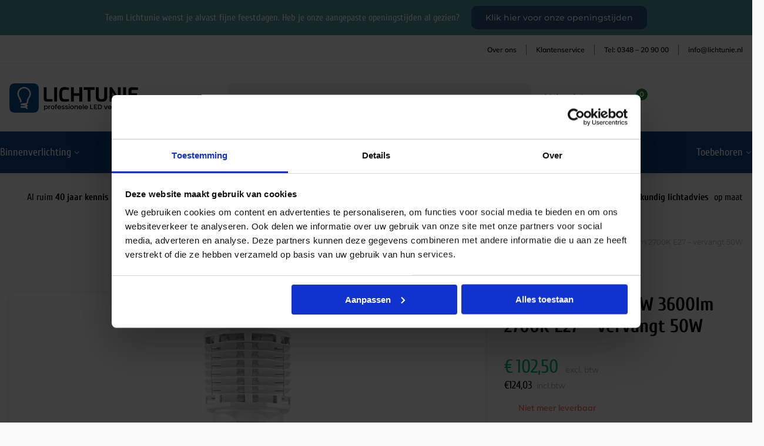

--- FILE ---
content_type: text/html; charset=UTF-8
request_url: https://www.lichtunie.nl/wp-admin/admin-ajax.php
body_size: -99
content:
{"id":"7","created_date":"2024-11-29 14:17:43","status":"live","color_bar_background":"#5296A5","color_button_background":"#28557A","color_bar_text":"#FFFFFF","color_button_text":"#FFFFFF","bar_height":"thin","bar_text":"Team%20Lichtunie%20wenst%20je%20alvast%20fijne%20feestdagen.%20Heb%20je%20onze%20aangepaste%20openingstijden%20al%20gezien%3F","button_text":"Klik%20hier%20voor%20onze%20openingstijden","destination":"https:\/\/www.lichtunie.nl\/blog\/openingstijden-kerst-en-feestdagen-2025\/","new_tab":"enabled","placement":"top","devices":"all","alignment":"centered","sticky":"disabled","animation":"slidein","button_style":"rounded","close_button_visibility":"alwaysshow","bar_uuid":"6749bef77e5c7","attribution":"hidden","fixed_compatibility":"off","debug_mode":"off","device_visibility":"all","bar_zindex":"100"}

--- FILE ---
content_type: text/html; charset=utf-8
request_url: https://www.google.com/recaptcha/api2/anchor?ar=1&k=6LcAxdYkAAAAAAs78fPbxC3aAr5zpy64zOIZo_js&co=aHR0cHM6Ly93d3cubGljaHR1bmllLm5sOjQ0Mw..&hl=en&v=7gg7H51Q-naNfhmCP3_R47ho&size=invisible&anchor-ms=20000&execute-ms=15000&cb=q6h9ih7d231v
body_size: 48152
content:
<!DOCTYPE HTML><html dir="ltr" lang="en"><head><meta http-equiv="Content-Type" content="text/html; charset=UTF-8">
<meta http-equiv="X-UA-Compatible" content="IE=edge">
<title>reCAPTCHA</title>
<style type="text/css">
/* cyrillic-ext */
@font-face {
  font-family: 'Roboto';
  font-style: normal;
  font-weight: 400;
  font-stretch: 100%;
  src: url(//fonts.gstatic.com/s/roboto/v48/KFO7CnqEu92Fr1ME7kSn66aGLdTylUAMa3GUBHMdazTgWw.woff2) format('woff2');
  unicode-range: U+0460-052F, U+1C80-1C8A, U+20B4, U+2DE0-2DFF, U+A640-A69F, U+FE2E-FE2F;
}
/* cyrillic */
@font-face {
  font-family: 'Roboto';
  font-style: normal;
  font-weight: 400;
  font-stretch: 100%;
  src: url(//fonts.gstatic.com/s/roboto/v48/KFO7CnqEu92Fr1ME7kSn66aGLdTylUAMa3iUBHMdazTgWw.woff2) format('woff2');
  unicode-range: U+0301, U+0400-045F, U+0490-0491, U+04B0-04B1, U+2116;
}
/* greek-ext */
@font-face {
  font-family: 'Roboto';
  font-style: normal;
  font-weight: 400;
  font-stretch: 100%;
  src: url(//fonts.gstatic.com/s/roboto/v48/KFO7CnqEu92Fr1ME7kSn66aGLdTylUAMa3CUBHMdazTgWw.woff2) format('woff2');
  unicode-range: U+1F00-1FFF;
}
/* greek */
@font-face {
  font-family: 'Roboto';
  font-style: normal;
  font-weight: 400;
  font-stretch: 100%;
  src: url(//fonts.gstatic.com/s/roboto/v48/KFO7CnqEu92Fr1ME7kSn66aGLdTylUAMa3-UBHMdazTgWw.woff2) format('woff2');
  unicode-range: U+0370-0377, U+037A-037F, U+0384-038A, U+038C, U+038E-03A1, U+03A3-03FF;
}
/* math */
@font-face {
  font-family: 'Roboto';
  font-style: normal;
  font-weight: 400;
  font-stretch: 100%;
  src: url(//fonts.gstatic.com/s/roboto/v48/KFO7CnqEu92Fr1ME7kSn66aGLdTylUAMawCUBHMdazTgWw.woff2) format('woff2');
  unicode-range: U+0302-0303, U+0305, U+0307-0308, U+0310, U+0312, U+0315, U+031A, U+0326-0327, U+032C, U+032F-0330, U+0332-0333, U+0338, U+033A, U+0346, U+034D, U+0391-03A1, U+03A3-03A9, U+03B1-03C9, U+03D1, U+03D5-03D6, U+03F0-03F1, U+03F4-03F5, U+2016-2017, U+2034-2038, U+203C, U+2040, U+2043, U+2047, U+2050, U+2057, U+205F, U+2070-2071, U+2074-208E, U+2090-209C, U+20D0-20DC, U+20E1, U+20E5-20EF, U+2100-2112, U+2114-2115, U+2117-2121, U+2123-214F, U+2190, U+2192, U+2194-21AE, U+21B0-21E5, U+21F1-21F2, U+21F4-2211, U+2213-2214, U+2216-22FF, U+2308-230B, U+2310, U+2319, U+231C-2321, U+2336-237A, U+237C, U+2395, U+239B-23B7, U+23D0, U+23DC-23E1, U+2474-2475, U+25AF, U+25B3, U+25B7, U+25BD, U+25C1, U+25CA, U+25CC, U+25FB, U+266D-266F, U+27C0-27FF, U+2900-2AFF, U+2B0E-2B11, U+2B30-2B4C, U+2BFE, U+3030, U+FF5B, U+FF5D, U+1D400-1D7FF, U+1EE00-1EEFF;
}
/* symbols */
@font-face {
  font-family: 'Roboto';
  font-style: normal;
  font-weight: 400;
  font-stretch: 100%;
  src: url(//fonts.gstatic.com/s/roboto/v48/KFO7CnqEu92Fr1ME7kSn66aGLdTylUAMaxKUBHMdazTgWw.woff2) format('woff2');
  unicode-range: U+0001-000C, U+000E-001F, U+007F-009F, U+20DD-20E0, U+20E2-20E4, U+2150-218F, U+2190, U+2192, U+2194-2199, U+21AF, U+21E6-21F0, U+21F3, U+2218-2219, U+2299, U+22C4-22C6, U+2300-243F, U+2440-244A, U+2460-24FF, U+25A0-27BF, U+2800-28FF, U+2921-2922, U+2981, U+29BF, U+29EB, U+2B00-2BFF, U+4DC0-4DFF, U+FFF9-FFFB, U+10140-1018E, U+10190-1019C, U+101A0, U+101D0-101FD, U+102E0-102FB, U+10E60-10E7E, U+1D2C0-1D2D3, U+1D2E0-1D37F, U+1F000-1F0FF, U+1F100-1F1AD, U+1F1E6-1F1FF, U+1F30D-1F30F, U+1F315, U+1F31C, U+1F31E, U+1F320-1F32C, U+1F336, U+1F378, U+1F37D, U+1F382, U+1F393-1F39F, U+1F3A7-1F3A8, U+1F3AC-1F3AF, U+1F3C2, U+1F3C4-1F3C6, U+1F3CA-1F3CE, U+1F3D4-1F3E0, U+1F3ED, U+1F3F1-1F3F3, U+1F3F5-1F3F7, U+1F408, U+1F415, U+1F41F, U+1F426, U+1F43F, U+1F441-1F442, U+1F444, U+1F446-1F449, U+1F44C-1F44E, U+1F453, U+1F46A, U+1F47D, U+1F4A3, U+1F4B0, U+1F4B3, U+1F4B9, U+1F4BB, U+1F4BF, U+1F4C8-1F4CB, U+1F4D6, U+1F4DA, U+1F4DF, U+1F4E3-1F4E6, U+1F4EA-1F4ED, U+1F4F7, U+1F4F9-1F4FB, U+1F4FD-1F4FE, U+1F503, U+1F507-1F50B, U+1F50D, U+1F512-1F513, U+1F53E-1F54A, U+1F54F-1F5FA, U+1F610, U+1F650-1F67F, U+1F687, U+1F68D, U+1F691, U+1F694, U+1F698, U+1F6AD, U+1F6B2, U+1F6B9-1F6BA, U+1F6BC, U+1F6C6-1F6CF, U+1F6D3-1F6D7, U+1F6E0-1F6EA, U+1F6F0-1F6F3, U+1F6F7-1F6FC, U+1F700-1F7FF, U+1F800-1F80B, U+1F810-1F847, U+1F850-1F859, U+1F860-1F887, U+1F890-1F8AD, U+1F8B0-1F8BB, U+1F8C0-1F8C1, U+1F900-1F90B, U+1F93B, U+1F946, U+1F984, U+1F996, U+1F9E9, U+1FA00-1FA6F, U+1FA70-1FA7C, U+1FA80-1FA89, U+1FA8F-1FAC6, U+1FACE-1FADC, U+1FADF-1FAE9, U+1FAF0-1FAF8, U+1FB00-1FBFF;
}
/* vietnamese */
@font-face {
  font-family: 'Roboto';
  font-style: normal;
  font-weight: 400;
  font-stretch: 100%;
  src: url(//fonts.gstatic.com/s/roboto/v48/KFO7CnqEu92Fr1ME7kSn66aGLdTylUAMa3OUBHMdazTgWw.woff2) format('woff2');
  unicode-range: U+0102-0103, U+0110-0111, U+0128-0129, U+0168-0169, U+01A0-01A1, U+01AF-01B0, U+0300-0301, U+0303-0304, U+0308-0309, U+0323, U+0329, U+1EA0-1EF9, U+20AB;
}
/* latin-ext */
@font-face {
  font-family: 'Roboto';
  font-style: normal;
  font-weight: 400;
  font-stretch: 100%;
  src: url(//fonts.gstatic.com/s/roboto/v48/KFO7CnqEu92Fr1ME7kSn66aGLdTylUAMa3KUBHMdazTgWw.woff2) format('woff2');
  unicode-range: U+0100-02BA, U+02BD-02C5, U+02C7-02CC, U+02CE-02D7, U+02DD-02FF, U+0304, U+0308, U+0329, U+1D00-1DBF, U+1E00-1E9F, U+1EF2-1EFF, U+2020, U+20A0-20AB, U+20AD-20C0, U+2113, U+2C60-2C7F, U+A720-A7FF;
}
/* latin */
@font-face {
  font-family: 'Roboto';
  font-style: normal;
  font-weight: 400;
  font-stretch: 100%;
  src: url(//fonts.gstatic.com/s/roboto/v48/KFO7CnqEu92Fr1ME7kSn66aGLdTylUAMa3yUBHMdazQ.woff2) format('woff2');
  unicode-range: U+0000-00FF, U+0131, U+0152-0153, U+02BB-02BC, U+02C6, U+02DA, U+02DC, U+0304, U+0308, U+0329, U+2000-206F, U+20AC, U+2122, U+2191, U+2193, U+2212, U+2215, U+FEFF, U+FFFD;
}
/* cyrillic-ext */
@font-face {
  font-family: 'Roboto';
  font-style: normal;
  font-weight: 500;
  font-stretch: 100%;
  src: url(//fonts.gstatic.com/s/roboto/v48/KFO7CnqEu92Fr1ME7kSn66aGLdTylUAMa3GUBHMdazTgWw.woff2) format('woff2');
  unicode-range: U+0460-052F, U+1C80-1C8A, U+20B4, U+2DE0-2DFF, U+A640-A69F, U+FE2E-FE2F;
}
/* cyrillic */
@font-face {
  font-family: 'Roboto';
  font-style: normal;
  font-weight: 500;
  font-stretch: 100%;
  src: url(//fonts.gstatic.com/s/roboto/v48/KFO7CnqEu92Fr1ME7kSn66aGLdTylUAMa3iUBHMdazTgWw.woff2) format('woff2');
  unicode-range: U+0301, U+0400-045F, U+0490-0491, U+04B0-04B1, U+2116;
}
/* greek-ext */
@font-face {
  font-family: 'Roboto';
  font-style: normal;
  font-weight: 500;
  font-stretch: 100%;
  src: url(//fonts.gstatic.com/s/roboto/v48/KFO7CnqEu92Fr1ME7kSn66aGLdTylUAMa3CUBHMdazTgWw.woff2) format('woff2');
  unicode-range: U+1F00-1FFF;
}
/* greek */
@font-face {
  font-family: 'Roboto';
  font-style: normal;
  font-weight: 500;
  font-stretch: 100%;
  src: url(//fonts.gstatic.com/s/roboto/v48/KFO7CnqEu92Fr1ME7kSn66aGLdTylUAMa3-UBHMdazTgWw.woff2) format('woff2');
  unicode-range: U+0370-0377, U+037A-037F, U+0384-038A, U+038C, U+038E-03A1, U+03A3-03FF;
}
/* math */
@font-face {
  font-family: 'Roboto';
  font-style: normal;
  font-weight: 500;
  font-stretch: 100%;
  src: url(//fonts.gstatic.com/s/roboto/v48/KFO7CnqEu92Fr1ME7kSn66aGLdTylUAMawCUBHMdazTgWw.woff2) format('woff2');
  unicode-range: U+0302-0303, U+0305, U+0307-0308, U+0310, U+0312, U+0315, U+031A, U+0326-0327, U+032C, U+032F-0330, U+0332-0333, U+0338, U+033A, U+0346, U+034D, U+0391-03A1, U+03A3-03A9, U+03B1-03C9, U+03D1, U+03D5-03D6, U+03F0-03F1, U+03F4-03F5, U+2016-2017, U+2034-2038, U+203C, U+2040, U+2043, U+2047, U+2050, U+2057, U+205F, U+2070-2071, U+2074-208E, U+2090-209C, U+20D0-20DC, U+20E1, U+20E5-20EF, U+2100-2112, U+2114-2115, U+2117-2121, U+2123-214F, U+2190, U+2192, U+2194-21AE, U+21B0-21E5, U+21F1-21F2, U+21F4-2211, U+2213-2214, U+2216-22FF, U+2308-230B, U+2310, U+2319, U+231C-2321, U+2336-237A, U+237C, U+2395, U+239B-23B7, U+23D0, U+23DC-23E1, U+2474-2475, U+25AF, U+25B3, U+25B7, U+25BD, U+25C1, U+25CA, U+25CC, U+25FB, U+266D-266F, U+27C0-27FF, U+2900-2AFF, U+2B0E-2B11, U+2B30-2B4C, U+2BFE, U+3030, U+FF5B, U+FF5D, U+1D400-1D7FF, U+1EE00-1EEFF;
}
/* symbols */
@font-face {
  font-family: 'Roboto';
  font-style: normal;
  font-weight: 500;
  font-stretch: 100%;
  src: url(//fonts.gstatic.com/s/roboto/v48/KFO7CnqEu92Fr1ME7kSn66aGLdTylUAMaxKUBHMdazTgWw.woff2) format('woff2');
  unicode-range: U+0001-000C, U+000E-001F, U+007F-009F, U+20DD-20E0, U+20E2-20E4, U+2150-218F, U+2190, U+2192, U+2194-2199, U+21AF, U+21E6-21F0, U+21F3, U+2218-2219, U+2299, U+22C4-22C6, U+2300-243F, U+2440-244A, U+2460-24FF, U+25A0-27BF, U+2800-28FF, U+2921-2922, U+2981, U+29BF, U+29EB, U+2B00-2BFF, U+4DC0-4DFF, U+FFF9-FFFB, U+10140-1018E, U+10190-1019C, U+101A0, U+101D0-101FD, U+102E0-102FB, U+10E60-10E7E, U+1D2C0-1D2D3, U+1D2E0-1D37F, U+1F000-1F0FF, U+1F100-1F1AD, U+1F1E6-1F1FF, U+1F30D-1F30F, U+1F315, U+1F31C, U+1F31E, U+1F320-1F32C, U+1F336, U+1F378, U+1F37D, U+1F382, U+1F393-1F39F, U+1F3A7-1F3A8, U+1F3AC-1F3AF, U+1F3C2, U+1F3C4-1F3C6, U+1F3CA-1F3CE, U+1F3D4-1F3E0, U+1F3ED, U+1F3F1-1F3F3, U+1F3F5-1F3F7, U+1F408, U+1F415, U+1F41F, U+1F426, U+1F43F, U+1F441-1F442, U+1F444, U+1F446-1F449, U+1F44C-1F44E, U+1F453, U+1F46A, U+1F47D, U+1F4A3, U+1F4B0, U+1F4B3, U+1F4B9, U+1F4BB, U+1F4BF, U+1F4C8-1F4CB, U+1F4D6, U+1F4DA, U+1F4DF, U+1F4E3-1F4E6, U+1F4EA-1F4ED, U+1F4F7, U+1F4F9-1F4FB, U+1F4FD-1F4FE, U+1F503, U+1F507-1F50B, U+1F50D, U+1F512-1F513, U+1F53E-1F54A, U+1F54F-1F5FA, U+1F610, U+1F650-1F67F, U+1F687, U+1F68D, U+1F691, U+1F694, U+1F698, U+1F6AD, U+1F6B2, U+1F6B9-1F6BA, U+1F6BC, U+1F6C6-1F6CF, U+1F6D3-1F6D7, U+1F6E0-1F6EA, U+1F6F0-1F6F3, U+1F6F7-1F6FC, U+1F700-1F7FF, U+1F800-1F80B, U+1F810-1F847, U+1F850-1F859, U+1F860-1F887, U+1F890-1F8AD, U+1F8B0-1F8BB, U+1F8C0-1F8C1, U+1F900-1F90B, U+1F93B, U+1F946, U+1F984, U+1F996, U+1F9E9, U+1FA00-1FA6F, U+1FA70-1FA7C, U+1FA80-1FA89, U+1FA8F-1FAC6, U+1FACE-1FADC, U+1FADF-1FAE9, U+1FAF0-1FAF8, U+1FB00-1FBFF;
}
/* vietnamese */
@font-face {
  font-family: 'Roboto';
  font-style: normal;
  font-weight: 500;
  font-stretch: 100%;
  src: url(//fonts.gstatic.com/s/roboto/v48/KFO7CnqEu92Fr1ME7kSn66aGLdTylUAMa3OUBHMdazTgWw.woff2) format('woff2');
  unicode-range: U+0102-0103, U+0110-0111, U+0128-0129, U+0168-0169, U+01A0-01A1, U+01AF-01B0, U+0300-0301, U+0303-0304, U+0308-0309, U+0323, U+0329, U+1EA0-1EF9, U+20AB;
}
/* latin-ext */
@font-face {
  font-family: 'Roboto';
  font-style: normal;
  font-weight: 500;
  font-stretch: 100%;
  src: url(//fonts.gstatic.com/s/roboto/v48/KFO7CnqEu92Fr1ME7kSn66aGLdTylUAMa3KUBHMdazTgWw.woff2) format('woff2');
  unicode-range: U+0100-02BA, U+02BD-02C5, U+02C7-02CC, U+02CE-02D7, U+02DD-02FF, U+0304, U+0308, U+0329, U+1D00-1DBF, U+1E00-1E9F, U+1EF2-1EFF, U+2020, U+20A0-20AB, U+20AD-20C0, U+2113, U+2C60-2C7F, U+A720-A7FF;
}
/* latin */
@font-face {
  font-family: 'Roboto';
  font-style: normal;
  font-weight: 500;
  font-stretch: 100%;
  src: url(//fonts.gstatic.com/s/roboto/v48/KFO7CnqEu92Fr1ME7kSn66aGLdTylUAMa3yUBHMdazQ.woff2) format('woff2');
  unicode-range: U+0000-00FF, U+0131, U+0152-0153, U+02BB-02BC, U+02C6, U+02DA, U+02DC, U+0304, U+0308, U+0329, U+2000-206F, U+20AC, U+2122, U+2191, U+2193, U+2212, U+2215, U+FEFF, U+FFFD;
}
/* cyrillic-ext */
@font-face {
  font-family: 'Roboto';
  font-style: normal;
  font-weight: 900;
  font-stretch: 100%;
  src: url(//fonts.gstatic.com/s/roboto/v48/KFO7CnqEu92Fr1ME7kSn66aGLdTylUAMa3GUBHMdazTgWw.woff2) format('woff2');
  unicode-range: U+0460-052F, U+1C80-1C8A, U+20B4, U+2DE0-2DFF, U+A640-A69F, U+FE2E-FE2F;
}
/* cyrillic */
@font-face {
  font-family: 'Roboto';
  font-style: normal;
  font-weight: 900;
  font-stretch: 100%;
  src: url(//fonts.gstatic.com/s/roboto/v48/KFO7CnqEu92Fr1ME7kSn66aGLdTylUAMa3iUBHMdazTgWw.woff2) format('woff2');
  unicode-range: U+0301, U+0400-045F, U+0490-0491, U+04B0-04B1, U+2116;
}
/* greek-ext */
@font-face {
  font-family: 'Roboto';
  font-style: normal;
  font-weight: 900;
  font-stretch: 100%;
  src: url(//fonts.gstatic.com/s/roboto/v48/KFO7CnqEu92Fr1ME7kSn66aGLdTylUAMa3CUBHMdazTgWw.woff2) format('woff2');
  unicode-range: U+1F00-1FFF;
}
/* greek */
@font-face {
  font-family: 'Roboto';
  font-style: normal;
  font-weight: 900;
  font-stretch: 100%;
  src: url(//fonts.gstatic.com/s/roboto/v48/KFO7CnqEu92Fr1ME7kSn66aGLdTylUAMa3-UBHMdazTgWw.woff2) format('woff2');
  unicode-range: U+0370-0377, U+037A-037F, U+0384-038A, U+038C, U+038E-03A1, U+03A3-03FF;
}
/* math */
@font-face {
  font-family: 'Roboto';
  font-style: normal;
  font-weight: 900;
  font-stretch: 100%;
  src: url(//fonts.gstatic.com/s/roboto/v48/KFO7CnqEu92Fr1ME7kSn66aGLdTylUAMawCUBHMdazTgWw.woff2) format('woff2');
  unicode-range: U+0302-0303, U+0305, U+0307-0308, U+0310, U+0312, U+0315, U+031A, U+0326-0327, U+032C, U+032F-0330, U+0332-0333, U+0338, U+033A, U+0346, U+034D, U+0391-03A1, U+03A3-03A9, U+03B1-03C9, U+03D1, U+03D5-03D6, U+03F0-03F1, U+03F4-03F5, U+2016-2017, U+2034-2038, U+203C, U+2040, U+2043, U+2047, U+2050, U+2057, U+205F, U+2070-2071, U+2074-208E, U+2090-209C, U+20D0-20DC, U+20E1, U+20E5-20EF, U+2100-2112, U+2114-2115, U+2117-2121, U+2123-214F, U+2190, U+2192, U+2194-21AE, U+21B0-21E5, U+21F1-21F2, U+21F4-2211, U+2213-2214, U+2216-22FF, U+2308-230B, U+2310, U+2319, U+231C-2321, U+2336-237A, U+237C, U+2395, U+239B-23B7, U+23D0, U+23DC-23E1, U+2474-2475, U+25AF, U+25B3, U+25B7, U+25BD, U+25C1, U+25CA, U+25CC, U+25FB, U+266D-266F, U+27C0-27FF, U+2900-2AFF, U+2B0E-2B11, U+2B30-2B4C, U+2BFE, U+3030, U+FF5B, U+FF5D, U+1D400-1D7FF, U+1EE00-1EEFF;
}
/* symbols */
@font-face {
  font-family: 'Roboto';
  font-style: normal;
  font-weight: 900;
  font-stretch: 100%;
  src: url(//fonts.gstatic.com/s/roboto/v48/KFO7CnqEu92Fr1ME7kSn66aGLdTylUAMaxKUBHMdazTgWw.woff2) format('woff2');
  unicode-range: U+0001-000C, U+000E-001F, U+007F-009F, U+20DD-20E0, U+20E2-20E4, U+2150-218F, U+2190, U+2192, U+2194-2199, U+21AF, U+21E6-21F0, U+21F3, U+2218-2219, U+2299, U+22C4-22C6, U+2300-243F, U+2440-244A, U+2460-24FF, U+25A0-27BF, U+2800-28FF, U+2921-2922, U+2981, U+29BF, U+29EB, U+2B00-2BFF, U+4DC0-4DFF, U+FFF9-FFFB, U+10140-1018E, U+10190-1019C, U+101A0, U+101D0-101FD, U+102E0-102FB, U+10E60-10E7E, U+1D2C0-1D2D3, U+1D2E0-1D37F, U+1F000-1F0FF, U+1F100-1F1AD, U+1F1E6-1F1FF, U+1F30D-1F30F, U+1F315, U+1F31C, U+1F31E, U+1F320-1F32C, U+1F336, U+1F378, U+1F37D, U+1F382, U+1F393-1F39F, U+1F3A7-1F3A8, U+1F3AC-1F3AF, U+1F3C2, U+1F3C4-1F3C6, U+1F3CA-1F3CE, U+1F3D4-1F3E0, U+1F3ED, U+1F3F1-1F3F3, U+1F3F5-1F3F7, U+1F408, U+1F415, U+1F41F, U+1F426, U+1F43F, U+1F441-1F442, U+1F444, U+1F446-1F449, U+1F44C-1F44E, U+1F453, U+1F46A, U+1F47D, U+1F4A3, U+1F4B0, U+1F4B3, U+1F4B9, U+1F4BB, U+1F4BF, U+1F4C8-1F4CB, U+1F4D6, U+1F4DA, U+1F4DF, U+1F4E3-1F4E6, U+1F4EA-1F4ED, U+1F4F7, U+1F4F9-1F4FB, U+1F4FD-1F4FE, U+1F503, U+1F507-1F50B, U+1F50D, U+1F512-1F513, U+1F53E-1F54A, U+1F54F-1F5FA, U+1F610, U+1F650-1F67F, U+1F687, U+1F68D, U+1F691, U+1F694, U+1F698, U+1F6AD, U+1F6B2, U+1F6B9-1F6BA, U+1F6BC, U+1F6C6-1F6CF, U+1F6D3-1F6D7, U+1F6E0-1F6EA, U+1F6F0-1F6F3, U+1F6F7-1F6FC, U+1F700-1F7FF, U+1F800-1F80B, U+1F810-1F847, U+1F850-1F859, U+1F860-1F887, U+1F890-1F8AD, U+1F8B0-1F8BB, U+1F8C0-1F8C1, U+1F900-1F90B, U+1F93B, U+1F946, U+1F984, U+1F996, U+1F9E9, U+1FA00-1FA6F, U+1FA70-1FA7C, U+1FA80-1FA89, U+1FA8F-1FAC6, U+1FACE-1FADC, U+1FADF-1FAE9, U+1FAF0-1FAF8, U+1FB00-1FBFF;
}
/* vietnamese */
@font-face {
  font-family: 'Roboto';
  font-style: normal;
  font-weight: 900;
  font-stretch: 100%;
  src: url(//fonts.gstatic.com/s/roboto/v48/KFO7CnqEu92Fr1ME7kSn66aGLdTylUAMa3OUBHMdazTgWw.woff2) format('woff2');
  unicode-range: U+0102-0103, U+0110-0111, U+0128-0129, U+0168-0169, U+01A0-01A1, U+01AF-01B0, U+0300-0301, U+0303-0304, U+0308-0309, U+0323, U+0329, U+1EA0-1EF9, U+20AB;
}
/* latin-ext */
@font-face {
  font-family: 'Roboto';
  font-style: normal;
  font-weight: 900;
  font-stretch: 100%;
  src: url(//fonts.gstatic.com/s/roboto/v48/KFO7CnqEu92Fr1ME7kSn66aGLdTylUAMa3KUBHMdazTgWw.woff2) format('woff2');
  unicode-range: U+0100-02BA, U+02BD-02C5, U+02C7-02CC, U+02CE-02D7, U+02DD-02FF, U+0304, U+0308, U+0329, U+1D00-1DBF, U+1E00-1E9F, U+1EF2-1EFF, U+2020, U+20A0-20AB, U+20AD-20C0, U+2113, U+2C60-2C7F, U+A720-A7FF;
}
/* latin */
@font-face {
  font-family: 'Roboto';
  font-style: normal;
  font-weight: 900;
  font-stretch: 100%;
  src: url(//fonts.gstatic.com/s/roboto/v48/KFO7CnqEu92Fr1ME7kSn66aGLdTylUAMa3yUBHMdazQ.woff2) format('woff2');
  unicode-range: U+0000-00FF, U+0131, U+0152-0153, U+02BB-02BC, U+02C6, U+02DA, U+02DC, U+0304, U+0308, U+0329, U+2000-206F, U+20AC, U+2122, U+2191, U+2193, U+2212, U+2215, U+FEFF, U+FFFD;
}

</style>
<link rel="stylesheet" type="text/css" href="https://www.gstatic.com/recaptcha/releases/7gg7H51Q-naNfhmCP3_R47ho/styles__ltr.css">
<script nonce="NSz-4IkNlYAyT23lTBO1WQ" type="text/javascript">window['__recaptcha_api'] = 'https://www.google.com/recaptcha/api2/';</script>
<script type="text/javascript" src="https://www.gstatic.com/recaptcha/releases/7gg7H51Q-naNfhmCP3_R47ho/recaptcha__en.js" nonce="NSz-4IkNlYAyT23lTBO1WQ">
      
    </script></head>
<body><div id="rc-anchor-alert" class="rc-anchor-alert"></div>
<input type="hidden" id="recaptcha-token" value="[base64]">
<script type="text/javascript" nonce="NSz-4IkNlYAyT23lTBO1WQ">
      recaptcha.anchor.Main.init("[\x22ainput\x22,[\x22bgdata\x22,\x22\x22,\[base64]/[base64]/[base64]/KE4oMTI0LHYsdi5HKSxMWihsLHYpKTpOKDEyNCx2LGwpLFYpLHYpLFQpKSxGKDE3MSx2KX0scjc9ZnVuY3Rpb24obCl7cmV0dXJuIGx9LEM9ZnVuY3Rpb24obCxWLHYpe04odixsLFYpLFZbYWtdPTI3OTZ9LG49ZnVuY3Rpb24obCxWKXtWLlg9KChWLlg/[base64]/[base64]/[base64]/[base64]/[base64]/[base64]/[base64]/[base64]/[base64]/[base64]/[base64]\\u003d\x22,\[base64]\\u003d\x22,\x22E8K0Z8Kjw4MRbcOmw7vDkcOCw7xtYsKqw4XDpxZ4TMKPwpTCil7Cp8KOSXN9Q8OBIsKNw5VrCsKGwq4zUUYWw6sjwow1w5/ChSTDssKHOFE2wpUTw4ErwpgRw4BLJsKkQ8KaVcORwrEaw4o3wpHDgH96wqhlw6nCuBHCgiYLcC9+w4tJGsKVwrDCi8OOwo7DrsK1w5EnwoxRw7Zuw4EHw7bCkFTCucKENsK+bU1/e8KSwoh/T8OdPBpWRsOMcQvCtgIUwq9cTsK9JFrClTfCosKLD8O/w6/DjELDqiHDrQNnOsOOw5jCnUlQfEPCkMKUHMK7w68Rw7thw7HCu8KODnQUHXl6FMKyRsOSF8OCV8OybDN/[base64]/wpTCo1UAw6tKccOSwpwOwoo0WQB1wpYdDTMfAznCmsO1w5A6w7/CjlRuFsK6acKnwpNVDiXCkyYMw7UBBcOnwolHBE/DgsOlwoEudkorwrvCuXwpB3EHwqBqcsKdS8OcBGxFSMObJzzDjFTCmyckLTRFW8Oqw7zCtUdIw5w4CkIAwr13X3vCvAXCvsOkdFFSaMOQDcOnwpMiwqbCiMK+ZGBHw5LCnFxQwpMdKMO8dgwwUAg6UcKQw5XDhcO3wo/ClMO6w4diwopCRCDDkMKDZUHCkS5PwodfbcKNwrnCkcKbw5LDtMOiw5AiwpgRw6nDiMKiKcK8wpbDunh6RErCqsOew4RUw5cmwpoiwqHCqDEeQARNOWhTSsOBH8OYW8KswoXCr8KHUsO2w4hMwqlTw604EC/CqhwUQRvCgDTCmcKTw7bCpmNXUsOBw43Ci8KcTcO5w7XCqnBMw6DCi1U9w5xpA8KnFUrCjVFWTMOwCsKJCsKMw6MvwosBSsO8w6/CjMOQVlbDisK5w4bClsKcw6lHwqMCaAo+wo3DnUs4HsK6XcK8csOVw7kidQDCu3BnEUNVwo7CmsKww4xAZsK9KgFiJCwUb8OrYgs/fMOvBsO4MFI0esKfw4DCiMOlwoDCtsKlUkjDiMKjwrDDgBs1w49zw53DpxrDjFXDpcOLw7LCjEQfbUd5wq5+cDjDm3HCsUdGf1dDKMKYSsKgwqHDpWsTMBHCoMKywprDugjDksKhw67CpjZhw6BmVMOGEDEAY8OBYMOjw77CoDnCjmQRH0PCocK8MUl/c39Mw4HDnMO/CcOpw786w5kELkVPSMKwcMKGw5TDksKsH8KywpU1woDDtxTDlcOkw6bDul8aw7c3w4nDhsKXLUojF8OyEMKjecOywqdnw4kPAg/DpVw9fsKlwpsBw4HDinDCrB3DjhnCisOjwr/CpsOITykbWsOhw4rDisOKw7/Cq8OaHn7DlG3DgcOgZsK7w7RXwoTCt8OZwqhlw6h9VxM4w7TCgsO1F8Okw6t+wqDDryLCsRvCsMOMw77DoMKCY8KAwqQOw7LCqsOIwrhYwqnCtwPDii7DgFRHwoLCsGLCqABAVsK2TsOaw59Kwo/DrsOuV8KcJV99KcOMw6XDt8K+wo7DlcKHw7bCp8OTP8OCaTLCgArDrcOewrLCtcORw43CjMKFI8OTw5w1enlrb3TDtMOkO8Ogw658w54mw7bDh8KMw4cOwqXDoMKTUsKZw65Jw4RgJcOQckPCrk/CgyQVw4vCocKlTDbCilM0FVLCgsKJaMOmw414w77DosO2ezFQJsKbAUpvFsOfanzDmHkwwpzCtFNmw4PCnB3DqmMDwoAuw7bDnsOWwr7DiRUoc8KTb8K7bX5rYn/[base64]/DunHDqS99w5vDq2jDk3DCqsOXw7nChww8RWLDn8ODwrVWwoVcJ8K4CWbCl8KvwojDkjEiDlPDm8OOw41fOXTClMOMwr5zw7jDgMOQV0dXbsKVw6hbwpfDpsO7IMKnw5vCssK7w59uZFNQwr7CgC7CqcK4wqLCjcK0HsOowofCiGBMwo/CpVAOwrnCuFAXwoMowq/Du1sZwp83w6fCjsOrRhPDgmjCuALCmSghw7rDuWnDrjbDum/CgcKfw7PDp0YfecOtwoHDpCJswpDDqjDCiAbCpMKXSsKLRXHCpMOww4fDhUjDjjAbwrVGwr7DgMKVBsKtTcO/[base64]/DkzfCrVPDscO4w7jDjsO+w6HCqAhmEAUtfsKcw6zChwpJwq5RQwrDthnCp8OlwqHCoCfDllbClcKiw6XCmMKrw4nDjgMGAcO7bsKcHTLCkivDinrDlMOoQjbCryNowqJrw7LCicKdKWt+woo/w4fCmE3CgHvDjB7DqsOHBQHCoU0uOQEDw6pnw4DCqcOyeDh0w6sUSm4ASlAbHxzDrMKKwp/Dq0zDi0VRFT9ZwrTDsEnDtl/CmcKhXAHDqsKiYxzCuMKJNypbUTdtWk1iO1HDpDNPwpNKwq8FMsK/[base64]/Dn8KIwrhiTMK5wqPDlsOYLQTCrcOZUkzDnmYCwrvDi3kfw55NwpU3w40jw4rDocOEGcKww7FNbggef8Ozw4wTwoweYDNQOw/DqnTCjHdcw6/[base64]/CogTDiMK+XkMswqUgw4wMw7HDl3RAw67Co8K1wqgtK8OowrDDqzp1wpp8eBnCoGgnw7IVDFl2fjfDmQ1uFWcaw6Vnw6gYw7/CtMOxw5nDl3zDnBlNw6/CsUZWVVjCu8OvbxQ1w4l9Bi7CtMOjwq7DjF/[base64]/DnXlDwqrCjicoJcK3dsOjWVjCkTDDpMKNNcOYw6rDs8OTXMK+QsKqJkUUw61xwqPCkidBVMOhwq4qwpnCksKSDA7Dr8Ohwp9EAWLCtwpRwpDDv13CjsO0PsO/LcOBdcOzKTHDhlomL8KrTMOhw6jDm1RbGcOvwpxyNCzCu8OBwojDlcO8MG5rw4DCiE3DtjsTw4IkwoVpwq3DgRgsw6daw7Bew7vCmsKSwp5CDhRCMG4nHnnCun/ChsOUwrE7w6NLDsOdw41hRhtlw58ew5TDmMKowoVjI33Dr8KoKsOEb8KCw7vChsO1O2DDqycbYMKbY8KawpfCpHolIyY7LsO8V8K4WsOYwoVwwojCi8KOIX/CncKIwoAQw4gUw63Dl18Xw7VBUwUuwoPCqk0zKUIEw7nDm10dY2/Dk8O9TxTDrsOvwolSw7cScMOnXj9bfsOkNnVfwrZUwpQiwr3Di8OHwroDFyVUwo1ZM8OuwrHCnXlsdhhVw6Q5IljCk8K4wqFqwqRYwo/Dl8O0w58awpRfwrTDtsKOw7PClm/DpMO1MidDOHFXwqxPwrxqfcONw4HDjERcYhPDn8Kpw6Z8wqlqTsK/[base64]/w6AGw6IGasOkw48Mw6QcZMOiw7Utwo1dDcOlw6UTw4LDtQjDmVjCosKPw4YEwqfClQjCiVVWYcKnw7dIwqnDtMKtw5XCk0jCkMKXw48qGTXCu8O7wqfDnHXDhMKnwrbDiQTDk8K/PsOQUVQaIUPDnyDCucK2dcKhHsODaBBoEi1qwpxDw4vCr8KNbMOxHcKrw45HcxpkwpVkJxXDiDd5N0LDtyfDkcKCwqrDqsOhwoR7AWDDqMKlw4zDg2c1wqcYXcOfw7PCiwDCrj8TG8OYw458N0oBWsOUP8OLXQPCnF3DmSg6woPDn3V6w7HCiiV8w57Clyd/TUU8AEbDkcK/[base64]/[base64]/eGRVc1AEwofDscOSVMKWw6vDmn13VnfCp0cBwpBiw5/Cu3xmehR1wqfCiHUBMVI7DcOxN8Oqw5c3w6TDgRrDokQbw63Dixd2w4nCmi8eKcObwpFfw4nDnsKRw4XDscKpccOVwpTDlz07woJew7pDXcOcDsOaw4M8UsKWw5kxw4siG8OXw54jRDfDrcO4w4wGw4A/H8KwMcOww6nCjcOYe05OTCTDqgTDo3jCj8K7SMK9w43ClMKEI1FcDRbDjAJXKmVcEMK/wogtw69jFms4AsKRwrIGXMKgwohzfcK5w4Yvwq/DkCnCkFoNHcKAwpzDoMKlworCucOKw5jDgMKiwobCj8KUw4Biw4hNLsKTZMKcw4Icw6TCrQJVMBY8A8OBIg1cSMKLDQDDqgViUgk3wqTCmcO8w5DCqcKnTsOGVMKaZ1BCw4lewpLCtkkaT8OfV0HDql/[base64]/PsKgwrfDpTdEwq7CuWYuElnDocK0a2xxaQh6wqt9w4MoUMKIa8KYWCQdOy/[base64]/DncKbwqPCqRoAw49Gw7HDtkLCr8ODWEwWPWcXwrhPVcOtwohRIWLCsMKUwqnDmHgdM8KUF8K6w70aw4ZoOsKcC1zDpGoLWcOsw5BCwo8/fWF6wrs/d3XCjhrDncKQw7VJC8K5WGzDicOCw63CtSLCt8OQwoHDusOURcO4fk/ClMK4wqXCmxUdOn7CoETCmyTDg8K1K2hzVMOKJ8O5DioWBT81wqhkZhXCnWVxA3VyIMOSABTClsOAw4LDvSQFUsOudCDCvzTDmcKxZ0pUwoFnFVTCtkIfw57DvjDDtcKudSTCsMODw6owOMOaH8O2bnzDlB4VwoTDn0fDvcK/w7LDiMKtBUcwwqBXwq0+EcKbVcOkwoDCrHxzw5nDghlww7PDm2nCjV8uwrAGesORUMK2wps+IDTDszEFDsKmA27Cp8KMw41ewqBJw7Imw5vDtcKWw5LCmUjDmH9YEcOeSWMVTmTDhk1QwovCrg7ClsOuES8mw4sMCEFew6/Cg8OpJ2jDjUotTsK1K8KXLsKKQ8OUwqpdwrzCgCkvPkHCmlTDqn3ClElje8KEw5VkIcOQFkYnwovDo8OhZEMUSMKEPcKHwpfDtQTDlSxyP19OwrXCo2fDg2TDuHZSJRVJw6vCo3/[base64]/ZhsEJ07CjV7DvMKzNsO+I8Krd3TDshDCpDnDs3NrwqMjWcOkbcO5wpPCoEEtY1bDvsOzPSdiwrV4wrQ7wqglegZzwpcjEQjCjA/DqR5ww4fCo8OSwoUYwqXCscOhZFNpScKfcsKjwqpoSMK/w5FUNyIYw7TCuXEjRsO6BsOkGsO0w5wUQ8Krwo3CvHpdQDgVWMO+CcKMw5sVP2PCplw+BcOIwpHDqV/DnR1FwqXDhlvCosKFw7PDlQg8XnxlTsOZwrlPFMKEwrfDlsKZwpjDljgbw5d2aWFMHsKJw7vCsGkVX8KIwrvCrHhIGCTCswsLSMOXDMKubzHDl8OjccKcwokBwobDtR/DkF1ACFhmDWfDg8OIP3fCocKAOsKZDHVlbcOAw45nWMKEwrRVw7zCmz7DncKfdlDCsxLDrgbDrMKow55zfsKJwqLDucOrO8OGwojDuMOPwq0Cwq7DmsOvNhULw5bDil9AfRLDn8KdZsOxNR5XcMORKcOmTmc+w5wGRT3CkTXDrlPCg8KhB8O/[base64]/[base64]/dxo4w4MVwphnSgDDpn96Y8KZw4INwpDDpcKxXMKmY8KQw6fCisOHRmYyw6fDjMO3w6Bsw5XCtHLCgcOtw7JLwpFGwo/Dp8OVw7YzVxzCqHomwqIewq/[base64]/w6jCnD/[base64]/[base64]/DiFfDmWvCtS/[base64]/[base64]/[base64]/DuUzCgURBb03DjsKhF8KDwqcvw41aG8K+wp3DiUTDoxF6w4IBKcOSQMKQw47Cj0xowoxXXFvDtMKAw7rCgkPDmsK4w71uwrAiBV7DlzAtcADCiE3CgsK4PcO9FcKDwrTCpcO0wrRMEsOzw4FhaXfCu8K/Y1TDvx1YER3DqsOOw5XCt8OLw6Jvw4PClcKPwqQEw4ZIw6AZw5fDqQljw54fwrwnw4sbW8KTd8KiaMK4w7UmIcKgw64gdcKow4hQw5MUwpI4w5TDgcOaJcK/w4TCsTgqwrBMw7MRaQxYw4LCgsKwwrrDtUTCpsOzKcOFw7cQF8KCwp9bWErCsMOrwr7CtATCtsKUC8Kow7PDixvCk8KZwqkhwqrDoD52cwAKd8OjwoYawoLDrsOgd8OcwpLChMK+wrjClcOvEHkrGMKYVcK6XSFZEn/ClHBlwp0vDV/DsMKoEcOPdMKGwrgdwrPCvz0Aw5TCjsK/fcK/KQPCq8KgwpJhbynCq8KwY0YhwqkUVMOcw6Zsw4bCuVrCugrCvDHDuMOEBMKQwrXDgi7Dv8KfwpLDtglLK8K0e8K7w73DnxbDscK5bcOGw77DlcKTf1N5wonDl0nDkBTCrWx7TMOTTVlLKMKqw5vCrcKFZ2bCpF/DtjrCicOjw6B4wo1he8KHw67Cr8OZw5d0w51wXMORdV5AwpF3b0XDj8OKFsOPw4HClUYqJRrDrCnDjMKLw4LCnMO/wrDDvHIEw7bDt2jCscKyw64+wq7CjhFqWcOcIsKcw7rDv8ORATPDqmFhw4vCusOSwqJVw5rCk0HDjsKteiYTKigQfmg3ScKowo7CqW5UbcKgw5UbKMKhQ0DCh8O9wobCpsOrwrxVHH4sMncyDDNkT8OrwoYuFjfChcO0I8OPw4kaVWzDkg/CtV3CkMKvwpfDknxhQ3JZw5l/CGzDkhhlwowuAsK+w5/DvknCnsOTw7BswrDCicKtEcK0S0jDkcOjw5fDgMK1S8Omw7PChMKrw7AIwqAzwq5DwobCicO6w7w1wq7CqsKuw77ClwxEPcO2VsObQnPDvHIOw4fCjmIow7TDiwVuwpU6w6zCrkLDhmVaTcK6wplEEsOcWsKmFMKHw6pxw7/Dq0rDvMOMTUhhNDvDpRjCmDxlw7dcd8O0QHlkbMOvw6vCpEt2wptFwrbCtjpIw4HDk2YjfQLCvsOEwoM6eMOLw4DCgsOlwoBRM2XDs2AXG3QoL8OHAm1zZlzCk8OhSQR2YwxWw7TCp8OXwq3CtcOmZlcYLsOKwrAnwoU8w4vDt8O/[base64]/[base64]/w7nDtcKpw6Ndw68UTT7CqF1SB8Ofw6pUfMK1w6EfwqhBV8KQwrcPTQE+w7NcQ8KLw7FJw4/Ci8K9JGvCtMKAciQkw7wKw6JAewjCvMOOK3DDuR4PKzwoSA49wqRXaWvDmyjDscKJLSZ6C8K1HsKtwrtifzXDj3XCincww64KRFfDt8OuwrfCsB/DrsONXsOAw68SGiBOGS7DkCFywoXDo8OYKyfDusK5HFJ5IcO8w7PDqsOmw5/CgQ3Dv8O6DQzCpMKAw6hLwqnCvjLDg8OiD8OBwpUIPU9FwoPCgwUVdTHDnV8gXAJJwrwcw6XDgsO4w44KEhgANjEUwovDgl3CtVU6KMOMESrDmMKrYQrDpQDDtcKYWRxRUMKuw6XDrwAaw43CnsOeVsOLw6bCtMO9w59/[base64]/w4dVwovDgsOMwoDDuMOrLjlVwqIZecKcb1cfKT7CiH8cbQZVwokgZkMTbk9lPmVGHzkEw7UBVmbCo8O4d8OcwrnDtj3DgcO7BcK4d05gwp7Ds8Kybjs3wpweZ8OGw6/CrCvDsMKvbwbCq8K4w6bDoMOTw588wrzCpMOBXUY9w6nCuUrCqivCjGIBSRURbjs6wrjCscOjwqYMw4jDtMK8cX/DjcKXWjvCjVDDmhrDrTxew4EXw6jCrDhGw6jCjS5qF1XDuyg4AW3Dkgdlw47CjcOMDcOpwqzDqMOmOsKrf8KEw6RLwpB/[base64]/[base64]/[base64]/DigsMw4scJAFIw5/CsVcWbsO6TcOvbcO0FsKXZh3CriDCn8ORQ8KvKhbCpGnDm8KuN8Khw7hOAsKjU8Kdw5/Ch8O/wpMafsOOwqHDkDzCnMOhw7rDocOpJ1JtMhvDnW3DoSgtBsKAHivDiMK1w6w3FikBw4nDosKrJizCum8Aw5jCsgMbKcKic8Kbw5ZOwooKRVdJw5TCgiPCucODADQLeANaIWTDtcK9VCLDuQLChkY6dcOzw5vCp8KjCAFswoYRwqDCrSU/enDCvxcZwrFNwr16fX4/NcOAwp/Cp8KZwoZMw7TDt8K/GSPCucOBwodIwofCtErChsOaRUbCnMKzw6ZDw7sfw4nCl8KwwoQAwrbCvlvDv8OUwqxzEUPCisOGeVbDggMqVF/Dq8ORDcKaGcOowoomWcKrw4QrGHE9JnHCqVsyRRAAw7NHS3AfSAkuIWU3w7Vtw6pLwqAhwq7CohM2w5QFw4NLQcOTw70LF8K/E8KYw48zw4NBfVhnw79zSsKkw7d7w5/DmFc9wr5MQMKlIBZHwp7CkMKpeMOzwpkiHS8EEcK2E1DDoh9kwr/Dr8O8KlbCuxrCu8OMNsK1TcO7YcOrwobCs084wqUHwq7DoW/Dg8OFOsOAwqnDscO/w7YJwp17w6QzLzbCv8OpMMKvFcOrci/DgFXDgMKww4jDr3A6wrt8w4vDjcOOwqlIwq/[base64]/DocOZwpJOwqFiF8KdwrrDjcK9G8ODEcOvwpPClsKgOhfCgB3DrmHCmMOyw6VxKmFBJ8ODw741CMK+wovDhMKCQBLDusOJecOVwqHCnsK0Z8KMFTAocynCscOpbcK5S0JWw4/CrT4BGMOXPg9EwrfDmMOVbVHCmsK3w5hJCsKQVMOFwqNhw5J/QcOsw4c9MiBgRR9oSnnCicO2BMK0FVvDuMKCJ8KGAlZSwpvCqsO4dsOdZiPDlcOCwo4eHsOkw6B5w4J+dCpgaMOTDn7CizrClMOjGcOZLiHCk8OYwoxFwpEqwpTDt8OdwqbDmnEbw4sVwqk7LMKmCMOAHzYhDcKVw4/Ckw5wcFrDh8OkYjZ/[base64]/[base64]/MsKNdcOrf8KKwogrw4DClcO/wr/[base64]/w6kIKx/DhWXChzPChsKsB8ORw5Vmw5gdTMK9L1xbw7IFS3Blwr7CgsObCcKXAiTDjkPCksOgwoLCuClGwpLDk3XDtlI1XijDpWkuVh/Dq8OOIcKfw5gyw7cCw7kNR2tCAkHDn8KVw4vCmE5Ew6DCqADDsS/Dk8Kaw4gudGcBdMKxw7/[base64]/[base64]/ClXjDp8KxesOBFsO/wrrDt8Kmw7rCscKLw4rDisK7woVLfCUfwo7DmmjCoTwNS8KhYcKlw4XCvMKbw6sUwqDDgMKaw5UrEXZBVjtxw6VMw5jDg8OuY8KELCzCrsKPwoXDtMOeJMOdfcObAsKKVMKCeS/Drj3DuD7DrnvDgcOpEzLClXXCjsKOw6cUwr7Drx1uwo/DpsO3XcKlUQJSDU10w4BtbcOewpTCiCUAJMKnwrJww6kcMi/CkGNdLnoWECzCrEtiTAXDtgrDtVtZw4HDu1Naw5nCmcKYeXtRwpvCiMKyw5FDw4dew6B7esO6w7/CsyzDoATCgGNbwrfDijvDg8O+wq8cw74iG8KdwrHCj8O2wohtw4Mcw6HDnhHDg0VPRj/CisOFw4fCvsKYNsOIw4HDt3bDmsKtT8KMB1QQw4vCr8OPNFAsdcKDUihEw68jwqQkwr8WWsKnEFDCqMKTw5EVTcK6VzZ9w58BwpnCuENEfcO8LxDCrsKHal3CnMOPCThTwrFpw4czZMKrw5zDv8OrBMO3LCoJw5DDhcOCwrcnMsKEwpwPw5/DrzxbUcObaQLDlcOrfyDDlWjCj1jCm8OqwrHCicKiUyfCsMKqeAE9wo5/[base64]/Dr0MJw5zCk8KWa1pEwoB4SMO3asO1wqFBQMODZGQQfDBmwoEiSDbCjRLDo8ObMH7DjcOHwrLDvsOcJx0AwobCgsO0w5LDrF/DvAULaytuLsKiIsO5M8K6TcKzwoIXwrHCvMOqNsK8YF7DoG4Gw60SaMOuw5/[base64]/w6rCucKgJcOqT0nDlSwgwpvCgwbCq8K1w4cREMKtw4vCsygxNnTDoSBmOULDrWFyw7/CscOgw65DYGQaOMOowqvDq8OtdMKZw65WwqkoW8OUwooKUcK6JkEnJ0B9wo3CrcOzwrXCrcOaHzEwwrULe8KTSSDCqW/[base64]/CkcKUwpXChcOqwo00dMO8chPDncOTXSpjw7wPfRdxfcOsJ8KmPDbDuho4Qm3Cmn9gw4lLHzvDh8KgMcOCwq/[base64]/CsEfCn0kkMcOye1cfwpdhYMKnDMO2w7DCizVKwoBQw4nCnxXDjG3DpsK/NFnDlXnCjnlLw6J3WjfCk8KTwrgELcOmw7rDv3fCsGHCoh5AXcOPV8O4c8OMWHosBVtJwrMyw43Dhw0wA8OZwrHDssKowqseTMOGG8Kiw4Ypw7w6JcKGwqTDsijDpgvCq8OBczTCtsKTNsKuwq3Cs3QjGGbDlhPCvMOJwpEmOcObAMK/[base64]/Cu8K/w50HB8OGw6LDlgLDi8KMbsOuE2rCn8KNTmfCsMOdw5oHwrbCusORw4EqLC3DjMKjShRrw4bCm1Mbw5zCjSFBbV8jw4VewqptN8OKBSbDnXLDh8OSwr/ClyxTw5LDhsKLw77CnMOXLsO/XTDCjsKVwpvCuMOnw5JMwp/CrT8MaWVrw5nDi8KQCSscEMKJw5RFUkfCjsOgAEjDt2BRwoNqwoFpw51TSQoww7rDjcKDQibDni8+wr7Cn0lyVMK1wqbCq8Kzw55Lw4ZwXsOvEHXCoRDDiEw3PMKqwoElw5zDtQZhw4xtacKnw57Cp8KTFALDhWpEwrnCkl1iwppua33DvBXCg8OSw6/CnG7CmBXDhRBYTcKDwpbDkMKzw7DCnz0EwrvDoMOOWH7CiMKowqzCpMKHXQgNw5HCj0gfYl9Uw5/CnMKNwpTDqRhoMl3DoyDDpsKHKcKCGVlfw6PDssK6FMKYwqhpw61BwqnCjkzCtmIzIx7DssKrV8KUw4Aew7vDq0bDnXkLw6bCrGfDvsOyAEMsPihBdGTDlH1mworDpzbDr8Oww4zCtw7DisO5OcKtwoDCnsKWGMO4NGDDviI/[base64]/[base64]/CrMKOwo/DusKPQ8KAcgLDhAfCrg3DicKjwrXDscO6w4tmwo4vw5TDl1DCv8K0worCvEzDhsOmIx03wpUvwplgdcKEwpApUMKswq7DsRrDmlfDtxYWwpRIwqnDoBfDjsKAf8OLw7fCrMKGw7QlGxvDiFJqwqR3wrZkwqA3w71pOcOyPRnCmMO6w7zCn8O6Y2dPwoRzRxRYw4/CvCPClH4TasOTDRnDhljDiMKywrrDqBQrw6DCssKOw68GSsKTwoHDqDPDrF7Ckx4TwqbDkWrDk1YsC8K/I8K2wpvDpxPDgzjDnMKHwoEOwq1qLsOTw7YJw7MZRMKVwos1FcO0fl96EcOaWsOmWy5ew5oxwprCm8OiwqdtwqnCjA3DhzhCV0PCgxDDpMKYw5YhwrXDtHzCtmw/wpPCvcKFwrDCkAoPwqbCu3zDl8KTBsK0w5HDpcK+wq/DmGAfwq55wrfChcOcFcKYwrDChSIULBdVbsKZwrtAanMuwpd3QsK9w5TClMOUMRrDlcO/[base64]/[base64]/DlWjCg27Dl0fClMO9wp0gw6dxwpzDk8OjX8OlJx/CrcKFw7UywpkUw5Ftw4l3w44CwrpMw7UzD2MEw5d5AjZJUT/[base64]/CsBkgYMKETXM8UMOjWcOPw5TDlMOjw5M+w4DCgsOXU2vDthRew4bDqyx+c8KWwrdYwrjCmSrCngpLeGQbw57Dh8Ovw4VGwo8/wpPDoMKrBjTDjsKEwqc3wr0PDcODQ13CtMK9wpfCt8OVwrzDg2ALw6fDqB45wqI9AhvDpcONOzJedg0jHcOoU8O7OEQuIcKWw5jDl2o0wpc1B2/DoVVEw6rDqyjChsKePRkmw7/Co2MPwr3CtAkYez3DiEnDnwbCmcKIwq3Ci8KJLHjDihnCl8OOHwldwonCp11aw7EWS8K7FsOEXBRmwqdpeMKHJnUew7MKwpjDn8KNPMOLZBvCnRfCil3Djy7DhsOQw4XDv8OawqNIRMOCPAJOZF0nJQDDlGPCoDfCi37Dt2cYLsKiAcObwojCrh/Cs2TDscOAXDTDgMOwOMOKwprDn8K2T8OkHcO0w4AbOnciw4jDlSTCm8K6w6HCsgXCuH7DkHFFw67DqcOmwo8MX8K3w6nCqRDDtMO8GD3DnsOXwpczXDh/E8KXM1JCw4RWY8Olw5DCncKFdMKCw5bDjsKyw6jCoRZywqRZwoQNw6nCgcO/[base64]/[base64]/DlMKtD1bCkAlrb8KKwrDDu8O/woQiw6A7YMO4w7pTA8OjRMOiwq7Duh4nwqXDr8OGfsKIwoNbJ1wfwpVxw4fCgMO7wqPCmDPCtMOlMUTDg8O0wrzDn0USw6hAwohrWcKFw7ZRwqPCgyQfeQt5wpTDpBfCtFwWwrwvw7vDnMK/[base64]/DjcKqVG4NYcKiElDCoXcUwpsLMcKbw5gXwqRkEUI1LgM9w6hVCMKTw67DsgQfYRrCgcKkUWbCt8Okw4t+OBR1Q23DjHHCrsKQw43Dk8KBD8O0w5sQwrjClcKSBsOlV8OqH21Ow692BsOcwqs/w53CiwjCicKJJMOIwoDCu0DCpz/CgsKhP2NxwqRBQyTCvw3DkhbCocOrUwxdw4DDu3PCiMKEw7LDucKbcBVUKsKawo/CnX7CtsKANGlAw7U0woPDh37DgQd4AsOkw6nCtMODMUXDgMKEXTbDsMOGRijCoMOPdlfCnkYrM8KvZMO4wp7ClcOfwoXCtFbDn8KMwoJXa8OgwohpworCh3jCv3LDicK6MzPClBfCocOiKEDDjsO/[base64]/DmMO0fMO9NcKkTsK7w73ClEEPw6bCusKSwphWwoDCiXrDqsKuRMKiw6dvwqrCsXfCk0BPGgjCosOVwoVFRmLDpVbDocKrJ1/Dii5LOW/Dg33DkMOXw4ZkSRlrU8O/w4PCsjdFwrPCisOlw5Y7wptmw4Mowog/cMKtwrHCmsOVw48LDgZDS8KJekTCgMK2KsKRw5I2woonw7tNW3IOwrrDq8Okw4fDqhAIw7dhwpVVw58uwo/CmFPCvwbDkcOMTDXCusOlVkjCmcOwHHrDr8OMTn9ZdW9BwrnDvg4EwoEmw6s1w64zw6NGTQXClnggE8OAw7vCjMKffcKRdDXDo1MZw6QmwrLCiMOGbmN/w5/DjsKaE0fDs8Ksw6rClUDDisKRwp8mO8K2w7FfYQDDscKOwpTDsjfChg7DmMOGGibChMOQRGDDucKzw5cLwpzCjjdDwofCt0bDnB3DssO4w4fDoz0Pw7TDo8KQwonDnSzCv8Klw4PDv8OWasOOGA0TKcOaR1BrEVI4w4h4w4zDrT/Cmn3DmMKKCgXDpTTCi8OFEMKQwr/CucO2w58gw4LDjm3CgDMZWWECw5/DigHDp8O8wpPCmsOMd8Osw5NBNBpmw4EpAGtiF3x1JcOoJT3Cv8KSLCw6wpE3wo7Dg8OOccKgYmXCuTl8w5BZEm/[base64]/Cq8OJAsOjNBQJwo8aw6PDtVADw7nCt8KXwqDCpcO0w4tNPmRKQMONd8K6wovCqMOUW0vDi8OKwoQRc8KPwpRcwqoew5PCoMO3JMK3Izx5d8KsTB3Cn8KFD0B1wrQywpBEYsO3bcKiSTBUw5gww6zCncKeTTHDuMKbwr7Co18KG8O/TEUxG8O6MRTCjcOeeMKsQsKQeVPCoAjDv8K+fXImT05dwq4lcwthwq7CvhPCkhfDsiTCoCh/EsO8PXcYw4F8wpTDhsKOw4zChsKfbD1zw57DmTRKw78DQR1yVjrCizzCvmTCmcO4woQUw7/[base64]/DhMKHalJ8w4piPMKKwqt5FnnCqRfCtXILwpTDlQbDhw/ChcKIccKLwrlXwoLDkF/CnFvCuMKSJH/Cu8Ome8KDwpzDn0lHDknCjMOvOVDCuX5Pw6fDncKSDmvDv8OBw58uwqAcYcKiBMKrJH7CikjCogMnw6MEfCbCqsK4w4HCv8OSwqPCjMOdw7l2w7FAwobDpcKuwqHCssKswoQSw6XDgjbCrGJ+w43DvMKRwq/DgcKqwpvDsMKLJVXDj8KPKEUkEsKKFsO/IS3CuMOWw69nw7TDpsOAwp3DsUp9QMKmQMKkwqLCj8KLCzvChkF2wr7DscKcwoDDocKAw5Qrwpknw6HDmMOTw6rDksKNWsKlXRvDrMKUEsKAeB7DmsO6PlLCkMKBZW7CnMKnTsOAa8ODwrAhw7Mzw6Yzwp/DmRvCosKXbsOjw7vDlgnDojxjVFDCtU5OUnPDpjDCrXjDri/DvsKTw68rw7LCksOBwogAw40Jen4cwqYwKMOcSsOzGcKow5Inw4E/wqPCjzPDpsOyEsKFw7DCpMOGw4xqW17CiDHCucOTwo7DvjwsbylCwol7DsKVwqRCfsO+w6NkwqRLTcOzBxdOwrvDm8KAMsOTw7FIQTLClgfDjTzCq2glcUjCtlbDpsOndEQow555w5HCq3pySxcPV8OQOw/[base64]/[base64]/[base64]/I8OVwqjCgcOKBiPDgQjDonfDvMO/fsO6ccKMeMOqw5QyTsOYw7zCsMOffjjDjQMhwqfCsmcgwpF6w77DoMKfwrIsLsOxwq/[base64]/[base64]/[base64]/Cs8Owwq/DgAlfw7bDh8KQw5jDn34Xw68yesKJQj3Cv8Olw7oiQsK5PFjDvS11JFp8ecKKw4BbdwzDkTTCmidyNm5nShTCnMOuwpvCuS/CiSQ3Sg9nw70PFXJuwpTCncKPwodBw7xxw7nDjMK0w7Y+wpogw73DvQXDqGPCs8KOwpTCuSfCkDvCg8OTwr81w5xlwo9ba8O5wpvCqnJXBMO2wpMFTcO9ZcOyfMK6LwltKsO0V8KcMw4UTHAUw5p6wpzCkW05ZMO4HGgIw6EtJGnDuBLDsMOfw7txwpjCtMOxw5zCuW/Cu08/wrR0UcOZw5oSw5zDtMO4SsKAw7fCh2Efwq5PacKEw68ZOyNXw4bCucOaIMOjwocCej7DhMOvZMKtwovCh8O1w7giLcONwo3Do8KpccKATyDDmcOwwqzCvQXDtRfCvsKGwoXCuMOVf8O8wpPDg8O3U3vDskXDlzfDoMOSwq8dwofClSB/w4kVwpkPTMKewr/DtxXDqcOSYMKNEgcFFMKyN1bChcOwMmZvcsODc8Kbw5FIw4zCiS5+RsOSwoQ1dXjDqcKgw7HDusK1wrt4w7fCskMvG8Opw6NyYRLCsMKYZsKpw7nDvMO/TMKNbcKBwo1ATigfworDsUQmVcOhwqjCnnoFOsKaw6xtwqkmCG9NwrlyYSFQwq02wqQbD0FlwrLDmsKvwoZPwo4xPQbDucOGZzbDpcKNMMO/wqLDhCotZ8KmwqAFwotJw4JUwpBcCFzDkzHDu8KYJMOfw5oxdsKxwozCo8OWwq8bwo0NVmMPwpvDtsO+BRhAaCfCmMO8w7kVwptvU11Wwq/CgMOmwo7CjGfClsO6w4x0E8OYG35fNn5fw4rCsWDCoMK6VMOxwoAkw594w4xJVmLCpmJ2P0hdRlHCujPDm8KNwqgpwqHDkcOVG8KGw4Maw6nDm1/DliLDjyosGHB8JcOtFmJwwojCgElOGMONw6k4a13DqDthw4sIwq5DKznDixU9w5rDlMKyw41sDcKjw7oEfh/DkSkZDUBDwrzCjsK6UWEQw7XDrcKUwrHCuMOjT8Kpw5/Dg8OGw7ksw7TDn8OSw6k2w5HCqcOcwqDDmFgaw7HDrRzDhcKKblXCsAHDnQ3Cjj1jAMKyIU7Crx5yw7JZw4B/wqjDp1gQwqVGwqXCmcK+w4daw57DsMOzKmpoCcKlL8O2A8KOwp7CrA7CiCrCgwc+wq/CimLDn081YsKvw7rDrMOhw5DDhMONw7/[base64]/[base64]/DmjbDrsKEAsK3MsO4TCLDk100cCAmBcKfw5o3w7LDui5fW00jE8KAwqZDGDodUyw/w6RwwrJwKlR5UcKgw6d9wosKbUMyMlxWDgrCk8OMbCIRwpzDt8K0c8KmD3zDqx3CrQg2SRrDgMKsTMKKAMOOwqvCjljDjjQhw4DDq3vDosK5wo8kCsOAw58dw75owpLDr8O6w4vDtMKBOMONOAsOH8K/ClI+SsKPw5XDhTTCt8O1wrHCk8OABjHCpTE4UsOLKDnCh8Kxag\\u003d\\u003d\x22],null,[\x22conf\x22,null,\x226LcAxdYkAAAAAAs78fPbxC3aAr5zpy64zOIZo_js\x22,0,null,null,null,1,[21,125,63,73,95,87,41,43,42,83,102,105,109,121],[-1442069,392],0,null,null,null,null,0,null,0,null,700,1,null,0,\[base64]/tzcYADoGZWF6dTZkEg4Iiv2INxgAOgVNZklJNBoZCAMSFR0U8JfjNw7/vqUGGcSdCRmc4owCGQ\\u003d\\u003d\x22,0,1,null,null,1,null,0,0],\x22https://www.lichtunie.nl:443\x22,null,[3,1,1],null,null,null,1,3600,[\x22https://www.google.com/intl/en/policies/privacy/\x22,\x22https://www.google.com/intl/en/policies/terms/\x22],\x22OZrD9eozD7EOi20MpFD0as6+trhoExayNsNiYVf78lo\\u003d\x22,1,0,null,1,1766163475789,0,0,[120],null,[163,223,125,75,158],\x22RC-s8rGxn5IrR6y9A\x22,null,null,null,null,null,\x220dAFcWeA4QU9NgxPMmle99gIAtBd0vnN2hjL87Ogfc8aQU8Th3-ia9RqcZQQMtCG5qBmv1rE1AaD5IjvNoRPVGZU2sOE9k2TsU9Q\x22,1766246275671]");
    </script></body></html>

--- FILE ---
content_type: text/css; charset=UTF-8
request_url: https://www.lichtunie.nl/wp-content/cache/min/1/wp-content/plugins/whfilter-whfilter-dev/public/css/whfilter-public.css?ver=1764913789
body_size: -454
content:
.icon-arrow-desc:before{content:"\2191";display:inline;color:inherit}.icon-arrow-asc:before{content:"\2193";display:inline;color:inherit}

--- FILE ---
content_type: text/css; charset=UTF-8
request_url: https://www.lichtunie.nl/wp-content/cache/background-css/1/www.lichtunie.nl/wp-content/cache/min/1/wp-content/themes/lichtunie/style.css?ver=1764913789&wpr_t=1766163417
body_size: 8159
content:
/*!
Theme Name: Whello
Theme URI: http://underscores.me/
Author: Whello Developer
Author URI: https://whello.id
Description: Whello Theme standard
Version: 1.0.6
Tested up to: 5.4
Requires PHP: 7.0
License: GNU General Public License v2 or later
License URI: LICENSE
Text Domain: whello
Tags: 

This theme, like WordPress, is icensed under the GPL.
Use it to make something cool, have fun, and share what you've learned.
*/
 @font-face{font-family:'Montserrat';src:local('Montserrat-Regular'),url(../../../../../../../../../../../themes/lichtunie/assets/fonts/Montserrat-Regular.woff) format('woff');font-weight:400;font-style:normal;font-display:swap}@font-face{font-family:'Montserrat';src:local('Montserrat Medium'),local('Montserrat-Medium'),url(../../../../../../../../../../../themes/lichtunie/assets/fonts/Montserrat-Medium.woff) format('woff');font-weight:500;font-style:normal;font-display:swap}@font-face{font-family:'Montserrat';src:local('Montserrat Bold'),local('Montserrat-Bold'),url(../../../../../../../../../../../themes/lichtunie/assets/fonts/Montserrat-Bold.woff) format('woff');font-weight:700;font-style:normal;font-display:swap}@font-face{font-family:'Cuprum';src:local('Cuprum Bold'),local('Cuprum-Bold'),url(../../../../../../../../../../../themes/lichtunie/assets/fonts/Cuprum-Bold.woff) format('woff');font-weight:700;font-style:normal;font-display:swap}@font-face{font-family:'Cuprum';src:local('Cuprum Regular'),local('Cuprum-Regular'),url(../../../../../../../../../../../themes/lichtunie/assets/fonts/Cuprum-Regular.woff) format('woff');font-weight:400;font-style:normal;font-display:swap}@font-face{font-family:'Mulish';src:local('Mulish SemiBold'),local('Mulish-SemiBold'),url(../../../../../../../../../../../themes/lichtunie/assets/fonts/Mulish-SemiBold.woff) format('woff');font-weight:600;font-style:normal;font-display:swap}@font-face{font-family:'Mulish';src:local('Mulish Regular'),local('Mulish-Regular'),url(../../../../../../../../../../../themes/lichtunie/assets/fonts/Mulish-Regular.woff) format('woff');font-weight:400;font-style:normal;font-display:swap}*{margin:0;padding:0;outline:0;-webkit-box-sizing:border-box;-moz-box-sizing:border-box;box-sizing:border-box;text-rendering:optimizeLegibility;-moz-osx-font-smoothing:grayscale;font-smoothing:antialiased;-webkit-font-smoothing:antialiased;-webkit-backface-visibility:hidden;text-shadow:rgba(0,0,0,0) 0 0 1px;vertical-align:baseline;background-clip:border-box;word-break:break-word}*:focus,*:active,*:visited,*:hover{outline:0}*:before,*:after{-webkit-box-sizing:border-box;-moz-box-sizing:border-box;box-sizing:border-box}::-moz-selection{color:#fff;background-color:#282828;text-shadow:none}::selection{color:#fff;background-color:#282828;text-shadow:none}.screen-reader-text{border:0;clip:rect(1px,1px,1px,1px);-webkit-clip-path:inset(50%);clip-path:inset(50%);height:1px;margin:-1px;overflow:hidden;padding:0;position:absolute!important;width:1px;word-wrap:normal!important}.screen-reader-text:focus{background-color:#f1f1f1;-webkit-border-radius:3px;-moz-border-radius:3px;border-radius:3px;-webkit-box-shadow:0 0 2px 2px rgba(0,0,0,.6);-moz-box-shadow:0 0 2px 2px rgba(0,0,0,.6);box-shadow:0 0 2px 2px rgba(0,0,0,.6);clip:auto!important;-webkit-clip-path:none;clip-path:none;color:#21759b;display:block;font-size:.875rem;font-weight:700;height:auto;left:5px;line-height:normal;padding:15px 23px 14px;text-decoration:none;top:5px;width:auto;z-index:100000}html{overflow-x:hidden}html.logged-in{margin-top:48px!important}html,body{-webkit-font-smoothing:antialiased;-moz-font-smoothing:antialiased;-o-font-smoothing:antialiased;-moz-osx-font-smoothing:grayscale}body{margin:0;font-family:"Montserrat",-apple-system,BlinkMacSystemFont,"Segoe UI","Roboto","Oxygen","Ubuntu","Cantarell","Fira Sans","Droid Sans","Helvetica Neue",sans-serif;color:#000;-moz-block-height:normal;line-height:1.5;font-size:16px;font-weight:400;-webkit-font-smoothing:antialiased;-moz-osx-font-smoothing:grayscale;-webkit-text-size-adjust:100%;-webkit-tap-highlight-color:rgba(0,0,0,0);background-color:#fbfbfc;word-break:break-word}h1,h2,h3,h4,h5,h6{font-family:"Cuprum",-apple-system,BlinkMacSystemFont,"Segoe UI","Roboto","Oxygen","Ubuntu","Cantarell","Fira Sans","Droid Sans","Helvetica Neue",sans-serif;font-weight:700;line-height:1.33}mark{background-color:#ffd07b;color:inherit;padding:2px 5px}article,aside,details,figcaption,figure,label,footer,header,hgroup,menu,nav,section,main{display:block;width:100%}p:empty{display:none}p+p,p+table,p+ol,p+ul,table+p,ol+p,ul+p{margin-top:16px}ol,ul{margin:0;padding-left:24px}li{width:100%}li:not(:last-child){margin-bottom:10px}ul{list-style:outside disc}ol{list-style:outside decimal}a{text-decoration:none;color:inherit;cursor:pointer;cursor:hand;-webkit-transition:.3s;-o-transition:.3s;-moz-transition:.3s;transition:.3s}a *{cursor:pointer;cursor:hand}h1,h2,h3,h4{margin-bottom:16px}h5,h6{margin-bottom:10px}h1{font-size:48px;line-height:1.17}h2{font-size:32px;line-height:1.25}h3{font-size:24px}h4{font-size:18px}h5,h6{font-size:16px}h2~h2,h3~h3{margin-top:40px}h4~h4{margin-top:24px}p a,ul a,ol a,table a{color:#0c4487}.site-main p a{font-weight:700;text-decoration:underline}strong,b{font-weight:700}img{position:relative;overflow:hidden;width:100%;height:auto;-o-object-fit:cover;object-fit:cover;-o-object-position:center;object-position:center}@media screen and (min-color-index:0) and(-webkit-min-device-pixel-ratio:0){img{-webkit-mask-image:-webkit-radial-gradient(white,black)}}img[src*="jpg"],img[src*="jpeg"]{background-color:#e8edf6}::-webkit-input-placeholder{color:#282828;opacity:1}::-webkit-input-placeholder,:-moz-placeholder,::-moz-placeholder,:-ms-input-placeholder,::-ms-input-placeholder,::placeholder,:-ms-input-placeholder,::-ms-input-placeholder{color:#282828;opacity:1}input{-webkit-appearance:none;-moz-appearance:none;appearance:none}input[type=color],input[type=date],input[type=date],input[type=datetime-local],input[type=file],input[type=hidden],input[type=image],input[type=month],input[type=range]{-webkit-appearance:auto;-moz-appearance:auto;appearance:auto}input[type="file"]::-ms-value,input[type="file"]::-ms-browse{display:none}button{background-color:rgba(0,0,0,0)}input,textarea,select{width:100%;font-family:"Montserrat",-apple-system,BlinkMacSystemFont,"Segoe UI","Roboto","Oxygen","Ubuntu","Cantarell","Fira Sans","Droid Sans","Helvetica Neue",sans-serif;caret-color:#000;border:solid 1px transparent;-webkit-border-radius:10px;-moz-border-radius:10px;border-radius:10px;color:#000;font-size:16px;background-color:rgba(0,0,0,.02);padding:16px 32px;height:53px;word-break:normal;-webkit-transition:.3s;-o-transition:.3s;-moz-transition:.3s;transition:.3s}select{display:block;display:-webkit-box;-webkit-box-orient:vertical;overflow:hidden;-o-text-overflow:ellipsis;text-overflow:ellipsis;-webkit-line-clamp:1;padding-right:58px;word-wrap:normal;-webkit-appearance:none;-moz-appearance:none;-ms-appearance:none;appearance:none;background:rgba(0,0,0,.02) var(--wpr-bg-e52084b3-c31a-4b1f-aff2-b0175f8e13c3) -webkit-calc(100% - 32px) center/8px no-repeat;background:rgba(0,0,0,.02) var(--wpr-bg-e52084b3-c31a-4b1f-aff2-b0175f8e13c3) -moz-calc(100% - 32px) center/8px no-repeat;background:rgba(0,0,0,.02) var(--wpr-bg-e52084b3-c31a-4b1f-aff2-b0175f8e13c3) calc(100% - 32px) center/8px no-repeat}select::-ms-expand{display:none}select option{background-color:#f2f6f7;color:#282828}select option[disabled]{display:none}textarea{height:200px;resize:none;overflow:auto}textarea::-webkit-scrollbar-track{-webkit-box-shadow:inset 0 0 6px rgba(0,0,0,.3);-webkit-border-radius:2px;border-radius:2px;background-color:#282828}textarea::-webkit-scrollbar{width:7px;background-color:#282828}textarea::-webkit-scrollbar-thumb{-webkit-border-radius:2px;border-radius:2px;-webkit-box-shadow:inset 0 0 6px rgba(0,0,0,.3);background-color:#282828}input:active,input:focus,input:hover,textarea:active,textarea:focus,textarea:hover,select:active,select:focus,select:hover{border-color:#0c4487;outline:none}input[type=search]::-ms-clear{display:none;width:0;height:0}input[type=search]::-ms-reveal{display:none;width:0;height:0}input[type="search"]::-webkit-search-decoration,input[type="search"]::-webkit-search-cancel-button,input[type="search"]::-webkit-search-results-button,input[type="search"]::-webkit-search-results-decoration{display:none}input[type="date"]::-webkit-inner-spin-button,input[type="date"]::-webkit-calendar-picker-indicator,input[type="date"]::-webkit-clear-button{cursor:pointer;opacity:0}input[type="range"]{cursor:-webkit-grab;cursor:-moz-grab;cursor:grab}input[type="range"]:active{cursor:-webkit-grabbing;cursor:-moz-grabbing;cursor:grabbing}[type="number"]::-webkit-inner-spin-button,[type="number"]::-webkit-outer-spin-button{height:auto}[type="search"]{outline-offset:-2px;-webkit-appearance:none}[type="search"]::-webkit-search-decoration{-webkit-appearance:none}::-webkit-file-upload-button{font:inherit;-webkit-appearance:button}input[type="date"]{background:var(--wpr-bg-bfc3b701-6b06-4f5c-8bce-5f98f2341db8) -webkit-calc(100% - 24px) center/24px 26px no-repeat;background:var(--wpr-bg-bfc3b701-6b06-4f5c-8bce-5f98f2341db8) -moz-calc(100% - 24px) center/24px 26px no-repeat;background:var(--wpr-bg-bfc3b701-6b06-4f5c-8bce-5f98f2341db8) calc(100% - 24px) center/24px 26px no-repeat}input[type="radio"],input[type="checkbox"]{-webkit-appearance:none;-moz-appearance:none;appearance:none;display:inline-block;width:28px;min-width:28px;height:28px;min-height:28px;padding:0;line-height:normal;border:1px solid #e4e4e4;cursor:pointer;background:center/15px 14px no-repeat;background-color:#fff;-webkit-box-sizing:border-box;-moz-box-sizing:border-box;box-sizing:border-box;padding:0;cursor:pointer;-webkit-transition:.3s;-o-transition:.3s;-moz-transition:.3s;transition:.3s}input[type="checkbox"]{-webkit-border-radius:0;-moz-border-radius:0;border-radius:0}input[type="checkbox"]:checked{background-image:var(--wpr-bg-8e2d0a22-c47a-42d8-931f-9bfb389324f7);background-color:#0c4487}input[type="checkbox"]:hover,input[type="checkbox"]:checked{border-color:#0c4487}input[type="radio"]{-webkit-border-radius:50%;-moz-border-radius:50%;border-radius:50%;-webkit-transition:border-color .3s;-o-transition:border-color .3s;-moz-transition:border-color .3s;transition:border-color .3s}input[type="radio"]:checked{border-width:6px;border-color:#0c80d7}button,input[type=submit],input[type=reset],input[type=button]{font-family:"Montserrat",-apple-system,BlinkMacSystemFont,"Segoe UI","Roboto","Oxygen","Ubuntu","Cantarell","Fira Sans","Droid Sans","Helvetica Neue",sans-serif;font-size:16px;border:0;overflow:visible;-webkit-box-shadow:none;-moz-box-shadow:none;box-shadow:none;-webkit-appearance:button}button:not(:disabled),input[type=submit]:not(:disabled),input[type=reset]:not(:disabled),input[type=button]:not(:disabled),select{cursor:pointer}button::-moz-focus-inner,input[type="button"]::-moz-focus-inner,input[type="reset"]::-moz-focus-inner,input[type="submit"]::-moz-focus-inner{padding:0;border-style:none}input[type="color"]{-webkit-appearance:initial;-moz-appearance:initial;appearance:initial}button,select{text-transform:none}fieldset{min-width:0;border:0}progress{vertical-align:baseline}table{width:100%;font-size:16px;border-collapse:separate;border-spacing:0}th,td{padding:18px 32px;text-align:left}th,td{vertical-align:middle}audio,video{display:-moz-inline-stack;display:inline-block;*display:inline;zoom:1;vertical-align:top}hr{-webkit-box-sizing:content-box;-moz-box-sizing:content-box;box-sizing:content-box;height:0;overflow:visible}address{margin-bottom:1rem;font-style:normal;line-height:inherit}dd{margin-left:0}pre,code,kbd,samp{font-family:source-code-pro,Menlo,Monaco,Consolas,"Courier New",monospace}pre{margin-top:0;margin-bottom:1rem;overflow:auto}svg{overflow:hidden;vertical-align:middle}.container{width:-webkit-calc(100% - 32px);width:-moz-calc(100% - 32px);width:calc(100% - 32px);margin:0 auto}[hidden]{display:none!important}abbr[title]{border-bottom:none;text-decoration:none;border-bottom:0;-webkit-text-decoration-skip-ink:none;text-decoration-skip-ink:none}.wpb_wrapper .wpb_content_element{margin-bottom:0}body>.site{width:100%;display:-webkit-box;display:-webkit-flex;display:-moz-box;display:-ms-flexbox;display:flex;-webkit-box-orient:vertical;-webkit-box-direction:normal;-webkit-flex-direction:column;-moz-box-orient:vertical;-moz-box-direction:normal;-ms-flex-direction:column;flex-direction:column;min-height:100vh}body>.site>.site-main{-webkit-box-flex:1;-webkit-flex:1 0 auto;-moz-box-flex:1;-ms-flex:1 0 auto;flex:1 0 auto}.vc_row>.wpb_column.vc_column_container>.vc_column-inner,.wpb_row.vc_row.vc_row-has-fill>.wpb_column.vc_column_container>.vc_column-inner,.wpb_row.vc_row-has-fill+.vc_row-full-width+.vc_row>.vc_column_container>.vc_column-inner{padding-top:0}.prevent-scroll{overflow:hidden}.vc_row.vc_row-has-fill{background:center/cover no-repeat}.post-views{display:none!important}.pagination,.tw-pagination,.woocommerce-pagination ul.page-numbers{font-family:"Mulish",-apple-system,BlinkMacSystemFont,"Segoe UI","Roboto","Oxygen","Ubuntu","Cantarell","Fira Sans","Droid Sans","Helvetica Neue",sans-serif;display:-webkit-box;display:-webkit-flex;display:-moz-box;display:-ms-flexbox;display:flex;-webkit-box-align:center;-webkit-align-items:center;-moz-box-align:center;-ms-flex-align:center;align-items:center;-webkit-box-pack:center;-webkit-justify-content:center;-moz-box-pack:center;-ms-flex-pack:center;justify-content:center;-webkit-box-orient:horizontal;-webkit-box-direction:normal;-webkit-flex-flow:row wrap;-moz-box-orient:horizontal;-moz-box-direction:normal;-ms-flex-flow:row wrap;flex-flow:row wrap;width:100%;margin-top:16px}.woocommerce-pagination ul.page-numbers li,.tw-pagination li{width:auto;list-style:none;margin-left:0;margin-bottom:10px}.tw-pagination .next,.tw-pagination .prev{display:none}.pagination .page-numbers.current,.tw-pagination .page.current,.woocommerce-pagination ul.page-numbers .page-numbers.current{color:#fff;background-color:#0c4487}.pagination .page-numbers,.tw-pagination .page,.woocommerce-pagination ul.page-numbers .page-numbers{min-width:20px;min-height:20px;padding:2px;display:-webkit-box;display:-webkit-flex;display:-moz-box;display:-ms-flexbox;display:flex;-webkit-box-align:center;-webkit-align-items:center;-moz-box-align:center;-ms-flex-align:center;align-items:center;-webkit-box-pack:center;-webkit-justify-content:center;-moz-box-pack:center;-ms-flex-pack:center;justify-content:center;font-size:11px;font-weight:600;-webkit-border-radius:4px;-moz-border-radius:4px;border-radius:4px;color:#000;background-color:rgba(0,0,0,0);-webkit-transition:.3s;-o-transition:.3s;-moz-transition:.3s;transition:.3s}.pagination .page-numbers:not(:last-child),.tw-pagination .page:not(:last-child),.woocommerce-pagination ul.page-numbers li:not(:last-child){margin-right:10px}.pagination .page-numbers.next,.pagination .page-numbers.prev,.woocommerce-pagination ul.page-numbers .next,.woocommerce-pagination ul.page-numbers .prev{width:auto;-webkit-border-radius:0;-moz-border-radius:0;border-radius:0}.pagination .page-numbers.prev,.woocommerce-pagination ul.page-numbers .prev{color:rgba(0,0,0,.5)}.woocommerce-pagination ul.page-numbers .prev,.woocommerce-pagination ul.page-numbers .next{font-size:0}.woocommerce-pagination ul.page-numbers .prev:after,.woocommerce-pagination ul.page-numbers .next:after{content:'';font-size:12px;font-weight:600;font-family:"Mulish",-apple-system,BlinkMacSystemFont,"Segoe UI","Roboto","Oxygen","Ubuntu","Cantarell","Fira Sans","Droid Sans","Helvetica Neue",sans-serif}.woocommerce-pagination ul.page-numbers .next:after{content:'Volgende'}.woocommerce-pagination ul.page-numbers .prev:after{content:'Vorige'}.listing,.listing .thumbnail-item{display:-webkit-box;display:-webkit-flex;display:-moz-box;display:-ms-flexbox;display:flex;-webkit-box-orient:horizontal;-webkit-box-direction:normal;-webkit-flex-flow:row wrap;-moz-box-orient:horizontal;-moz-box-direction:normal;-ms-flex-flow:row wrap;flex-flow:row wrap;overflow:hidden}.listing .listing-item,.listing .wpb_column{position:relative}.listing .listing-item{cursor:pointer}.listing .wpb_column{float:none}ul.listing li{list-style:none;margin-left:0}.vc_row.listing,.vc_row.listing .vc_inner{margin:0}.vc_row.listing:before,.vc_row.listing:after,.vc_row.listing .vc_column-inner:before,.vc_row.listing .vc_column-inner:after,.vc_row.listing .vc_inner:before,.vc_row.listing .vc_inner:after{display:none}.vc_row.listing .wpb_column{float:none}.vc_row.listing .wpb_column>.vc_column-inner{padding:0}@media screen and (min-width:0\0) and (min-resolution:+72dpi){.listing{width:-webkit-calc(100% + 1px);width:-moz-calc(100% + 1px);width:calc(100% + 1px)}}.vc_row.listing{width:100%;margin:0}.vc_row.listing .vc_column-inner{padding:0}.site .listing[class*="lists-"] .listing-item:last-child,.site .listing[class*="lists-"] .wpb_column:last-child{margin-right:0}.listing .title-listing,.listing .content-item p,.listing .wpb_text_column *{display:block;display:-webkit-box;-webkit-box-orient:vertical;overflow:hidden;-o-text-overflow:ellipsis;text-overflow:ellipsis}[class*="list-bullet"] ul,[class*="list-bullet"] ol{display:-webkit-box;display:-webkit-flex;display:-moz-box;display:-ms-flexbox;display:flex;-webkit-box-orient:horizontal;-webkit-box-direction:normal;-webkit-flex-flow:row wrap;-moz-box-orient:horizontal;-moz-box-direction:normal;-ms-flex-flow:row wrap;flex-flow:row wrap;padding-left:0}[class*="list-bullet"] li{position:relative;padding-left:30px;line-height:normal;list-style:none}[class*="list-bullet"] li:before{content:'';position:absolute;top:2px;left:0;width:13px;height:13px;background:center/contain no-repeat rgba(0,0,0,0)}[class*="list-bullet"] li:not(:last-child){margin-bottom:16px}.list-bullet-greencheck li:before{background-image:var(--wpr-bg-5e70f2fd-3234-4221-b158-3a8d359553b6)}.list-bullet-darkbluecheck li:before{background-image:var(--wpr-bg-b6d3908f-7c2a-44c2-a08e-1e6b5bbb7dd7)}#popup-search{position:fixed;top:0;left:0;right:0;bottom:0;z-index:999;opacity:0;visibility:hidden;-webkit-transition:.3s;-o-transition:.3s;-moz-transition:.3s;transition:.3s}#popup-search .popup-overlay{position:absolute;top:0;left:0;right:0;bottom:0;background-color:#0c4487;opacity:.8}#popup-search.active{opacity:1;visibility:visible}#popup-search form.search-form .clear-search{display:none}#popup-search{display:-webkit-box;display:-webkit-flex;display:-moz-box;display:-ms-flexbox;display:flex;-webkit-box-orient:vertical;-webkit-box-direction:normal;-webkit-flex-direction:column;-moz-box-orient:vertical;-moz-box-direction:normal;-ms-flex-direction:column;flex-direction:column;-webkit-box-align:center;-webkit-align-items:center;-moz-box-align:center;-ms-flex-align:center;align-items:center}#popup-search .popup-content{position:relative;z-index:1;width:-webkit-calc(100% - 32px);width:-moz-calc(100% - 32px);width:calc(100% - 32px);max-width:796px;margin-top:200px}#popup-search .btn-close-popup{font-size:0;display:inline-block;width:64px;height:64px;background:#fff var(--wpr-bg-61c2996b-d7cd-4838-b9f7-77ea34b035d0) center/23px no-repeat;-webkit-border-radius:50%;-moz-border-radius:50%;border-radius:50%;opacity:.8;position:absolute;top:0;right:0;z-index:1;margin:120px;-webkit-transition:.3s;-o-transition:.3s;-moz-transition:.3s;transition:.3s}#popup-search .btn-close-popup:hover{opacity:1}#popup-search .btn-close-popup:hover{-webkit-transform:rotate(90deg);-moz-transform:rotate(90deg);-ms-transform:rotate(90deg);-o-transform:rotate(90deg);transform:rotate(90deg)}html.prevent-default{overflow:hidden}form.search-form{display:-webkit-box;display:-webkit-flex;display:-moz-box;display:-ms-flexbox;display:flex;-webkit-box-orient:horizontal;-webkit-box-direction:normal;-webkit-flex-flow:row wrap;-moz-box-orient:horizontal;-moz-box-direction:normal;-ms-flex-flow:row wrap;flex-flow:row wrap;-webkit-box-align:center;-webkit-align-items:center;-moz-box-align:center;-ms-flex-align:center;align-items:center;position:relative}form.search-form input[type="search"]{font-family:"Cuprum",-apple-system,BlinkMacSystemFont,"Segoe UI","Roboto","Oxygen","Ubuntu","Cantarell","Fira Sans","Droid Sans","Helvetica Neue",sans-serif;padding:16px 8px;background:transparent;border:0;border-bottom:4px solid #fff;-webkit-border-radius:0;-moz-border-radius:0;border-radius:0;color:#fff;caret-color:#fff;font-size:24px;font-weight:500}form.search-form input[type="search"]::-webkit-input-placeholder{color:#fff}form.search-form input[type="search"]:-moz-placeholder{color:#fff}form.search-form input[type="search"]::-moz-placeholder{color:#fff}form.search-form input[type="search"]:-ms-input-placeholder{color:#fff}form.search-form input[type="search"]::-ms-input-placeholder{color:#fff}form.search-form input[type="search"]::placeholder{color:#fff}form.search-form input[type=submit]{font-size:0;padding:0;width:32px;height:40px;background:var(--wpr-bg-816aa714-929b-4885-a163-446e7203f5e2) center/contain no-repeat;position:absolute;right:0;bottom:0;margin-bottom:16px}form.search-form.loading input[type=submit]{background-image:var(--wpr-bg-47408d8c-a70e-4f8d-9b3b-6947dca2e26d);-webkit-animation:spin 2s linear infinite;-moz-animation:spin 2s linear infinite;-o-animation:spin 2s linear infinite;animation:spin 2s linear infinite;-webkit-filter:invert(1);filter:invert(1)}form.search-form ul.wh-autocomplete li span.title strong{margin-right:3px}.wpb_text_column.textblock-footer-search{font-size:14px;margin-top:300px;color:#fff}.wpb_text_column.textblock-footer-search a:hover,.wpb_text_column.textblock-footer-search a{color:#fff}.popup-content .vc_wp_search.wpb_content_element{margin-top:150px}.wpb_text_column.textblock-footer-search a{font-weight:900;text-decoration:underline}.whbutton-wrapper{display:-webkit-inline-box;display:-webkit-inline-flex;display:-moz-inline-box;display:-ms-inline-flexbox;display:inline-flex;-webkit-box-align:start;-webkit-align-items:flex-start;-moz-box-align:start;-ms-flex-align:start;align-items:flex-start}[class*="whbutton-fill"] .cta-whbutton,[class*="whbutton-outline"] .cta-whbutton{padding:15px 32px;-webkit-border-radius:10px;-moz-border-radius:10px;border-radius:10px;border:1px solid rgba(0,0,0,0);-webkit-transition:.3s;-o-transition:.3s;-moz-transition:.3s;transition:.3s}.cta-whbutton{position:relative;display:-webkit-box;display:-webkit-flex;display:-moz-box;display:-ms-flexbox;display:flex;-webkit-box-align:center;-webkit-align-items:center;-moz-box-align:center;-ms-flex-align:center;align-items:center;-webkit-box-pack:justify;-webkit-justify-content:space-between;-moz-box-pack:justify;-ms-flex-pack:justify;justify-content:space-between;text-align:left}.cta-whbutton .label-cta{color:inherit;font-size:16px;font-weight:500}.whbutton-icon .cta-whbutton::after{content:'';background:center/contain no-repeat}.cta-whbutton .icon-cta,.whbutton-icon .cta-whbutton::after{display:inline-block;min-width:15px;min-height:12px;-o-object-fit:contain;object-fit:contain;transition:transform .3s,opacity .3s,visibility .3s,-webkit-transform .3s}.cta-whbutton .icon-cta--hover{position:absolute;top:50%;-webkit-transform:translateY(-50%);-moz-transform:translateY(-50%);-ms-transform:translateY(-50%);-o-transform:translateY(-50%);transform:translateY(-50%);opacity:0;z-index:2}.whbutton-icon-left .cta-whbutton .icon-cta--hover{left:0}.whbutton-icon-right .cta-whbutton .icon-cta--hover{right:0}.cta-whbutton:hover .icon-cta--hover{opacity:1}.cta-whbutton .icon-cta--hover,.cta-whbutton:hover .icon-cta--hover~.icon-cta--default{opacity:0}.whbutton-icon-left .cta-whbutton .icon-cta,.whbutton-icon-right .cta-whbutton .label-cta,.whbutton-icon-left .cta-whbutton::after{-webkit-box-ordinal-group:0;-webkit-order:-1;-moz-box-ordinal-group:0;-ms-flex-order:-1;order:-1;margin-right:16px}[class*="whbutton-animate-"] .cta-whbutton .icon-cta,[class*="whbutton-animate-"] .cta-whbutton::after{-webkit-transform:translate(0);-moz-transform:translate(0);-ms-transform:translate(0);-o-transform:translate(0);transform:translate(0)}.whbutton-animate-left .cta-whbutton:hover .icon-cta,.whbutton-animate-left .cta-whbutton:hover::after{-webkit-transform:translateX(-3px);-moz-transform:translateX(-3px);-ms-transform:translateX(-3px);-o-transform:translateX(-3px);transform:translateX(-3px)}.whbutton-animate-right .cta-whbutton:hover .icon-cta,.whbutton-animate-right .cta-whbutton:hover::after{-webkit-transform:translateX(3px);-moz-transform:translateX(3px);-ms-transform:translateX(3px);-o-transform:translateX(3px);transform:translateX(3px)}.whbutton-animate-top .cta-whbutton:hover .icon-cta,.whbutton-animate-top .cta-whbutton:hover::after{-webkit-transform:translateY(-3px);-moz-transform:translateY(-3px);-ms-transform:translateY(-3px);-o-transform:translateY(-3px);transform:translateY(-3px)}.whbutton-animate-bottom .cta-whbutton:hover .icon-cta,.whbutton-animate-bottom .cta-whbutton:hover::after{-webkit-transform:translateY(3px);-moz-transform:translateY(3px);-ms-transform:translateY(3px);-o-transform:translateY(3px);transform:translateY(3px)}.whbutton-color--black .cta-whbutton{color:#000}.whbutton-color--white .cta-whbutton{color:#fff}.whbutton-fill--green .cta-whbutton{background-color:#248232;border-color:#248232}.whbutton-fill--white .cta-whbutton{background-color:#fff;border-color:#fff}.whbutton-outline--black .cta-whbutton{border-color:#000}.whbutton-outline--white .cta-whbutton{border-color:#fff}.whbutton-outline--white .cta-whbutton:hover{background-color:#fff;color:#000}.whbutton-icon-arrow-bowwhite-right .cta-whbutton::after{background-image:var(--wpr-bg-99b3640f-a030-4144-9afc-b3b33d1cefbf)}.whbutton-icon-arrow-bowblack-right .cta-whbutton::after{background-image:var(--wpr-bg-0b710f09-5b06-4cb8-a179-b7c7b9248d60)}.whbutton-icon-arrow-green-right .cta-whbutton::after{background-image:var(--wpr-bg-b4738b3b-4197-4d53-9c37-3db8866afa7d)}.whbutton-wrapper:not(:last-child){margin:0 16px 16px 0}.whbutton-wrapper.full,.whbutton-wrapper.full .cta-whbutton{width:100%}.whbutton-wrapper.full .cta-whbutton{-webkit-box-pack:center;-webkit-justify-content:center;-moz-box-pack:center;-ms-flex-pack:center;justify-content:center}.site-breadcrumbs{font-size:12px;color:rgba(0,0,0,.3);padding:25px 0;margin-bottom:-68px!important;text-align:right;position:relative;z-index:1}.site-breadcrumbs a,.site-breadcrumbs{font-weight:400}.site-breadcrumbs .breadcrumb-wrapper>span:not(:nth-last-of-type(1)):not(:nth-last-of-type(2)) span{font-size:0}.site-breadcrumbs .breadcrumb-wrapper>span:not(:nth-last-of-type(1)):not(:nth-last-of-type(2)) span:after{content:'...';font-size:14px}.site-breadcrumbs i{display:inline-block;margin:0 5px}.site-breadcrumbs .breadcrumb-wrapper>i:not(:nth-last-of-type(1)):not(:nth-last-of-type(2)),.site-breadcrumbs .breadcrumb-wrapper>span:not(:nth-last-of-type(1)):not(:nth-last-of-type(2)):not(:nth-last-of-type(3)){display:none}.logo-groups{display:-webkit-box;display:-webkit-flex;display:-moz-box;display:-ms-flexbox;display:flex;-webkit-box-align:center;-webkit-align-items:center;-moz-box-align:center;-ms-flex-align:center;align-items:center;-webkit-box-orient:horizontal;-webkit-box-direction:normal;-webkit-flex-flow:row wrap;-moz-box-orient:horizontal;-moz-box-direction:normal;-ms-flex-flow:row wrap;flex-flow:row wrap;margin-bottom:-20px}.logo-groups .logo-group-item{display:-webkit-box;display:-webkit-flex;display:-moz-box;display:-ms-flexbox;display:flex;-webkit-box-align:center;-webkit-align-items:center;-moz-box-align:center;-ms-flex-align:center;align-items:center;-webkit-box-orient:horizontal;-webkit-box-direction:normal;-webkit-flex-flow:row wrap;-moz-box-orient:horizontal;-moz-box-direction:normal;-ms-flex-flow:row wrap;flex-flow:row wrap;margin-bottom:20px}.logo-groups .image-logo-group{width:auto}.logo-groups .image-logo-group,.logo-groups .image-wrapper{display:-webkit-box;display:-webkit-flex;display:-moz-box;display:-ms-flexbox;display:flex}.logo-label-sosmed .logo-group-item:not(:last-child){margin-right:19px}.logo-label-sosmed .image-logo-group img{width:44px;height:44px;-o-object-fit:contain;object-fit:contain}.logo-label-payment .logo-group-item:not(:last-child){margin-right:30px}.logo-brand-slider .logo-groups{margin:0 -18px}.logo-brand-slider .logo-group-item{width:33.333%;margin-bottom:0;padding:0 18px}.logo-brand-slider figure.image-logo-group{padding:86px 85px;-webkit-border-radius:10px;-moz-border-radius:10px;border-radius:10px;-webkit-box-shadow:0 2px 8px 0 rgba(0,0,0,.07);-moz-box-shadow:0 2px 8px 0 rgba(0,0,0,.07);box-shadow:0 2px 8px 0 rgba(0,0,0,.07);background-color:#fff}.logo-brand-slider figure.image-logo-group{-webkit-box-pack:center;-webkit-justify-content:center;-moz-box-pack:center;-ms-flex-pack:center;justify-content:center}.logo-brand-slider figure.image-logo-group img{height:120px;-o-object-fit:contain;object-fit:contain}.logo-label-wrapper.logo-payment--sidebar .logo-group-item{width:auto;margin:0;padding:0 12px}.logo-label-wrapper.logo-payment--sidebar .logo-groups{-webkit-flex-wrap:nowrap;-ms-flex-wrap:nowrap;flex-wrap:nowrap;margin:0 -12px}.slick-slider{display:-webkit-box;display:-webkit-flex;display:-moz-box;display:-ms-flexbox;display:flex;-webkit-box-orient:horizontal;-webkit-box-direction:normal;-webkit-flex-flow:row wrap;-moz-box-orient:horizontal;-moz-box-direction:normal;-ms-flex-flow:row wrap;flex-flow:row wrap}.slick-slider .slick-slide{float:none}.slick-slider .slick-track{display:-webkit-box;display:-webkit-flex;display:-moz-box;display:-ms-flexbox;display:flex;-webkit-box-align:start;-webkit-align-items:flex-start;-moz-box-align:start;-ms-flex-align:start;align-items:flex-start;-webkit-box-pack:start;-webkit-justify-content:flex-start;-moz-box-pack:start;-ms-flex-pack:start;justify-content:flex-start}.slick-slider .slick-dots{width:100%;display:-webkit-box;display:-webkit-flex;display:-moz-box;display:-ms-flexbox;display:flex;-webkit-box-align:center;-webkit-align-items:center;-moz-box-align:center;-ms-flex-align:center;align-items:center;-webkit-box-pack:center;-webkit-justify-content:center;-moz-box-pack:center;-ms-flex-pack:center;justify-content:center;-webkit-box-orient:horizontal;-webkit-box-direction:normal;-webkit-flex-flow:row wrap;-moz-box-orient:horizontal;-moz-box-direction:normal;-ms-flex-flow:row wrap;flex-flow:row wrap;margin-top:10px;padding:0}.slick-slider .slick-dots li{display:-webkit-box;display:-webkit-flex;display:-moz-box;display:-ms-flexbox;display:flex;width:auto;margin-bottom:0}.slick-slider .slick-dots li:not(:last-child){margin-right:16px}.slick-slider .slick-dots button{width:18px;height:18px;border:1px solid #C4C4C4;background-color:#C4C4C4;-webkit-border-radius:50%;-moz-border-radius:50%;border-radius:50%;font-size:0;opacity:.2;-webkit-transition:.2s;-o-transition:.2s;-moz-transition:.2s;transition:.2s}.slick-slider .slick-dots button:hover{border-color:#99B2DD}.slick-dots .slick-active button{background-color:#0c4487;border-color:#0c4487;opacity:1}.slick-slider .slick-arrow{position:absolute;top:50%;z-index:1;width:33px;height:33px;font-size:0;-webkit-border-radius:0;-moz-border-radius:0;border-radius:0;-webkit-transition:.2s;-o-transition:.2s;-moz-transition:.2s;transition:.2s;-webkit-transform:translateY(-50%);-moz-transform:translateY(-50%);-ms-transform:translateY(-50%);-o-transform:translateY(-50%);transform:translateY(-50%);background:rgba(0,0,0,0) center/contain no-repeat}.slick-slider.slick-dotted .slick-arrow{top:-webkit-calc(50% - 20px);top:-moz-calc(50% - 20px);top:calc(50% - 20px)}.slick-slider .slick-prev.slick-arrow{background-image:var(--wpr-bg-b885f56e-ab6f-4a8c-acd6-bb8c5c922cfd);-webkit-transform:translateY(-50%) rotate(180deg);-moz-transform:translateY(-50%) rotate(180deg);-ms-transform:translateY(-50%) rotate(180deg);-o-transform:translateY(-50%) rotate(180deg);transform:translateY(-50%) rotate(180deg)}.slick-slider .slick-prev.slick-arrow{left:0}.slick-slider .slick-next.slick-arrow{right:0}.slick-slider .slick-next.slick-arrow{background-image:url(/wp-content/uploads/2022/12/ic-slider-right-green.svg)}.slick-slider .slick-arrow.slick-disabled{opacity:.6}ul.share-post{font-family:"Mulish",-apple-system,BlinkMacSystemFont,"Segoe UI","Roboto","Oxygen","Ubuntu","Cantarell","Fira Sans","Droid Sans","Helvetica Neue",sans-serif;font-size:12px;font-weight:600;list-style:none;padding:0;display:-webkit-box;display:-webkit-flex;display:-moz-box;display:-ms-flexbox;display:flex;-webkit-box-orient:horizontal;-webkit-box-direction:normal;-webkit-flex-flow:row wrap;-moz-box-orient:horizontal;-moz-box-direction:normal;-ms-flex-flow:row wrap;flex-flow:row wrap;-webkit-box-align:center;-webkit-align-items:center;-moz-box-align:center;-ms-flex-align:center;align-items:center;-webkit-box-pack:center;-webkit-justify-content:center;-moz-box-pack:center;-ms-flex-pack:center;justify-content:center}ul.share-post li.share-item{width:auto;margin:0}li.share-item img{width:24px;height:24px;-o-object-fit:contain;object-fit:contain;margin-right:8px}li.share-item a{display:-webkit-box;display:-webkit-flex;display:-moz-box;display:-ms-flexbox;display:flex;-webkit-box-align:center;-webkit-align-items:center;-moz-box-align:center;-ms-flex-align:center;align-items:center;color:#000;line-height:normal}ul.share-post li.share-item:not(:last-child){margin-right:32px}.ajaxloading{position:fixed;top:50%;left:50%;-webkit-transform:translate(-50%,-50%);-moz-transform:translate(-50%,-50%);-ms-transform:translate(-50%,-50%);-o-transform:translate(-50%,-50%);transform:translate(-50%,-50%);z-index:10001;overflow:hidden}.ajaxloading span{width:200px;height:200px;font-size:20px;font-weight:500;background-color:#248232;-webkit-box-shadow:none;-moz-box-shadow:none;box-shadow:none;color:#fff;display:-webkit-box;display:-webkit-flex;display:-moz-box;display:-ms-flexbox;display:flex;-webkit-box-align:center;-webkit-align-items:center;-moz-box-align:center;-ms-flex-align:center;align-items:center;-webkit-box-pack:center;-webkit-justify-content:center;-moz-box-pack:center;-ms-flex-pack:center;justify-content:center;animation:loadingText 1s linear alternate-reverse infinite}@-webkit-keyframes loadingText{0%{-webkit-border-radius:54% 46% 63% 37% / 44% 58% 42% 56%;border-radius:54% 46% 63% 37% / 44% 58% 42% 56%}100%{-webkit-border-radius:34% 63% 37% 66% / 45% 55% 46% 54%;border-radius:34% 63% 37% 66% / 45% 55% 46% 54%}}@-moz-keyframes loadingText{0%{-moz-border-radius:54% 46% 63% 37% / 44% 58% 42% 56%;border-radius:54% 46% 63% 37% / 44% 58% 42% 56%}100%{-moz-border-radius:34% 63% 37% 66% / 45% 55% 46% 54%;border-radius:34% 63% 37% 66% / 45% 55% 46% 54%}}@-o-keyframes loadingText{0%{border-radius:54% 46% 63% 37% / 44% 58% 42% 56%}100%{border-radius:34% 63% 37% 66% / 45% 55% 46% 54%}}@keyframes loadingText{0%{-webkit-border-radius:54% 46% 63% 37% / 44% 58% 42% 56%;-moz-border-radius:54% 46% 63% 37% / 44% 58% 42% 56%;border-radius:54% 46% 63% 37% / 44% 58% 42% 56%}100%{-webkit-border-radius:34% 63% 37% 66% / 45% 55% 46% 54%;-moz-border-radius:34% 63% 37% 66% / 45% 55% 46% 54%;border-radius:34% 63% 37% 66% / 45% 55% 46% 54%}}.gform_wrapper ul,.gform_wrapper ol{list-style:none;padding-left:0}.gform_fields{display:-webkit-box;display:-webkit-flex;display:-moz-box;display:-ms-flexbox;display:flex;-webkit-box-pack:justify;-webkit-justify-content:space-between;-moz-box-pack:justify;-ms-flex-pack:justify;justify-content:space-between;-webkit-box-orient:horizontal;-webkit-box-direction:normal;-webkit-flex-flow:row wrap;-moz-box-orient:horizontal;-moz-box-direction:normal;-ms-flex-flow:row wrap;flex-flow:row wrap}.gform_fields .gfield{width:100%;margin-bottom:24px}.gfield .gfield_label{font-family:"Cuprum",-apple-system,BlinkMacSystemFont,"Segoe UI","Roboto","Oxygen","Ubuntu","Cantarell","Fira Sans","Droid Sans","Helvetica Neue",sans-serif;font-size:16px;font-weight:700;line-height:normal;margin-bottom:8px}.gfield_checkbox{display:-webkit-box;display:-webkit-flex;display:-moz-box;display:-ms-flexbox;display:flex;-webkit-box-orient:horizontal;-webkit-box-direction:normal;-webkit-flex-flow:row wrap;-moz-box-orient:horizontal;-moz-box-direction:normal;-ms-flex-flow:row wrap;flex-flow:row wrap;-webkit-box-align:start;-webkit-align-items:flex-start;-moz-box-align:start;-ms-flex-align:start;align-items:flex-start}.gfield_radio li,.gfield_checkbox li{display:-webkit-box;display:-webkit-flex;display:-moz-box;display:-ms-flexbox;display:flex;-webkit-box-align:start;-webkit-align-items:flex-start;-moz-box-align:start;-ms-flex-align:start;align-items:flex-start;-webkit-box-orient:horizontal;-webkit-box-direction:normal;-webkit-flex-flow:row wrap;-moz-box-orient:horizontal;-moz-box-direction:normal;-ms-flex-flow:row wrap;flex-flow:row wrap}.gfield_radio label,.gfield_checkbox label{display:inline-block;width:auto;margin-left:10px;margin-top:2px;font-size:16px;cursor:pointer}.gfield_checkbox label{width:-webkit-calc(100% - 40px);width:-moz-calc(100% - 40px);width:calc(100% - 40px)}.gfield_checkbox .gchoice,.gfield_radio .gchoice{display:-webkit-box;display:-webkit-flex;display:-moz-box;display:-ms-flexbox;display:flex;-webkit-box-orient:horizontal;-webkit-box-direction:normal;-webkit-flex-flow:row wrap;-moz-box-orient:horizontal;-moz-box-direction:normal;-ms-flex-flow:row wrap;flex-flow:row wrap;width:100%}.gfield_checkbox .gchoice:not(:last-child),.gfield_radio .gchoice:not(:last-child){margin-bottom:10px}.gform_fileupload_rules,.gform_validation_errors,.gfield .gfield_description.validation_message{display:none}.gfield input.LV_invalid_field,.gfield select.LV_invalid_field,.gfield textarea.LV_invalid_field,.gfield.gfield_error input[aria-invalid="true"]{border-color:#a00}.gfield input.LV_valid_field,.gfield select.LV_valid_field,.gfield textarea.LV_valid_field{border-color:green}.gform_wrapper .gform_footer{margin-top:8px}.woocommerce .gform_wrapper .gform_button,.gform_wrapper .gform_button{-webkit-border-radius:10px;-moz-border-radius:10px;border-radius:10px;background-color:#248232;border:1px solid #248232;font-size:16px;font-weight:500;padding:16px 30px;color:#fff;-webkit-box-align:center;-webkit-align-items:center;-moz-box-align:center;-ms-flex-align:center;align-items:center;-webkit-box-pack:center;-webkit-justify-content:center;-moz-box-pack:center;-ms-flex-pack:center;justify-content:center;width:100%;-webkit-transition:.3s;-o-transition:.3s;-moz-transition:.3s;transition:.3s}.gform_wrapper .gform_button:after{content:'';min-width:15px;min-height:12px;background:var(--wpr-bg-39cd23f7-e270-4bcb-829a-762d83d8b037) center right/contain no-repeat;display:inline-block;margin-left:16px;-webkit-transform:translateX(0);-moz-transform:translateX(0);-ms-transform:translateX(0);-o-transform:translateX(0);transform:translateX(0);-webkit-transition:.3s;-o-transition:.3s;-moz-transition:.3s;transition:.3s}.gform_wrapper .gform_button:hover:after{-webkit-transform:translateX(3px);-moz-transform:translateX(3px);-ms-transform:translateX(3px);-o-transform:translateX(3px);transform:translateX(3px)}.gform_wrapper .validation_error{display:none;padding:10px 16px;margin-bottom:10px;background-color:#ffdada;font-size:14px}.gform_fields .gfield.gfield--width-half{max-width:-webkit-calc(50% - 22px);max-width:-moz-calc(50% - 22px);max-width:calc(50% - 22px)}.gfield_required .gfield_required_text{font-size:0}.gfield_required .gfield_required_text:before{content:'*';font-size:16px;margin-left:2px}.gfield_checkbox label a{text-decoration:underline}.gform_wrapper .ginput_container_fileupload{position:relative}.gform_wrapper .ginput_container_fileupload input[type=file]{width:100%;height:100%;position:absolute;left:0;top:0;opacity:0;z-index:2;cursor:pointer}.gform_wrapper .ginput_container_fileupload .value-file{position:absolute;top:50%;-webkit-transform:translateY(-50%);-moz-transform:translateY(-50%);-ms-transform:translateY(-50%);-o-transform:translateY(-50%);transform:translateY(-50%);color:rgb(0 0 0 / 20%);-webkit-transition:.3s;-o-transition:.3s;-moz-transition:.3s;transition:.3s;font-size:14px;width:-webkit-calc(100% - 65px);width:-moz-calc(100% - 65px);width:calc(100% - 65px);display:block;display:-webkit-box;-webkit-box-orient:vertical;overflow:hidden;-o-text-overflow:ellipsis;text-overflow:ellipsis;-webkit-line-clamp:1}.gform_wrapper .ginput_container_fileupload.active .value-file{color:#000;line-height:1}.gform_wrapper .ginput_container_fileupload{background:url(/wp-content/uploads/2022/07/icon-file-upload.svg) 15px center/15px no-repeat}.gform_wrapper .ginput_container_fileupload{border:1px solid #fafafa;background-color:#FAFAFA;height:53px;-webkit-border-radius:10px;-moz-border-radius:10px;border-radius:10px;padding-left:44px;padding-right:12px;-webkit-transition:.3s;-o-transition:.3s;-moz-transition:.3s;transition:.3s}.gform_wrapper .ginput_container_fileupload:hover{border-color:#000}.gform_fields .gfield.field-margin{margin-top:24px}.gfield.hidden_label .gfield_label{display:none}.gform_wrapper form.form-newsletter{display:-webkit-box;display:-webkit-flex;display:-moz-box;display:-ms-flexbox;display:flex;-webkit-box-orient:horizontal;-webkit-box-direction:normal;-webkit-flex-flow:row wrap;-moz-box-orient:horizontal;-moz-box-direction:normal;-ms-flex-flow:row wrap;flex-flow:row wrap;width:100%;max-width:520px;margin:0 auto}.gform_wrapper form.form-newsletter .gform_body{-webkit-box-flex:1;-webkit-flex:1;-moz-box-flex:1;-ms-flex:1;flex:1}.gform_wrapper form.form-newsletter .gform_footer{-webkit-flex-basis:144px;-ms-flex-preferred-size:144px;flex-basis:144px;margin-top:0;margin-left:8px}.gform_wrapper form.form-newsletter .gform_button:after{display:none}.gform_wrapper form.form-newsletter .gform_fields .gfield{margin-bottom:0}.gform_wrapper form.form-newsletter input[type=email]:not(.LV_valid_field):not(.LV_invalid_field):not(:focus):not(:active){border-color:rgba(0,0,0,.1);-webkit-box-shadow:0 2px 8px 0 rgb(0 0 0 / 7%);-moz-box-shadow:0 2px 8px 0 rgb(0 0 0 / 7%);box-shadow:0 2px 8px 0 rgb(0 0 0 / 7%)}.listingfaq-item .header-listfaq .icon-collapse-listfaq{display:inline-block;width:18px;height:18px;-webkit-flex-basis:18px;-ms-flex-preferred-size:18px;flex-basis:18px;background:var(--wpr-bg-92071284-5f85-47b0-a789-013227c87c90) center/contain no-repeat;-webkit-transition:.3s;-o-transition:.3s;-moz-transition:.3s;transition:.3s;z-index:1}.listingfaq-item.toggle-onactive .header-listfaq .icon-collapse-listfaq{background-image:var(--wpr-bg-71b2c61b-266b-4f55-9f29-81e0109fee09)}.listingfaq-item .header-listfaq{display:-webkit-box;display:-webkit-flex;display:-moz-box;display:-ms-flexbox;display:flex;-webkit-box-orient:horizontal;-webkit-box-direction:normal;-webkit-flex-flow:row wrap;-moz-box-orient:horizontal;-moz-box-direction:normal;-ms-flex-flow:row wrap;flex-flow:row wrap;-webkit-box-align:center;-webkit-align-items:center;-moz-box-align:center;-ms-flex-align:center;align-items:center;cursor:pointer}.header-listfaq .title-listing{font-size:24px;color:#000;font-weight:400;-webkit-box-flex:1;-webkit-flex:1;-moz-box-flex:1;-ms-flex:1;flex:1;padding-right:30px;margin-bottom:0;-webkit-transition:.3s;-o-transition:.3s;-moz-transition:.3s;transition:.3s;-webkit-line-clamp:2;min-height:65px;display:-webkit-box;display:-webkit-flex;display:-moz-box;display:-ms-flexbox;display:flex;-webkit-box-align:center;-webkit-align-items:center;-moz-box-align:center;-ms-flex-align:center;align-items:center}.listingfaq-item.toggle-onactive .header-listfaq .title-listing{color:#0c4487}.listingfaq-item:not(.toggle-onactive) .listingfaq-wrapper .content-listingfaq{display:none}.listing-faq .listingfaq-item{width:100%;-moz-column-break-inside:avoid;break-inside:avoid;page-break-inside:avoid;-webkit-column-break-inside:avoid}.listingfaq-item .listingfaq-wrapper{padding:24px 32px;-webkit-border-radius:10px;-moz-border-radius:10px;border-radius:10px;-webkit-box-shadow:0 2px 8px 0 rgba(0,0,0,.07);-moz-box-shadow:0 2px 8px 0 rgba(0,0,0,.07);box-shadow:0 2px 8px 0 rgba(0,0,0,.07);background-color:#fff}.listingfaq-item.toggle-onactive .listingfaq-wrapper{padding-bottom:32px}.listing-faq .listingfaq-item:not(:last-child){margin-bottom:20px}.listing-faq{overflow:visible;display:block;-webkit-columns:2;-moz-columns:2;columns:2;-webkit-column-gap:30px;-moz-column-gap:30px;column-gap:30px}.listingfaq-item .content-listingfaq{padding-top:16px;padding-right:50px}.icon-text-wrapper{display:-webkit-box;display:-webkit-flex;display:-moz-box;display:-ms-flexbox;display:flex;-webkit-box-orient:horizontal;-webkit-box-direction:normal;-webkit-flex-flow:row wrap;-moz-box-orient:horizontal;-moz-box-direction:normal;-ms-flex-flow:row wrap;flex-flow:row wrap;-webkit-box-align:center;-webkit-align-items:center;-moz-box-align:center;-ms-flex-align:center;align-items:center;line-height:normal}.icon-text-wrapper .col-icontext{-webkit-flex-basis:24px;-ms-flex-preferred-size:24px;flex-basis:24px;display:-webkit-box;display:-webkit-flex;display:-moz-box;display:-ms-flexbox;display:flex}.icon-text-wrapper .col-content-icontext{-webkit-box-flex:1;-webkit-flex:1;-moz-box-flex:1;-ms-flex:1;flex:1;margin-left:16px}.icon-text-wrapper:not(:last-child){margin-bottom:16px}.icon-text-wrapper.icon-size--small .col-icontext{-webkit-flex-basis:16px;-ms-flex-preferred-size:16px;flex-basis:16px}.icon-text-wrapper.icon-size--small .col-content-icontext{font-family:"Mulish",-apple-system,BlinkMacSystemFont,"Segoe UI","Roboto","Oxygen","Ubuntu","Cantarell","Fira Sans","Droid Sans","Helvetica Neue",sans-serif;font-size:12px;font-weight:600}.site-footer .icon-text-wrapper.icon-size--small .col-content-icontext{font-family:"Montserrat",-apple-system,BlinkMacSystemFont,"Segoe UI","Roboto","Oxygen","Ubuntu","Cantarell","Fira Sans","Droid Sans","Helvetica Neue",sans-serif;font-weight:400;font-size:16px}.site-footer .icon-text-wrapper.icon-size--small{-webkit-box-align:start;-webkit-align-items:flex-start;-moz-box-align:start;-ms-flex-align:start;align-items:flex-start}.site-footer .icon-text-wrapper.icon-size--small .col-icontext{margin-top:2px}@media all and (min-width:1200px){html[lang]{margin-top:0!important}}select~.select2-container{max-width:100%;width:100%}select~.select2 .selection{display:block}select~.select2.select2-container.select2-container--default .select2-selection{height:auto;margin:0;overflow:hidden;background:var(--wpr-bg-a108e57f-cf8e-4f4f-803e-630e044013ca) -webkit-calc(100% - 32px) center/8px no-repeat;background:var(--wpr-bg-a108e57f-cf8e-4f4f-803e-630e044013ca) -moz-calc(100% - 32px) center/8px no-repeat;background:var(--wpr-bg-a108e57f-cf8e-4f4f-803e-630e044013ca) calc(100% - 32px) center/8px no-repeat;border:solid 1px rgba(40,40,40,.2);-webkit-border-radius:0;-moz-border-radius:0;border-radius:0;background-color:#fff;padding:22px 32px;-webkit-transition:.3s;-o-transition:.3s;-moz-transition:.3s;transition:.3s}select~.select2 .select2-selection .select2-selection__rendered{color:#000;font-weight:400;font-size:16px;line-height:1;display:block;display:-webkit-box;-webkit-box-orient:vertical;overflow:hidden;-o-text-overflow:ellipsis;text-overflow:ellipsis;-webkit-line-clamp:1;padding:0}select~.select2 .select2-selection .select2-selection__arrow{display:none}.select2-container--default{min-width:100%;font-family:"Arial",-apple-system,BlinkMacSystemFont,"Segoe UI","Roboto","Oxygen","Ubuntu","Cantarell","Fira Sans","Droid Sans","Helvetica Neue",sans-serif;font-weight:400;font-size:16px}.select2-container.select2-container--default>.select2-dropdown{overflow:hidden;top:4px;border:none;-webkit-box-shadow:0 4px 16px 0 rgba(0,0,0,.15);-moz-box-shadow:0 4px 16px 0 rgba(0,0,0,.15);box-shadow:0 4px 16px 0 rgba(0,0,0,.15);background-color:#fff}.select2-container--default .select2-search--dropdown{display:none}.select2-container--default .select2-results .select2-results__options[role="listbox"]{max-height:250px}.select2-container--default .select2-results .select2-results__option{position:relative;display:-webkit-box;display:-webkit-flex;display:-moz-box;display:-ms-flexbox;display:flex;-webkit-box-align:center;-webkit-align-items:center;-moz-box-align:center;-ms-flex-align:center;align-items:center;margin-bottom:0;padding:16px 10px;padding-left:31px;font-weight:400;color:#000;background-color:rgba(0,0,0,0);-webkit-transition:.3s;-o-transition:.3s;-moz-transition:.3s;transition:.3s;font-size:14px;cursor:pointer}.select2-container--default .select2-results__option[aria-disabled=true]{display:none}.select2-container.select2-container--default .select2-results__option[aria-selected=true],.select2-container.select2-container--default .select2-results__option[data-selected=true],.select2-container.select2-container--default .select2-results .select2-results__option.select2-results__option--highlighted,.select2-container.select2-container--default .select2-results .select2-results__option[aria-selected="true"]{color:#0c4487}.select2-container--default .select2-results .select2-results__option:before{content:'';display:inline-block;width:10px;height:10px;background:var(--wpr-bg-79dab0f9-4758-4aec-a28a-bdace91d8424) center/contain no-repeat;position:absolute;left:16px;top:50%;-webkit-transform:translateY(-50%);-moz-transform:translateY(-50%);-ms-transform:translateY(-50%);-o-transform:translateY(-50%);transform:translateY(-50%)}.select2-container.select2-container--default .select2-results__option[aria-selected=true]:before,.select2-container.select2-container--default .select2-results__option[data-selected=true]:before,.select2-container.select2-container--default .select2-results .select2-results__option.select2-results__option--highlighted:before,.select2-container.select2-container--default .select2-results .select2-results__option[aria-selected="true"]:before{background-image:var(--wpr-bg-a4b5e96e-99dc-4306-a0d5-4bebf99a4e73)}select~.select2 .select2-selection .select2-selection__rendered{display:-webkit-box;display:-webkit-flex;display:-moz-box;display:-ms-flexbox;display:flex;-webkit-box-orient:horizontal;-webkit-box-direction:normal;-webkit-flex-flow:row wrap;-moz-box-orient:horizontal;-moz-box-direction:normal;-ms-flex-flow:row wrap;flex-flow:row wrap;-webkit-box-align:center;-webkit-align-items:center;-moz-box-align:center;-ms-flex-align:center;align-items:center}.select2-container .flag-icon{display:block;width:16px;height:13px;background:center/contain no-repeat;margin-right:16px}.select2-selection__rendered li:before{display:none}.select2-container .select2-selection--multiple .select2-selection__rendered .select2-selection__choice{width:auto;color:#4f4f4f;background:none;display:-webkit-inline-box;display:-webkit-inline-flex;display:-moz-inline-box;display:-ms-inline-flexbox;display:inline-flex;-webkit-box-orient:horizontal;-webkit-box-direction:normal;-webkit-flex-flow:row wrap;-moz-box-orient:horizontal;-moz-box-direction:normal;-ms-flex-flow:row wrap;flex-flow:row wrap;-webkit-box-align:center;-webkit-align-items:center;-moz-box-align:center;-ms-flex-align:center;align-items:center;padding:5px;padding-left:25px}.select2-container--default .select2-selection--multiple .select2-selection__choice__remove{height:100%;display:-webkit-inline-box;display:-webkit-inline-flex;display:-moz-inline-box;display:-ms-inline-flexbox;display:inline-flex;-webkit-box-align:center;-webkit-align-items:center;-moz-box-align:center;-ms-flex-align:center;align-items:center;-webkit-box-pack:center;-webkit-justify-content:center;-moz-box-pack:center;-ms-flex-pack:center;justify-content:center;padding:0 5px!important;color:#4f4f4f!important}.select2-container .select2-selection--multiple .select2-selection__rendered{display:inline!important;list-style:none;padding:0}select~.select2.select2-container.select2-container--default span.select2-selection.select2-selection--multiple{padding-left:15px}.select2-results__options::-webkit-scrollbar{width:8px;-webkit-border-radius:10px;border-radius:10px;background-color:#f8f8f8}.select2-results__options::-webkit-scrollbar-thumb{background-color:#ddd;-webkit-border-radius:10px;border-radius:10px}.select2-results__options::-webkit-scrollbar-thumb:hover{background-color:#bdbdbd}.product-bar select~.select2.select2-container.select2-container--default .select2-selection{border-color:rgba(0,0,0,.3);-webkit-border-radius:8px;-moz-border-radius:8px;border-radius:8px;padding:10px 16px;background-position:-webkit-calc(100% - 16px) center;background-position:-moz-calc(100% - 16px) center;background-position:calc(100% - 16px) center}.product-bar select~.select2 .select2-selection .select2-selection__rendered{margin:0}.product-bar select~.select2 .select2-selection .select2-selection__rendered{font-size:14px}.product-bar select~.select2-container--default{min-width:auto;margin:0}form.search-form ul.wh-autocomplete{position:absolute;top:100%;left:0;right:0;width:100%;height:220px;overflow:hidden;overflow-y:scroll;background-color:#fff;padding:0;list-style:none;font-size:14px;z-index:1}form.search-form ul.wh-autocomplete li{padding:12px 24px}form.search-form ul.wh-autocomplete li:nth-child(odd){background-color:#e8edf6}form.search-form ul.wh-autocomplete li a{display:-webkit-box;display:-webkit-flex;display:-moz-box;display:-ms-flexbox;display:flex;-webkit-box-align:center;-webkit-align-items:center;-moz-box-align:center;-ms-flex-align:center;align-items:center;color:#000}form.search-form ul.wh-autocomplete li span.title{-webkit-box-flex:1;-webkit-flex:1;-moz-box-flex:1;-ms-flex:1;flex:1;text-transform:uppercase}form.search-form ul.wh-autocomplete li span.type{font-weight:500;display:inline-block;font-size:10px;padding:5px 8px;-webkit-border-radius:5px;-moz-border-radius:5px;border-radius:5px;background-color:#248232;color:#fff}[onclick*=undefined]{pointer-events:none}#quickiebar.qb .bar-text{font-family:"Cuprum",-apple-system,BlinkMacSystemFont,"Segoe UI","Roboto","Oxygen","Ubuntu","Cantarell","Fira Sans","Droid Sans","Helvetica Neue",sans-serif!important;font-weight:400;font-size:16px!important}#quickiebar.qb span.bar-button{font-family:"Montserrat",-apple-system,BlinkMacSystemFont,"Segoe UI","Roboto","Oxygen","Ubuntu","Cantarell","Fira Sans","Droid Sans","Helvetica Neue",sans-serif;font-size:14px;font-weight:500;padding:0 24px;-webkit-border-radius:10px!important;-moz-border-radius:10px!important;border-radius:10px!important;display:-webkit-inline-box;display:-webkit-inline-flex;display:-moz-inline-box;display:-ms-inline-flexbox;display:inline-flex;-webkit-box-align:center;-webkit-align-items:center;-moz-box-align:center;-ms-flex-align:center;align-items:center}#quickiebar.qb span.bar-button i{display:inline-block;width:15px;height:12px;background:var(--wpr-bg-1c9065cb-0bbe-404a-9b52-62bb3499b9b5) center/contain no-repeat;margin-left:8px;-webkit-transition:.3s;-o-transition:.3s;-moz-transition:.3s;transition:.3s}#quickiebar.qb .qb-close-button{display:-webkit-box;display:-webkit-flex;display:-moz-box;display:-ms-flexbox;display:flex;-webkit-box-align:center;-webkit-align-items:center;-moz-box-align:center;-ms-flex-align:center;align-items:center;-webkit-box-pack:center;-webkit-justify-content:center;-moz-box-pack:center;-ms-flex-pack:center;justify-content:center}#quickiebar.qb .qb-close-button i{display:inline-block;width:24px;height:24px;background:var(--wpr-bg-40f726c1-ca49-476c-b3ee-5471e86a2386) center/contain no-repeat}#quickiebar-show-button .show-button i.fa-chevron-down{background:var(--wpr-bg-1a724b18-0696-4e14-8d55-f1cc17dadcac) center/13px no-repeat}#quickiebar.qb .qb-close-bar i.fa-chevron-up{display:inline-block;width:20px;height:20px;background:var(--wpr-bg-0d5e1dd7-11d8-416a-a8ac-5a0bf84211e0) center/contain no-repeat}.logo-label-wrapper.mega-image-hover .logo-group-item:not(.active){display:none}.text-image-hover:first-child{margin-bottom:18px}.text-image-hover:not(:last-child){margin-bottom:10px}

--- FILE ---
content_type: text/css; charset=UTF-8
request_url: https://www.lichtunie.nl/wp-content/cache/background-css/1/www.lichtunie.nl/wp-content/cache/min/1/wp-content/themes/lichtunie/assets/css/app.css?ver=1764913789&wpr_t=1766163417
body_size: 8738
content:
/*!
README - STYLEGUIDE BRIEFLY

Find the style by section component, using Find or CTRL + F
HEADER STYLE, BREADCRUMB STYLE, BANNER STYLE, CONTENT STYLE, LISTING STYLE, FOOTER STYLE

Make this stylesheet still readable and after using this file, dont forget to use beautify after development
Thankyou Whello Developer
*/
 .site-header{position:-webkit-sticky;position:sticky;top:0;left:0;width:100%;z-index:10;-webkit-transform:translateY(0);-moz-transform:translateY(0);-ms-transform:translateY(0);-o-transform:translateY(0);transform:translateY(0);-webkit-transition:.3s;-o-transition:.3s;-moz-transition:.3s;transition:.3s}.site-header{background-color:#fff;-webkit-box-shadow:0 2px 8px 0 rgba(0,0,0,.07);-moz-box-shadow:0 2px 8px 0 rgba(0,0,0,.07);box-shadow:0 2px 8px 0 rgba(0,0,0,.07)}.site-header .navbar-header>.container{display:-webkit-box;display:-webkit-flex;display:-moz-box;display:-ms-flexbox;display:flex;-webkit-box-align:center;-webkit-align-items:center;-moz-box-align:center;-ms-flex-align:center;align-items:center;-webkit-box-pack:justify;-webkit-justify-content:space-between;-moz-box-pack:justify;-ms-flex-pack:justify;justify-content:space-between;height:100%}.site-header .site-branding a{display:-webkit-box;display:-webkit-flex;display:-moz-box;display:-ms-flexbox;display:flex}.site-header .site-branding img{-o-object-fit:contain;object-fit:contain;-webkit-background-size:contain;-moz-background-size:contain;-o-background-size:contain;background-size:contain;-o-object-position:left;object-position:left}.site-header .main-navigation{display:-webkit-box;display:-webkit-flex;display:-moz-box;display:-ms-flexbox;display:flex;-webkit-box-orient:vertical;-webkit-box-direction:normal;-webkit-flex-flow:column;-moz-box-orient:vertical;-moz-box-direction:normal;-ms-flex-flow:column;flex-flow:column;-webkit-box-align:center;-webkit-align-items:center;-moz-box-align:center;-ms-flex-align:center;align-items:center}.site-header .menu{display:-webkit-box;display:-webkit-flex;display:-moz-box;display:-ms-flexbox;display:flex;-webkit-box-orient:horizontal;-webkit-box-direction:normal;-webkit-flex-flow:row wrap;-moz-box-orient:horizontal;-moz-box-direction:normal;-ms-flex-flow:row wrap;flex-flow:row wrap;-webkit-box-align:center;-webkit-align-items:center;-moz-box-align:center;-ms-flex-align:center;align-items:center;padding-left:0}.site-header .menu-item,.site-footer li{list-style:none}.site-header .menu .menu-item{position:relative;display:-webkit-box;display:-webkit-flex;display:-moz-box;display:-ms-flexbox;display:flex;-webkit-box-align:center;-webkit-align-items:center;-moz-box-align:center;-ms-flex-align:center;align-items:center;-webkit-box-orient:horizontal;-webkit-box-direction:normal;-webkit-flex-flow:row wrap;-moz-box-orient:horizontal;-moz-box-direction:normal;-ms-flex-flow:row wrap;flex-flow:row wrap}.site-header .menu-item:not([class*="btn-"])>a{font-family:"Cuprum",-apple-system,BlinkMacSystemFont,"Segoe UI","Roboto","Oxygen","Ubuntu","Cantarell","Fira Sans","Droid Sans","Helvetica Neue",sans-serif;font-size:18px;color:#000;font-weight:400}.site-header .sub-menu .menu-item>a{font-size:16px}.site-header .menu .current-menu-item>a{font-weight:700;color:#0c4487}.site-header .menu>.menu-item-has-children>a{position:relative;display:-webkit-box;display:-webkit-flex;display:-moz-box;display:-ms-flexbox;display:flex;-webkit-box-align:center;-webkit-align-items:center;-moz-box-align:center;-ms-flex-align:center;align-items:center;height:100%;-webkit-box-ordinal-group:2;-webkit-order:1;-moz-box-ordinal-group:2;-ms-flex-order:1;order:1}.menu .current-menu-item>a{font-weight:600}.site-header .sub-menu>.menu-item>a{text-align:left;display:block}.menu-item-has-children .icon-submenu{-webkit-box-ordinal-group:3;-webkit-order:2;-moz-box-ordinal-group:3;-ms-flex-order:2;order:2;width:20px;height:20px;margin-top:2px;cursor:pointer}.menu-item-has-children .icon-submenu:before,.menu-item-has-children .icon-submenu:after{content:'';position:absolute;top:50%;left:-webkit-calc(100% - 6px);left:-moz-calc(100% - 6px);left:calc(100% - 6px);z-index:1;display:block;width:6px;height:1px;background-color:#000;-webkit-transition:all .25s ease-out;-o-transition:all .25s ease-out;-moz-transition:all .25s ease-out;transition:all .25s ease-out;margin:0}.menu-item-has-children .icon-submenu:before{-webkit-transform:translate(-100%,-50%) rotate(45deg);-moz-transform:translate(-100%,-50%) rotate(45deg);-ms-transform:translate(-100%,-50%) rotate(45deg);-o-transform:translate(-100%,-50%) rotate(45deg);transform:translate(-100%,-50%) rotate(45deg);left:-webkit-calc(100% - 5px);left:-moz-calc(100% - 5px);left:calc(100% - 5px)}.menu-item-has-children .icon-submenu:after{-webkit-transform:translate(-25%,-50%) rotate(-45deg);-moz-transform:translate(-25%,-50%) rotate(-45deg);-ms-transform:translate(-25%,-50%) rotate(-45deg);-o-transform:translate(-25%,-50%) rotate(-45deg);transform:translate(-25%,-50%) rotate(-45deg);left:-webkit-calc(100% - 6px);left:-moz-calc(100% - 6px);left:calc(100% - 6px)}.menu-item-has-children.menu-item-active .icon-submenu:before{-webkit-transform:translate(-100%,-50%) rotate(-45deg);-moz-transform:translate(-100%,-50%) rotate(-45deg);-ms-transform:translate(-100%,-50%) rotate(-45deg);-o-transform:translate(-100%,-50%) rotate(-45deg);transform:translate(-100%,-50%) rotate(-45deg)}.menu-item-has-children.menu-item-active .icon-submenu:after{-webkit-transform:translate(-25%,-50%) rotate(45deg);-moz-transform:translate(-25%,-50%) rotate(45deg);-ms-transform:translate(-25%,-50%) rotate(45deg);-o-transform:translate(-25%,-50%) rotate(45deg);transform:translate(-25%,-50%) rotate(45deg)}.menu-item-has-children.menu-item-active .icon-submenu:before,.menu-item-has-children.menu-item-active .icon-submenu:after{background-color:#0c4487}.site-header .menu-item-has-children .sub-menu{-webkit-box-ordinal-group:4;-webkit-order:3;-moz-box-ordinal-group:4;-ms-flex-order:3;order:3}.site .hamburger-menu{width:16px;height:16px;display:-webkit-box;display:-webkit-flex;display:-moz-box;display:-ms-flexbox;display:flex;-webkit-box-orient:horizontal;-webkit-box-direction:normal;-webkit-flex-flow:row wrap;-moz-box-orient:horizontal;-moz-box-direction:normal;-ms-flex-flow:row wrap;flex-flow:row wrap;-webkit-box-pack:end;-webkit-justify-content:flex-end;-moz-box-pack:end;-ms-flex-pack:end;justify-content:flex-end;-webkit-align-content:space-between;-ms-flex-line-pack:justify;align-content:space-between;cursor:pointer;-webkit-transition:opacity 0.3s;-o-transition:opacity 0.3s;-moz-transition:opacity 0.3s;transition:opacity 0.3s}.hamburger-menu span{width:100%;height:2px;display:block;-webkit-border-radius:2px;-moz-border-radius:2px;border-radius:2px;background-color:#0C4487;-webkit-transform:rotate(0deg) translate(0);-moz-transform:rotate(0deg) translate(0);-ms-transform:rotate(0deg) translate(0);-o-transform:rotate(0deg) translate(0);transform:rotate(0deg) translate(0);-webkit-transition:all .3s;-o-transition:all .3s;-moz-transition:all .3s;transition:all .3s}.hamburger-menu span:not(:last-child){margin-bottom:4px}.toggle-onactive .hamburger-menu span:first-child{-webkit-transform:rotate(45deg) translate(5px,5px);-moz-transform:rotate(45deg) translate(5px,5px);-ms-transform:rotate(45deg) translate(5px,5px);-o-transform:rotate(45deg) translate(5px,5px);transform:rotate(45deg) translate(5px,5px)}.toggle-onactive .hamburger-menu span:nth-child(2){-webkit-transform:translateX(50%);-moz-transform:translateX(50%);-ms-transform:translateX(50%);-o-transform:translateX(50%);transform:translateX(50%);opacity:0}.toggle-onactive .hamburger-menu span:last-child{-webkit-transform:rotate(-45deg) translate(5px,-5px);-moz-transform:rotate(-45deg) translate(5px,-5px);-ms-transform:rotate(-45deg) translate(5px,-5px);-o-transform:rotate(-45deg) translate(5px,-5px);transform:rotate(-45deg) translate(5px,-5px);width:100%}.site-hamburger:after{content:'Menu';width:33px;font-size:14px;font-weight:700;color:#0C4487;font-family:"Cuprum",-apple-system,BlinkMacSystemFont,"Segoe UI","Roboto","Oxygen","Ubuntu","Cantarell","Fira Sans","Droid Sans","Helvetica Neue",sans-serif;margin-left:5px}.site-hamburger{display:-webkit-box;display:-webkit-flex;display:-moz-box;display:-ms-flexbox;display:flex;-webkit-box-align:center;-webkit-align-items:center;-moz-box-align:center;-ms-flex-align:center;align-items:center;cursor:pointer}html.noprevent-scroll{overflow:hidden}.site-right{display:-webkit-box;display:-webkit-flex;display:-moz-box;display:-ms-flexbox;display:flex;-webkit-box-orient:horizontal;-webkit-box-direction:normal;-webkit-flex-flow:row wrap;-moz-box-orient:horizontal;-moz-box-direction:normal;-ms-flex-flow:row wrap;flex-flow:row wrap;-webkit-box-align:center;-webkit-align-items:center;-moz-box-align:center;-ms-flex-align:center;align-items:center;-webkit-box-pack:end;-webkit-justify-content:end;-moz-box-pack:end;-ms-flex-pack:end;justify-content:end;width:100%}.site-right>div,.site-right>div>a{display:-webkit-box;display:-webkit-flex;display:-moz-box;display:-ms-flexbox;display:flex}.search-popup i,.col-login i,.col-offerte i,.col-cart i{display:inline-block;width:20px;height:20px;background:var(--wpr-bg-fb1732a0-adf9-4c17-8e00-389ccba4959f) center/contain no-repeat;cursor:pointer}.search-popup i{background-image:var(--wpr-bg-d73db50d-982b-4b2c-b11e-a9bedb5bdb38)}.col-login i{background-image:var(--wpr-bg-57d1183b-c197-41ee-8381-62ff2c9f5322);height:25px;margin-bottom:-5px}.col-login i.login-icon{background-image:var(--wpr-bg-f7b3364a-a8ff-4dc4-8f4f-24dc9f6954cb);height:20px;margin-bottom:0}.col-offerte i{background-image:var(--wpr-bg-7ac6c946-b24d-4cf6-ba64-48f0e7277fa8)}.col-cart i{background-image:var(--wpr-bg-085ab892-a53b-4607-9983-ce58bc438a19)}.col-cart a.my-cart{display:-webkit-box;display:-webkit-flex;display:-moz-box;display:-ms-flexbox;display:flex;position:relative}.col-cart a.my-cart .cart-count,.site-right span.offerte-count,.main-navigation span.offerte-count{display:-webkit-inline-box;display:-webkit-inline-flex;display:-moz-inline-box;display:-ms-inline-flexbox;display:inline-flex;-webkit-box-align:center;-webkit-align-items:center;-moz-box-align:center;-ms-flex-align:center;align-items:center;-webkit-box-pack:center;-webkit-justify-content:center;-moz-box-pack:center;-ms-flex-pack:center;justify-content:center;width:20px;height:20px;-webkit-border-radius:50%;-moz-border-radius:50%;border-radius:50%;background-color:#248232;font-size:12px;font-weight:600;color:#fff;position:absolute;top:-6px;right:-10px}.site-right .my-offerte,.main-navigation .my-offerte{position:relative}.wpb_text_column.tb-topbar ul{list-style:none;padding:0;display:-webkit-box;display:-webkit-flex;display:-moz-box;display:-ms-flexbox;display:flex;-webkit-box-orient:horizontal;-webkit-box-direction:normal;-webkit-flex-flow:row wrap;-moz-box-orient:horizontal;-moz-box-direction:normal;-ms-flex-flow:row wrap;flex-flow:row wrap;-webkit-box-pack:end;-webkit-justify-content:flex-end;-moz-box-pack:end;-ms-flex-pack:end;justify-content:flex-end}.wpb_text_column.tb-topbar li{width:auto;margin-bottom:0;padding-right:16px;border-right:1px solid rgb(0 0 0 / 50%)}.wpb_text_column.tb-topbar li:last-child{padding-right:0;border:0}.wpb_text_column.tb-topbar li:not(:last-child){margin-right:16px}.whquickiebar{font-family:"Mulish",-apple-system,BlinkMacSystemFont,"Segoe UI","Roboto","Oxygen","Ubuntu","Cantarell","Fira Sans","Droid Sans","Helvetica Neue",sans-serif;padding:16px 0;background-color:#fbfbfc;font-size:12px;font-weight:600}.whquickiebar a:hover,.whquickiebar a{color:#000}.whquickiebar button.close-whquickiebar{display:none}.whquickiebar .wpb_column.vc_col-sm-12{width:100%}.site-footer{background-color:#0C4487}.vc_row.row-footer-menus,.vc_row.row-footer-menus a{color:#fff}.vc_row.row-footer-menus{padding-top:120px;padding-bottom:120px}.vc_row.row-footer-copyright{font-size:14px}.vc_row.row-footer-copyright>.wpb_column{width:auto}.vc_row.row-footer-copyright{padding-top:19px;padding-bottom:19px;-webkit-box-pack:justify;-webkit-justify-content:space-between;-moz-box-pack:justify;-ms-flex-pack:justify;justify-content:space-between}.vc_row.row-footer-copyright,.vc_row.row-footer-copyright a{color:#000}.vc_row.row-footer-copyright ul{list-style:none;padding:0}.wpb_text_column.tb-link-footer ul{display:-webkit-box;display:-webkit-flex;display:-moz-box;display:-ms-flexbox;display:flex;-webkit-box-orient:horizontal;-webkit-box-direction:normal;-webkit-flex-flow:row wrap;-moz-box-orient:horizontal;-moz-box-direction:normal;-ms-flex-flow:row wrap;flex-flow:row wrap;-webkit-box-align:center;-webkit-align-items:center;-moz-box-align:center;-ms-flex-align:center;align-items:center}.wpb_text_column.tb-link-footer li{margin:0;width:auto}.wpb_text_column.tb-link-footer li:not(:last-child){margin-right:40px}.wpb_text_column.tb-link-footer li a{text-decoration:underline}.vc_row.row-footer-sosmed{padding-top:20px;padding-bottom:20px}.vc_row.row-footer-menus ul{padding:0;list-style:none}.vc_row.row-footer-menus h4{font-size:18px;margin-bottom:16px}.vc_row.row-footer-menus{-webkit-box-pack:justify;-webkit-justify-content:space-between;-moz-box-pack:justify;-ms-flex-pack:justify;justify-content:space-between}.vc_row.row-footer-menus>.wpb_column{width:auto}.vc_row.row-footer-menus>.wpb_column:not(:first-child){margin-top:35px}.vc_row.row-footer-sosmed>.wpb_column{width:auto}.vc_row.row-footer-sosmed{-webkit-box-align:center;-webkit-align-items:center;-moz-box-align:center;-ms-flex-align:center;align-items:center;-webkit-box-pack:justify;-webkit-justify-content:space-between;-moz-box-pack:justify;-ms-flex-pack:justify;justify-content:space-between}.container{max-width:1312px}.vc_row.wpb_row:before,.vc_row.wpb_row:after{display:none}.vc_row.wpb_row{display:-webkit-box;display:-webkit-flex;display:-moz-box;display:-ms-flexbox;display:flex;-webkit-box-orient:horizontal;-webkit-box-direction:normal;-webkit-flex-flow:row wrap;-moz-box-orient:horizontal;-moz-box-direction:normal;-ms-flex-flow:row wrap;flex-flow:row wrap}.wpb_text_column.title-white *{color:#fff}.vc_row.flex-centered{-webkit-box-align:center;-webkit-align-items:center;-moz-box-align:center;-ms-flex-align:center;align-items:center}.vc_row.flex-bottom{-webkit-box-align:end;-webkit-align-items:flex-end;-moz-box-align:end;-ms-flex-align:end;align-items:flex-end}.vc_row.flex-top{-webkit-box-align:start;-webkit-align-items:flex-start;-moz-box-align:start;-ms-flex-align:start;align-items:flex-start}.col-auto.wpb_column:last-child{margin-left:auto}.col-flex-wrapper.wpb_column>.vc_column-inner>.wpb_wrapper{display:-webkit-box;display:-webkit-flex;display:-moz-box;display:-ms-flexbox;display:flex;-webkit-box-orient:horizontal;-webkit-box-direction:normal;-webkit-flex-flow:row wrap;-moz-box-orient:horizontal;-moz-box-direction:normal;-ms-flex-flow:row wrap;flex-flow:row wrap;-webkit-box-align:center;-webkit-align-items:center;-moz-box-align:center;-ms-flex-align:center;align-items:center}.col-flex-wrapper.wpb_column .wpb_text_column{margin-right:53px}.vc_row.row-mintop-small{margin-top:-40px}.wpb_text_column.ul-columns ul{display:block;-webkit-columns:2;-moz-columns:2;columns:2;margin-top:32px}.wpb_text_column.ul-columns li{-moz-column-break-inside:avoid;break-inside:avoid;page-break-inside:avoid;-webkit-column-break-inside:avoid}.vc_row.row-bgborder{-webkit-border-radius:10px;-moz-border-radius:10px;border-radius:10px}.vc_row.row-bgborder>.wpb_column>.vc_column-inner{padding:0}.vc_row.row-bgborder .vc_row.vc_inner>.wpb_column{width:80%;margin:0 auto}.col-auto.wpb_column{width:auto}.vc_row.row-bgblue{margin:0;padding:40px 24px;-webkit-border-radius:10px;-moz-border-radius:10px;border-radius:10px}h2.wsp-cat_faqs-title,ul.wsp-cat_faqs-list,ul.wsp-cat_locations-list,h2.wsp-cat_locations-title,ul.wsp-cat_projectss-list,h2.wsp-cat_projectss-title,ul.wsp-product_tags-list,h2.wsp-product_tags-title,ul.wsp-layouts-list,h2.wsp-layouts-title,ul.wsp-faqs-list,h2.wsp-faqs-title{display:none}.menu-lichtadvies>a{font-family:"Cuprum",-apple-system,BlinkMacSystemFont,"Segoe UI","Roboto","Oxygen","Ubuntu","Cantarell","Fira Sa";font-size:18px;font-weight:700;color:#0c4487}.vc_row.wpb_row.row-over-personal{overflow:visible}.cards-content{display:-webkit-box;display:-webkit-flex;display:-moz-box;display:-ms-flexbox;display:flex;-webkit-box-orient:horizontal;-webkit-box-direction:normal;-webkit-flex-flow:row wrap;-moz-box-orient:horizontal;-moz-box-direction:normal;-ms-flex-flow:row wrap;flex-flow:row wrap}.cards-content .card-content--item{width:33.333%;padding:0 16px;margin-bottom:32px}.cards-content{margin:0 -16px}.card-content--wrapper{-webkit-box-shadow:0 2px 8px rgba(0,0,0,.07);-moz-box-shadow:0 2px 8px rgba(0,0,0,.07);box-shadow:0 2px 8px rgba(0,0,0,.07);-webkit-border-radius:10px;-moz-border-radius:10px;border-radius:10px;background-color:#fff}.desc-card--content,.desc-card--content p{display:block;display:-webkit-box;-webkit-box-orient:vertical;overflow:hidden;-o-text-overflow:ellipsis;text-overflow:ellipsis;-webkit-line-clamp:2}.card-content--wrapper a.btn-card--content{font-size:0;width:45px;height:45px;display:-webkit-inline-box;display:-webkit-inline-flex;display:-moz-inline-box;display:-ms-inline-flexbox;display:inline-flex;-webkit-box-align:center;-webkit-align-items:center;-moz-box-align:center;-ms-flex-align:center;align-items:center;-webkit-box-pack:center;-webkit-justify-content:center;-moz-box-pack:center;-ms-flex-pack:center;justify-content:center;background:var(--wpr-bg-b0471af8-4135-4f0c-8b3c-b158e669b8c8) center/contain no-repeat;-webkit-transition:.3s;-o-transition:.3s;-moz-transition:.3s;transition:.3s;margin-top:24px}.card-content--wrapper a.btn-card--content:hover{background-image:var(--wpr-bg-3d962f20-3d51-485c-b00a-b84977ac514f)}.row-usp-fixed{font-family:"Cuprum",-apple-system,BlinkMacSystemFont,"Segoe UI","Roboto","Oxygen","Ubuntu","Cantarell","Fira Sans","Droid Sans","Helvetica Neue",sans-serif;font-weight:400;width:100%;padding:32px 0}.row-usp-fixed.usp-fixed-footer{padding-top:40px;padding-bottom:40px}.wpb_text_column.tb-usp-bullet li{width:auto;margin:0}.wpb_text_column.tb-usp-bullet li:not(:last-child){margin-right:16px}.wpb_text_column.tb-usp-bullet ul{-webkit-box-pack:justify;-webkit-justify-content:space-between;-moz-box-pack:justify;-ms-flex-pack:justify;justify-content:space-between}.wpb_text_column.tb-usp-bullet li img{-webkit-box-flex:1;-webkit-flex:1;-moz-box-flex:1;-ms-flex:1;flex:1;margin-left:10px;margin-top:-6px}.wpb_text_column.tb-usp-bullet li:last-child strong{margin:0 5px}.wpb_single_image.images-herobanner img{-webkit-border-radius:10px;-moz-border-radius:10px;border-radius:10px}.vc_row.row-herobanner{position:relative;padding-bottom:74px}.vc_row.row-herobanner .vc_row.content-herobanner{position:absolute;bottom:0;left:0;right:0;margin:0 15px}.vc_row.row-herobanner>.wpb_column{position:static}.vc_row.content-herobanner>.wpb_column>.vc_column-inner{width:100%;max-width:528px;-webkit-border-radius:10px;-moz-border-radius:10px;border-radius:10px;-webkit-box-shadow:0 2px 8px 0 rgba(0,0,0,.07);-moz-box-shadow:0 2px 8px 0 rgba(0,0,0,.07);box-shadow:0 2px 8px 0 rgba(0,0,0,.07);background-color:#fff;cursor:pointer}.mini-banner.wpb_column>.vc_column-inner>.wpb_wrapper{position:relative}.wpb_single_image.images-mini-banner *{width:100%;height:100%}.mini-banner.wpb_column .vc_row.content-mini-banner{position:absolute;left:0;right:0;bottom:0;margin:0}.vc_row.content-mini-banner>.wpb_column>.vc_column-inner{-webkit-border-radius:10px;-moz-border-radius:10px;border-radius:10px;-webkit-box-shadow:0 2px 8px 0 rgba(0,0,0,.07);-moz-box-shadow:0 2px 8px 0 rgba(0,0,0,.07);box-shadow:0 2px 8px 0 rgba(0,0,0,.07);background-color:#fff;cursor:pointer}.wpb_single_image.images-mini-banner img{-webkit-border-radius:10px;-moz-border-radius:10px;border-radius:10px}.vc_row.content-mini-banner h2{position:relative;padding-right:50px}.vc_row.content-mini-banner h2:after{content:'';display:inline-block;background:var(--wpr-bg-ec1c0321-8207-4ca0-82d3-c6eb830ff26c) center/contain no-repeat;position:absolute;right:0;top:50%;-webkit-transform:translateY(-50%);-moz-transform:translateY(-50%);-ms-transform:translateY(-50%);-o-transform:translateY(-50%);transform:translateY(-50%)}.vc_row.row-lowbanner-inner p{width:100%;max-width:528px;margin:0 auto}.vc_row.row-lowbanner.lowbanner-404 .col-content-swapblock.wpb_column:first-child{padding-right:0}.vc_row.row-popular-advies{position:relative}.vc_row.row-popular-advies:before{content:'';display:inline-block;width:100%;height:100%;background-color:rgb(0 0 0 / 50%);position:absolute;top:0;left:0;right:0;bottom:0}.vc_row.row-popular-advies>.wpb_column{position:relative;z-index:1}.site-banner-wrapper{display:-webkit-box;display:-webkit-flex;display:-moz-box;display:-ms-flexbox;display:flex;-webkit-box-orient:horizontal;-webkit-box-direction:normal;-webkit-flex-flow:row wrap;-moz-box-orient:horizontal;-moz-box-direction:normal;-ms-flex-flow:row wrap;flex-flow:row wrap;background:var(--wpr-bg-fa4d9f0f-f89a-4b5b-a259-3b2dd31812a6) center/cover no-repeat}.site-banner-wrapper .media-banner{display:-webkit-box;display:-webkit-flex;display:-moz-box;display:-ms-flexbox;display:flex}.site-banner.banner-height-type-large{margin-bottom:111px}.site-banner.banner-height-type-large .media-banner{margin-bottom:-111px}.content-banner h1{margin-bottom:20px}a.btn-banner-primary{padding:16px 32px;-webkit-border-radius:10px;-moz-border-radius:10px;border-radius:10px;background-color:#248232;color:#fff;margin-right:24px}.button-group-banner{display:-webkit-box;display:-webkit-flex;display:-moz-box;display:-ms-flexbox;display:flex;-webkit-box-orient:horizontal;-webkit-box-direction:normal;-webkit-flex-flow:row wrap;-moz-box-orient:horizontal;-moz-box-direction:normal;-ms-flex-flow:row wrap;flex-flow:row wrap;-webkit-box-align:center;-webkit-align-items:center;-moz-box-align:center;-ms-flex-align:center;align-items:center;margin-top:25px}.button-group-banner>a{font-size:16px;font-weight:500;display:-webkit-inline-box;display:-webkit-inline-flex;display:-moz-inline-box;display:-ms-inline-flexbox;display:inline-flex;-webkit-box-align:center;-webkit-align-items:center;-moz-box-align:center;-ms-flex-align:center;align-items:center}.button-group-banner>a:after{content:'';display:inline-block;width:15px;height:12px;background:var(--wpr-bg-f7c20c1d-0c5f-45af-99e9-40d2983dfc7f) center/contain no-repeat;margin-left:16px;-webkit-transition:.3s;-o-transition:.3s;-moz-transition:.3s;transition:.3s}.button-group-banner>a:hover:after{-webkit-transform:translateX(3px);-moz-transform:translateX(3px);-ms-transform:translateX(3px);-o-transform:translateX(3px);transform:translateX(3px)}.banner-info{display:-webkit-box;display:-webkit-flex;display:-moz-box;display:-ms-flexbox;display:flex;-webkit-box-orient:horizontal;-webkit-box-direction:normal;-webkit-flex-flow:row wrap;-moz-box-orient:horizontal;-moz-box-direction:normal;-ms-flex-flow:row wrap;flex-flow:row wrap;-webkit-box-align:center;-webkit-align-items:center;-moz-box-align:center;-ms-flex-align:center;align-items:center}.bannerinfo.bannerinfo-location{margin-right:25px}.bannerinfo a{pointer-events:none}.bannerinfo:before{content:'';display:inline-block;width:20px;height:20px;background:var(--wpr-bg-7704f99e-f7f5-4de1-bd2e-14fa3881b68f) center/contain no-repeat;position:absolute;left:0;top:50%;-webkit-transform:translateY(-50%);-moz-transform:translateY(-50%);-ms-transform:translateY(-50%);-o-transform:translateY(-50%);transform:translateY(-50%)}.bannerinfo-location:before{background-image:var(--wpr-bg-cf1b7b49-5f12-4b21-86e0-dbf0a7e56362)}.bannerinfo-work:before{background-image:var(--wpr-bg-ecdddfaa-8a59-4065-99cb-ab018c92e117)}.bannerinfo{position:relative;padding-left:36px}.banner-info{margin-bottom:16px;margin-top:-24px}.listing-projects{overflow:visible;margin:0 -16px}.listing-projects .listing-item{padding:0 16px;margin-bottom:32px}.listing-projects .listitem-wrapper{-webkit-border-radius:10px;-moz-border-radius:10px;border-radius:10px;-webkit-box-shadow:0 2px 8px 0 rgba(0,0,0,.07);-moz-box-shadow:0 2px 8px 0 rgba(0,0,0,.07);box-shadow:0 2px 8px 0 rgba(0,0,0,.07);background-color:#fff;overflow:hidden;height:100%}.listing-projects .thumbnail-item{width:auto;position:relative}.listing-projects .thumbnail-item img{background:transparent}.listing-projects .thumbnail-item .infolist-tax{font-family:"Cuprum",-apple-system,BlinkMacSystemFont,"Segoe UI","Roboto","Oxygen","Ubuntu","Cantarell","Fira Sans","Droid Sans","Helvetica Neue",sans-serif;padding:15px 32px 16px;-webkit-border-radius:10px;-moz-border-radius:10px;border-radius:10px;background-color:#fff;font-size:16px;position:absolute;top:0;right:0;z-index:1;-webkit-transition:.3s;-o-transition:.3s;-moz-transition:.3s;transition:.3s;pointer-events:none}.listing-projects .thumbnail-item .infolist-tax:hover{background-color:#248232}.listing-projects .listitem-wrapper img{-webkit-transition:.3s;-o-transition:.3s;-moz-transition:.3s;transition:.3s;-webkit-transform:scale(1);-moz-transform:scale(1);-ms-transform:scale(1);-o-transform:scale(1);transform:scale(1)}.listing-projects .listitem-wrapper:hover img{-webkit-transform:scale(1.1);-moz-transform:scale(1.1);-ms-transform:scale(1.1);-o-transform:scale(1.1);transform:scale(1.1)}.listing-projects .thumbnail-item .image-wrapper{width:100%;display:-webkit-box;display:-webkit-flex;display:-moz-box;display:-ms-flexbox;display:flex}.excerpt-listing,.excerpt-listing p{display:block;display:-webkit-box;-webkit-box-orient:vertical;overflow:hidden;-o-text-overflow:ellipsis;text-overflow:ellipsis}.listing-projects .excerpt-listing,.listing-projects .excerpt-listing p{-webkit-line-clamp:2}.listing-projects .title-listing{-webkit-line-clamp:2}.listing-projects .content-item .btn-readmore{display:inline-block;background:var(--wpr-bg-0f7510a9-d6f8-4664-b577-555b1f299faf) center/contain no-repeat;margin-top:24px;padding:0;-webkit-transition:.3s;-o-transition:.3s;-moz-transition:.3s;transition:.3s}.listing-projects a.btn-readmore:after{display:none}.listing-projects .content-item .btn-readmore:hover{background-image:var(--wpr-bg-ae406f67-c98e-43c7-ac00-0eb39919d98a)}.listing-projects.listing-style--slider .listing-item{width:33.333%;height:auto}.listing-projects .slick-track{-webkit-box-align:stretch;-webkit-align-items:stretch;-moz-box-align:stretch;-ms-flex-align:stretch;align-items:stretch}.listvac-wrapper{-webkit-border-radius:10px;-moz-border-radius:10px;border-radius:10px;-webkit-box-shadow:0 2px 8px 0 rgba(0,0,0,.07);-moz-box-shadow:0 2px 8px 0 rgba(0,0,0,.07);box-shadow:0 2px 8px 0 rgba(0,0,0,.07);background-color:#fff;display:-webkit-box;display:-webkit-flex;display:-moz-box;display:-ms-flexbox;display:flex;-webkit-box-orient:horizontal;-webkit-box-direction:normal;-webkit-flex-flow:row wrap;-moz-box-orient:horizontal;-moz-box-direction:normal;-ms-flex-flow:row wrap;flex-flow:row wrap;-webkit-box-align:center;-webkit-align-items:center;-moz-box-align:center;-ms-flex-align:center;align-items:center}.listing-vacatures .listing-vac-item{width:100%}.listing-vacatures .listing-vac-item:not(:last-child){margin-bottom:32px}.listing-vacatures{overflow:visible}.listvac-wrapper .listvac-info{-webkit-box-flex:1;-webkit-flex:1;-moz-box-flex:1;-ms-flex:1;flex:1}.listvac-wrapper .listvac-content{-webkit-flex-basis:40%;-ms-flex-preferred-size:40%;flex-basis:40%}.listvac-info{display:-webkit-box;display:-webkit-flex;display:-moz-box;display:-ms-flexbox;display:flex;-webkit-box-orient:horizontal;-webkit-box-direction:normal;-webkit-flex-flow:row wrap;-moz-box-orient:horizontal;-moz-box-direction:normal;-ms-flex-flow:row wrap;flex-flow:row wrap;-webkit-box-pack:justify;-webkit-justify-content:space-between;-moz-box-pack:justify;-ms-flex-pack:justify;justify-content:space-between}.listvac-info .infolistvac{width:auto;text-transform:capitalize}.infolistvac{position:relative;padding-left:40px}.infolistvac{pointer-events:none}.infolistvac:before{content:'';display:inline-block;width:25px;height:25px;background:var(--wpr-bg-814ca2f4-5c26-4211-bb27-875ce32542a6) center/contain no-repeat;position:absolute;left:0;top:50%;-webkit-transform:translateY(-50%);-moz-transform:translateY(-50%);-ms-transform:translateY(-50%);-o-transform:translateY(-50%);transform:translateY(-50%)}.infolist-location:before{background-image:var(--wpr-bg-3f2f4fc2-a50d-4e0b-ad93-81dbf42f05bf)}.infolist-work:before{background-image:var(--wpr-bg-3642bc5d-478b-4792-8d26-42fd9821ae5d)}.listing-vacatures .excerpt-listing,.listing-vacatures .excerpt-listing p{-webkit-line-clamp:2}a.btn-readmore{padding:16px 32px;-webkit-border-radius:10px;-moz-border-radius:10px;border-radius:10px;background-color:#248232;color:#fff;font-size:16px;font-weight:500;display:-webkit-inline-box;display:-webkit-inline-flex;display:-moz-inline-box;display:-ms-inline-flexbox;display:inline-flex;-webkit-box-align:center;-webkit-align-items:center;-moz-box-align:center;-ms-flex-align:center;align-items:center}a.btn-readmore:after{content:'';display:inline-block;width:15px;height:12px;background:var(--wpr-bg-73535a3b-51b7-4b93-94df-34be4774b124) center/contain no-repeat;margin-left:16px;-webkit-transition:.3s;-o-transition:.3s;-moz-transition:.3s;transition:.3s}a.btn-readmore:hover:after{-webkit-transform:translateX(3px);-moz-transform:translateX(3px);-ms-transform:translateX(3px);-o-transform:translateX(3px);transform:translateX(3px)}.info-dates{font-size:12px;color:rgba(0,0,0,.5);text-transform:lowercase;line-height:1.33;margin-bottom:8px}.listing-blog .listitem-wrapper{-webkit-border-radius:10px;-moz-border-radius:10px;border-radius:10px;-webkit-box-shadow:0 2px 8px 0 rgba(0,0,0,.07);-moz-box-shadow:0 2px 8px 0 rgba(0,0,0,.07);box-shadow:0 2px 8px 0 rgba(0,0,0,.07);background-color:#fff;overflow:hidden;height:100%;display:-webkit-box;display:-webkit-flex;display:-moz-box;display:-ms-flexbox;display:flex;-webkit-box-orient:vertical;-webkit-box-direction:normal;-webkit-flex-direction:column;-moz-box-orient:vertical;-moz-box-direction:normal;-ms-flex-direction:column;flex-direction:column}.listing-blog{overflow:visible;margin:0 -16px}.listing-blog .listing-item{padding:0 16px;margin-bottom:32px}.listing-blog .thumbnail-item{width:auto}.listing-blog .thumbnail-item .image-wrapper{display:-webkit-box;display:-webkit-flex;display:-moz-box;display:-ms-flexbox;display:flex}.listing-blog .thumbnail-item img,.zoom-hover-img img{-webkit-transition:.3s;-o-transition:.3s;-moz-transition:.3s;transition:.3s;-webkit-transform:scale(1);-moz-transform:scale(1);-ms-transform:scale(1);-o-transform:scale(1);transform:scale(1)}.listing-blog .listitem-wrapper:hover img,.row-zoom-hover-img .wpb_wrapper:hover img{-webkit-transform:scale(1.1);-moz-transform:scale(1.1);-ms-transform:scale(1.1);-o-transform:scale(1.1);transform:scale(1.1)}.zoom-hover-img{overflow:hidden;-webkit-border-radius:10px;-moz-border-radius:10px;border-radius:10px}.listing-blog .content-item{margin-bottom:32px}a.btn-readmore-outline{display:-webkit-box;display:-webkit-flex;display:-moz-box;display:-ms-flexbox;display:flex;-webkit-box-align:center;-webkit-align-items:center;-moz-box-align:center;-ms-flex-align:center;align-items:center;-webkit-box-pack:center;-webkit-justify-content:center;-moz-box-pack:center;-ms-flex-pack:center;justify-content:center;padding:15px 16px;-webkit-border-radius:10px;-moz-border-radius:10px;border-radius:10px;border:solid 1px #000;font-size:16px;font-weight:500;margin-top:32px}.listing-blog a.btn-readmore-outline{margin-top:auto}a.btn-readmore-outline:after,.listing-blog .listing-item a.btn-readmore-outline:after{content:'';display:inline-block;width:15px;height:12px;margin-left:16px;-webkit-transition:.3s;-o-transition:.3s;-moz-transition:.3s;transition:.3s}a.btn-readmore-outline:after{background:var(--wpr-bg-4cd6258a-94d0-4162-ac44-6b0090e8b7fd) center/contain no-repeat}.listing-blog .listing-item a.btn-readmore-outline:after{background:var(--wpr-bg-5d771deb-a7d2-4183-9e81-1bac5b361610) center/contain no-repeat}a.btn-readmore-outline:hover{color:#fff}a.btn-readmore-outline:hover:after,.listing-blog .listing-item a.btn-readmore-outline:hover:after{background:var(--wpr-bg-f06026f6-91b5-4614-b3df-4ebe29593ede) center/contain no-repeat}a.btn-readmore-outline:hover{background-color:#248232;border-color:#248232}a.btn-readmore-outline:hover::after{-webkit-transform:translateX(3px);-moz-transform:translateX(3px);-ms-transform:translateX(3px);-o-transform:translateX(3px);transform:translateX(3px)}.listing-blog .excerpt-listing,.listing-blog .excerpt-listing p{-webkit-line-clamp:4}.listing-blog .title-listing{-webkit-line-clamp:2}.listing-blog-featured{overflow:visible}.listing-blog-featured .listitem-wrapper{display:-webkit-box;display:-webkit-flex;display:-moz-box;display:-ms-flexbox;display:flex;-webkit-box-orient:horizontal;-webkit-box-direction:normal;-webkit-flex-flow:row wrap;-moz-box-orient:horizontal;-moz-box-direction:normal;-ms-flex-flow:row wrap;flex-flow:row wrap;-webkit-box-align:center;-webkit-align-items:center;-moz-box-align:center;-ms-flex-align:center;align-items:center}.listing-blog-featured .thumbnail-item{width:66.667%}.listing-blog-featured .content-item{width:-webkit-calc(33.333% + 120px);width:-moz-calc(33.333% + 120px);width:calc(33.333% + 120px);padding:40px;-webkit-border-radius:10px;-moz-border-radius:10px;border-radius:10px;-webkit-box-shadow:0 2px 8px 0 rgba(0,0,0,.07);-moz-box-shadow:0 2px 8px 0 rgba(0,0,0,.07);box-shadow:0 2px 8px 0 rgba(0,0,0,.07);background-color:#fff;margin-left:-120px;position:relative;z-index:1}.listing-blog-featured .thumbnail-item img{-webkit-border-radius:10px;-moz-border-radius:10px;border-radius:10px;-webkit-transition:.3s;-o-transition:.3s;-moz-transition:.3s;transition:.3s}.listing-blog-featured .content-item a.btn-readmore-outline{padding:16px 32px;-webkit-border-radius:10px;-moz-border-radius:10px;border-radius:10px;border-color:#248232;background-color:#248232;color:#fff;display:-webkit-inline-box;display:-webkit-inline-flex;display:-moz-inline-box;display:-ms-inline-flexbox;display:inline-flex}.listing-blog-featured .excerpt-listing,.listing-blog-featured .excerpt-listing p{-webkit-line-clamp:7}.listing-blog-featured .title-listing{-webkit-line-clamp:2}.listing-blog-featured .listitem-wrapper:hover .thumbnail-item img{-webkit-transform:scale(1.15);-moz-transform:scale(1.15);-ms-transform:scale(1.15);-o-transform:scale(1.15);transform:scale(1.15)}.listing-blog-featured .thumbnail-item .image-wrapper{display:-webkit-box;display:-webkit-flex;display:-moz-box;display:-ms-flexbox;display:flex;-webkit-border-radius:10px;-moz-border-radius:10px;border-radius:10px;overflow:hidden}.listing-tax{overflow:visible;-webkit-box-align:stretch;-webkit-align-items:stretch;-moz-box-align:stretch;-ms-flex-align:stretch;align-items:stretch;margin:0 -16px}.listing-tax .listing-tax--item{width:16.6667%;padding:0 16px;margin-bottom:32px;min-height:100%}.listing-tax--wrapper{-webkit-border-radius:10px;-moz-border-radius:10px;border-radius:10px;-webkit-box-shadow:0 2px 8px 0 rgba(0,0,0,.07);-moz-box-shadow:0 2px 8px 0 rgba(0,0,0,.07);box-shadow:0 2px 8px 0 rgba(0,0,0,.07);background-color:#fff;padding:40px 40px 28px;height:100%}.listing-tax--wrapper .thumbnail-item{-webkit-box-pack:center;-webkit-justify-content:center;-moz-box-pack:center;-ms-flex-pack:center;justify-content:center}.listing-tax--wrapper .thumbnail-item img{width:105px;height:105px;-o-object-fit:contain;object-fit:contain;margin-bottom:12px}.listing-tax--wrapper h3{font-size:16px;font-weight:600;color:#0c4487;text-align:center;margin:0}.listing-tax--wrapper .image-wrapper{display:-webkit-box;display:-webkit-flex;display:-moz-box;display:-ms-flexbox;display:flex}.listing.slick-slider{overflow:hidden}.listing.slick-slider .slick-slide{height:auto!important}.listing.slick-slider .slick-track{display:-webkit-box!important;display:-webkit-flex!important;display:-moz-box!important;display:-ms-flexbox!important;display:flex!important;-webkit-box-orient:horizontal!important;-webkit-box-direction:normal!important;-webkit-flex-direction:row!important;-moz-box-orient:horizontal!important;-moz-box-direction:normal!important;-ms-flex-direction:row!important;flex-direction:row!important;-webkit-flex-wrap:nowrap!important;-ms-flex-wrap:nowrap!important;flex-wrap:nowrap!important;-webkit-box-align:stretch!important;-webkit-align-items:stretch!important;-moz-box-align:stretch!important;-ms-flex-align:stretch!important;align-items:stretch!important}ul.products{display:-webkit-box;display:-webkit-flex;display:-moz-box;display:-ms-flexbox;display:flex;-webkit-box-orient:horizontal;-webkit-box-direction:normal;-webkit-flex-flow:row wrap;-moz-box-orient:horizontal;-moz-box-direction:normal;-ms-flex-flow:row wrap;flex-flow:row wrap;margin:0 -16px;padding:0;list-style:none;overflow:visible}ul.products li.product{padding:0 16px;margin-bottom:32px}ul.products .product-wrapper{padding:45px 24px 25px;-webkit-border-radius:5px;-moz-border-radius:5px;border-radius:5px;-webkit-box-shadow:0 2px 8px 0 rgba(0,0,0,.07);-moz-box-shadow:0 2px 8px 0 rgba(0,0,0,.07);box-shadow:0 2px 8px 0 rgba(0,0,0,.07);background-color:#fff;height:100%;position:relative}ul.products .product-wrapper{padding-bottom:92px}.product-content_box>.price,.product-content_box>.incl-tax-price{position:absolute;left:0;right:0;padding:0 24px 24px}.product-content_box>.price{bottom:20px}.product-content_box>.incl-tax-price{bottom:-5px}.product-content_box h2.woocommerce-loop-product__title{font-size:14px;font-weight:600;line-height:1.43;color:#0c4487;margin-bottom:0}.product-wrapper a{display:block;color:#000}.product-image_box img{width:100%;max-width:150px;background-color:transparent;-o-object-fit:contain;object-fit:contain}.product-image_box{display:-webkit-box;display:-webkit-flex;display:-moz-box;display:-ms-flexbox;display:flex;-webkit-box-align:center;-webkit-align-items:center;-moz-box-align:center;-ms-flex-align:center;align-items:center;-webkit-box-pack:center;-webkit-justify-content:center;-moz-box-pack:center;-ms-flex-pack:center;justify-content:center;margin-bottom:8px;overflow:hidden}.product-wrapper span.onsale{padding:7px 12px 8px;-webkit-border-radius:5px;-moz-border-radius:5px;border-radius:5px;background-color:#c70505;color:#fff;font-size:12px;font-weight:500;line-height:normal;position:absolute;top:0;right:0;z-index:1;margin:16px}.stock{font-family:"Mulish",-apple-system,BlinkMacSystemFont,"Segoe UI","Roboto","Oxygen","Ubuntu","Cantarell","Fira Sans","Droid Sans","Helvetica Neue",sans-serif;font-size:12px;font-weight:600;line-height:normal;color:#000;position:relative;opacity:.6;position:relative;padding-left:24px;margin:16px 0}.stock:before{content:'';display:inline-block;width:16px;height:14px;background:var(--wpr-bg-adc4c0a5-49c2-4a27-9c22-9fd0310417a8) center/contain no-repeat;position:absolute;left:0;top:0}.product-content_box>.price{display:block;margin-top:34px}.price span.price-from{font-family:"Mulish",-apple-system,BlinkMacSystemFont,"Segoe UI","Roboto","Oxygen","Ubuntu","Cantarell","Fira Sans","Droid Sans","Helvetica Neue",sans-serif;font-size:12px;font-weight:600;display:block;color:#000;opacity:.6;margin-bottom:8px}.product-content_box>a>.price{position:absolute;bottom:0;left:0;right:0;padding:0 30px 24px}.product-wrapper:hover .product-image_box img{-webkit-transform:scale(1.15);-moz-transform:scale(1.15);-ms-transform:scale(1.15);-o-transform:scale(1.15);transform:scale(1.15)}.product-wrapper .product-image_box img{-webkit-transition:.3s;-o-transition:.3s;-moz-transition:.3s;transition:.3s}li.product .product-wrapper a.more-options{font-size:10px;font-weight:500;line-height:normal;display:inline-block;padding:9px 12px;-webkit-border-radius:5px;-moz-border-radius:5px;border-radius:5px;background-color:#e7ecf6;position:absolute;top:0;left:0;margin:16px;z-index:1}.product-content_box .action-product a.goto-product,.product-content_box .action-product span.label-quantity,.product-content_box a.button,.product-content_box .action-product{display:none}.price span.woocommerce-Price-amount bdi{font-family:"Cuprum",-apple-system,BlinkMacSystemFont,"Segoe UI","Roboto","Oxygen","Ubuntu","Cantarell","Fira Sans","Droid Sans","Helvetica Neue",sans-serif;color:#00b67a;font-size:24px;font-weight:400;line-height:normal}.price span.woocommerce-Price-amount span.woocommerce-Price-currencySymbol{margin-right:5px}.price span.woocommerce-Price-amount:after{font-family:"Mulish",-apple-system,BlinkMacSystemFont,"Segoe UI","Roboto","Oxygen","Ubuntu","Cantarell","Fira Sans","Droid Sans","Helvetica Neue",sans-serif;color:rgba(0,0,0,.3);margin-left:8px}.price span.woocommerce-Price-amount:after{font-size:12px}.price small.woocommerce-price-suffix{display:none}.price ins{text-decoration:none}.price del span.woocommerce-Price-amount:after{display:none}.price del span.woocommerce-Price-amount bdi{color:rgba(0,0,0,.3);font-size:12px;opacity:.6;margin-right:11px}.price del span.woocommerce-Price-amount bdi span.woocommerce-Price-currencySymbol{margin-right:3px}.price small{font-family:"Mulish",-apple-system,BlinkMacSystemFont,"Segoe UI","Roboto","Oxygen","Ubuntu","Cantarell","Fira Sans","Droid Sans","Helvetica Neue",sans-serif;color:rgba(0,0,0,.3);font-size:12px;margin-left:8px}.incl-tax-price del span.woocommerce-Price-amount bdi{margin-right:11px}.incl-tax-price span.woocommerce-Price-amount bdi{font-family:"Cuprum",-apple-system,BlinkMacSystemFont,"Segoe UI","Roboto","Oxygen","Ubuntu","Cantarell","Fira Sans","Droid Sans","Helvetica Neue",sans-serif}.incl-tax-price small span.woocommerce-Price-amount bdi{color:rgba(0,0,0,.3);font-size:12px}.incl-tax-price>span>span.woocommerce-Price-amount bdi{margin-right:8px;font-size:14px}.incl-tax-price>span>small{font-family:"Mulish",-apple-system,BlinkMacSystemFont,"Segoe UI","Roboto","Oxygen","Ubuntu","Cantarell","Fira Sans","Droid Sans","Helvetica Neue",sans-serif;color:rgba(0,0,0,.3);font-size:12px}.products-overview--results ul.products .in_stock_color{color:#000}.col-boxshadow.wpb_column>.vc_column-inner>.wpb_wrapper{-webkit-border-radius:10px;-moz-border-radius:10px;border-radius:10px;-webkit-box-shadow:0 2px 8px 0 rgba(0,0,0,.07);-moz-box-shadow:0 2px 8px 0 rgba(0,0,0,.07);box-shadow:0 2px 8px 0 rgba(0,0,0,.07);background-color:#fff;cursor:pointer}.col-boxshadow.wpb_column>.vc_column-inner,.col-boxshadow.wpb_column>.vc_column-inner>.wpb_wrapper{height:100%}.col-boxshadow.wpb_column:not(:hover) .wpb_single_image.images-hover-active{display:none}.col-boxshadow.wpb_column:hover .wpb_single_image.images-hover-default{display:none}.vc_row.column-centered>.col-boxshadow.wpb_column>.vc_column-inner>.wpb_wrapper{display:-webkit-box;display:-webkit-flex;display:-moz-box;display:-ms-flexbox;display:flex;-webkit-box-orient:vertical;-webkit-box-direction:normal;-webkit-flex-flow:column;-moz-box-orient:vertical;-moz-box-direction:normal;-ms-flex-flow:column;flex-flow:column;-webkit-box-pack:center;-webkit-justify-content:center;-moz-box-pack:center;-ms-flex-pack:center;justify-content:center;-webkit-box-align:center;-webkit-align-items:center;-moz-box-align:center;-ms-flex-align:center;align-items:center}.col-content-cards.wpb_column>.vc_column-inner>.wpb_wrapper{padding:40px;-webkit-border-radius:10px;-moz-border-radius:10px;border-radius:10px;background-color:#fff;cursor:pointer}.col-content-cards.wpb_column{margin-bottom:32px}.col-content-swapblock.wpb_column{-webkit-align-self:center;-ms-flex-item-align:center;-ms-grid-row-align:center;align-self:center}.wpb_single_image.images-swapblock img{-webkit-border-radius:10px;-moz-border-radius:10px;border-radius:10px}.col-content-swapblock.wpb_column.vc_col-sm-8:first-child{padding-right:0}.col-content-swapblock.wpb_column.vc_col-sm-8:last-child{padding-left:0}.col-content-swapblock.wpb_column.vc_col-sm-9:first-child{padding-right:0}.col-content-swapblock.wpb_column.vc_col-sm-9:last-child{padding-left:0}.vc_row.row-contentbox-inner{-webkit-box-align:stretch;-webkit-align-items:stretch;-moz-box-align:stretch;-ms-flex-align:stretch;align-items:stretch}.vc_row.row-contentbox-inner>.wpb_column>.vc_column-inner>.wpb_wrapper,.vc_row.row-contentbox-inner>.wpb_column>.vc_column-inner{height:100%}.vc_row.row-contentbox-inner>.wpb_column>.vc_column-inner>.wpb_wrapper{-webkit-border-radius:10px;-moz-border-radius:10px;border-radius:10px;-webkit-box-shadow:0 2px 8px 0 rgba(0,0,0,.07);-moz-box-shadow:0 2px 8px 0 rgba(0,0,0,.07);box-shadow:0 2px 8px 0 rgba(0,0,0,.07);background-color:#fff}.vc_row.row-contentbox-inner>.wpb_column.vc_col-sm-12>.vc_column-inner>.wpb_wrapper{width:100%;max-width:864px;margin:0 auto}.vc_row.row-contentbox-inner p{width:100%;max-width:448px;margin:0 auto}.vc_tta-tabs ul.vc_tta-tabs-list{padding:0;list-style:none;display:-webkit-box;display:-webkit-flex;display:-moz-box;display:-ms-flexbox;display:flex;-webkit-box-orient:horizontal;-webkit-box-direction:normal;-webkit-flex-flow:row wrap;-moz-box-orient:horizontal;-moz-box-direction:normal;-ms-flex-flow:row wrap;flex-flow:row wrap}.vc_tta-tabs ul.vc_tta-tabs-list .vc_tta-tab{width:auto;margin-bottom:0;opacity:.3;-webkit-transition:.3s;-o-transition:.3s;-moz-transition:.3s;transition:.3s}.vc_tta-tabs ul.vc_tta-tabs-list a{font-family:"Cuprum",-apple-system,BlinkMacSystemFont,"Segoe UI","Roboto","Oxygen","Ubuntu","Cantarell","Fira Sans","Droid Sans","Helvetica Neue",sans-serif;font-size:24px;color:#000;font-weight:400}.vc_tta-tabs ul.vc_tta-tabs-list .vc_tta-tab.vc_active{opacity:1}.vc_tta-tabs .vc_tta-panels .vc_tta-panel:not(.vc_active){display:none}.vc_tta-tabs .vc_tta-panels-container{margin-top:28px}.vc_tta-tabs .vc_tta-panels-container h4.vc_tta-panel-title{display:none}.col-content-supportpages.wpb_column{width:60%}.col-menu-supportpages.wpb_column{width:40%}.vc_wp_custommenu.wpb_content_element ul{padding:0;list-style:none}.vc_wp_custommenu.wpb_content_element ul a{font-family:"Cuprum",-apple-system,BlinkMacSystemFont,"Segoe UI","Roboto","Oxygen","Ubuntu","Cantarell","Fira Sans","Droid Sans","Helvetica Neue",sans-serif;color:#000;text-decoration:none;font-size:32px;font-weight:700;opacity:.3}.vc_wp_custommenu.wpb_content_element .current-menu-item>a{color:#0c4487;opacity:1}.vc_wp_custommenu.wpb_content_element li{line-height:normal}.vc_wp_custommenu.wpb_content_element li:not(:last-child){margin-bottom:32px}.single-post .article-wrapper{-webkit-border-radius:10px;-moz-border-radius:10px;border-radius:10px;-webkit-box-shadow:0 2px 8px 0 rgba(0,0,0,.07);-moz-box-shadow:0 2px 8px 0 rgba(0,0,0,.07);box-shadow:0 2px 8px 0 rgba(0,0,0,.07);background-color:#fff;position:relative;z-index:1;min-height:100vh}.single-post .article-wrapper h1{font-size:32px}.vc_row.row-side-looking{width:100%;max-width:304px;padding:32px 23px 30px;-webkit-border-radius:10px;-moz-border-radius:10px;border-radius:10px;background-color:#e7ecf6;margin:0}.single-product .vc_row.row-side-looking{max-width:100%}.vc_row.row-side-looking>.wpb_column>.vc_column-inner{padding:0}.vc_row.row-side-looking .wpb_single_image.images-side-looking{margin-top:-20px;margin-bottom:-25px}.vc_row.row-side-lookin .whbutton-wrapper{width:100%}.vc_row.row-side-looking .whbutton-wrapper,.vc_row.row-side-looking .cta-whbutton{display:-webkit-box;display:-webkit-flex;display:-moz-box;display:-ms-flexbox;display:flex}.vc_row.row-side-looking .cta-whbutton{width:100%}.vc_row.row-side-looking .cta-whbutton{-webkit-box-pack:center;-webkit-justify-content:center;-moz-box-pack:center;-ms-flex-pack:center;justify-content:center}.vc_row.row-side-looking h3{padding:0;border:0}.vc_row.row-banner-solution{margin:0;-webkit-border-radius:10px;-moz-border-radius:10px;border-radius:10px}.vc_row.row-banner-solution>.wpb_column>.vc_column-inner{padding:0}.content-banner-solution.wpb_column{padding-right:45px;-webkit-align-self:center;-ms-flex-item-align:center;-ms-grid-row-align:center;align-self:center}#whfilter_form .filter-item label{font-family:"Cuprum",-apple-system,BlinkMacSystemFont,"Segoe UI","Roboto","Oxygen","Ubuntu","Cantarell","Fira Sans","Droid Sans","Helvetica Neue",sans-serif}#whfilter_form .meta-radio-group{display:-webkit-box;display:-webkit-flex;display:-moz-box;display:-ms-flexbox;display:flex;-webkit-box-orient:horizontal;-webkit-box-direction:normal;-webkit-flex-flow:row wrap;-moz-box-orient:horizontal;-moz-box-direction:normal;-ms-flex-flow:row wrap;flex-flow:row wrap}#whfilter_form .meta-radio-group input[type="radio"]{position:absolute;top:0;left:0;right:0;bottom:0;width:100%;height:100%;border:none;-webkit-border-radius:0;-moz-border-radius:0;border-radius:0;opacity:0;z-index:1}#whfilter_form span.count{display:-webkit-box;display:-webkit-flex;display:-moz-box;display:-ms-flexbox;display:flex;-webkit-box-align:center;-webkit-align-items:center;-moz-box-align:center;-ms-flex-align:center;align-items:center}#whfilter_form span.count{font-size:14px;margin-left:auto;color:#0c4487}#whfilter_form span.count:before{content:"("}#whfilter_form span.count:after{content:")"}#whfilter_form .meta-radio-group>label{position:relative;font-size:24px}#whfilter_form .meta-radio-group input[type="radio"]~span{display:-webkit-box;display:-webkit-flex;display:-moz-box;display:-ms-flexbox;display:flex;width:100%;padding:10px 32px;-webkit-border-radius:10px;-moz-border-radius:10px;border-radius:10px;background-color:transparent;color:rgb(0 0 0 / 30%);-webkit-transition:.3s;-o-transition:.3s;-moz-transition:.3s;transition:.3s}#whfilter_form .filter-item>label{font-size:14px;font-weight:700;margin-bottom:16px}#whfilter_form .meta-radio-group input[type="radio"]:checked~span{background-color:rgb(153 178 221 / 5%);color:#0c4487}.whfilter-overview .info-results{display:none}.wpb_text_column.tb-filter-projects #whfilter_form .meta-radio-group>label{width:auto;font-size:16px}.wpb_text_column.tb-filter-projects #whfilter_form .meta-radio-group input[type="radio"]:checked~span{color:#000;background-color:transparent}.wpb_text_column.tb-filter-projects #whfilter_form .meta-radio-group input[type="radio"]~span{padding:0;background-color:transparent}.col-cart{position:relative}.col-cart .mini-chart-header{position:absolute;top:100%;right:0;width:349px;padding:24px;-webkit-border-radius:10px;-moz-border-radius:10px;border-radius:10px;-webkit-box-shadow:0 2px 8px 0 rgba(0,0,0,.07);-moz-box-shadow:0 2px 8px 0 rgba(0,0,0,.07);box-shadow:0 2px 8px 0 rgba(0,0,0,.07);background-color:#fff;font-size:14px;opacity:0;visibility:hidden;-webkit-transition:.3s;-o-transition:.3s;-moz-transition:.3s;transition:.3s}.col-cart:hover .mini-chart-header{opacity:1;visibility:visible;z-index:99}.mini-chart-header ul.woocommerce-mini-cart li.woocommerce-mini-cart-item a.remove_from_cart_button{width:32px;height:32px;background-color:#fff;border:solid 2px rgba(0,0,0,.4);-webkit-border-radius:50%;-moz-border-radius:50%;border-radius:50%;color:rgb(0 0 0 / 60%);font-size:20px;text-align:center;font-weight:500!important;position:absolute;right:0;top:0;z-index:1}.mini-chart-header .woocommerce-mini-cart__buttons.buttons a.button{font-size:16px;font-weight:500;line-height:normal;color:#000;border:1px solid transparent;background-color:#248232;padding:16px 32px;height:56px;display:-webkit-box;display:-webkit-flex;display:-moz-box;display:-ms-flexbox;display:flex;-webkit-box-align:center;-webkit-align-items:center;-moz-box-align:center;-ms-flex-align:center;align-items:center;-webkit-border-radius:10px;-moz-border-radius:10px;border-radius:10px;text-decoration:none;cursor:pointer;-webkit-transition:.3s;-o-transition:.3s;-moz-transition:.3s;transition:.3s}.mini-chart-header .woocommerce-mini-cart__buttons.buttons a.button:after{display:none}.mini-chart-header .woocommerce-mini-cart__buttons.buttons a.button{-webkit-box-pack:center;-webkit-justify-content:center;-moz-box-pack:center;-ms-flex-pack:center;justify-content:center}.mini-chart-header ul.woocommerce-mini-cart li.woocommerce-mini-cart-item .stock{margin-bottom:8px}.mini-chart-header .woocommerce-mini-cart__buttons.buttons a.button:first-child{background-color:transparent;border-color:#000}.mini-chart-header .woocommerce-mini-cart__buttons.buttons a.button.checkout{background-color:#248232;border-color:#248232;margin-top:16px;color:#fff}.mini-chart-header .woocommerce-mini-cart__total.total{padding:16px 6px;margin:0;border-top:1px solid rgba(0,0,0,.3);border-bottom:1px solid rgba(0,0,0,.3);text-align:left;font-weight:500}.mini-chart-header .woocommerce-mini-cart__total.total-cart{margin-top:12px}.mini-chart-header .woocommerce-mini-cart__total strong{font-weight:500}.mini-chart-header .woocommerce-mini-cart__total.total-cart strong{font-weight:700}.mini-chart-header .woocommerce-mini-cart__total.tax{margin-top:12px}.mini-chart-header .woocommerce-mini-cart__total .woocommerce-Price-amount{float:right}.mini-chart-header ul.woocommerce-mini-cart li.woocommerce-mini-cart-item{font-family:"Mulish",-apple-system,BlinkMacSystemFont,"Segoe UI","Roboto","Oxygen","Ubuntu","Cantarell","Fira Sans","Droid Sans","Helvetica Neue",sans-serif;padding:0 72px 16px;font-size:12px;color:rgb(0 0 0 / 60%);font-weight:600;position:relative}.mini-chart-header ul.woocommerce-mini-cart li.woocommerce-mini-cart-item a{font-family:"Montserrat",-apple-system,BlinkMacSystemFont,"Segoe UI","Roboto","Oxygen","Ubuntu","Cantarell","Fira Sans","Droid Sans","Helvetica Neue",sans-serif;font-size:14px;line-height:1.43}.mini-chart-header ul.woocommerce-mini-cart li.woocommerce-mini-cart-item a img{position:absolute;left:0;top:0;width:64px;height:64px;-o-object-fit:contain;object-fit:contain;margin:0}.mini-chart-header ul.woocommerce-mini-cart li.woocommerce-mini-cart-item .quantity{margin-top:8px;display:block}.mini-chart-header .woocommerce-mini-cart__total span.woocommerce-Price-currencySymbol{margin-right:5px}.col-cart .mini-chart-header ul{list-style:none;padding:0;overflow:hidden auto;height:100%;max-height:240px}.col-cart .mini-chart-header ul::-webkit-scrollbar{width:6px;height:6px;-webkit-border-radius:60px;border-radius:60px;background-color:#e8edf6}.col-cart .mini-chart-header ul::-webkit-scrollbar-thumb{width:6px;height:6px;-webkit-border-radius:60px;border-radius:60px;background-color:#0c4487}.vc_row.row-contact-detail{-webkit-box-align:center;-webkit-align-items:center;-moz-box-align:center;-ms-flex-align:center;align-items:center;margin:0;-webkit-border-radius:10px;-moz-border-radius:10px;border-radius:10px;-webkit-box-shadow:0 2px 8px 0 rgba(0,0,0,.07);-moz-box-shadow:0 2px 8px 0 rgba(0,0,0,.07);box-shadow:0 2px 8px 0 rgba(0,0,0,.07);background-color:#fff}.vc_row.row-contact-detail>.wpb_column>.vc_column-inner{padding:0}.faq-tabs--item.wpb_column>.vc_column-inner>.wpb_wrapper{-webkit-border-radius:10px;-moz-border-radius:10px;border-radius:10px;-webkit-box-shadow:0 2px 8px 0 rgba(0,0,0,.07);-moz-box-shadow:0 2px 8px 0 rgba(0,0,0,.07);box-shadow:0 2px 8px 0 rgba(0,0,0,.07);background-color:#fff;cursor:pointer}.faq-tabs--item.wpb_column.tabs-active>.vc_column-inner>.wpb_wrapper{background-color:#0c4487;color:#fff}.vc_row.faq-tabs--icon .wpb_single_image.tabs-icon{text-align:center}.vc_row.faq-tabs--icon .wpb_single_image.tabs-icon.tabs-icon--hover{display:none}.wpb_single_image.tabs-icon img{-o-object-fit:contain;object-fit:contain}.faq-tabs--item.wpb_column.tabs-active .vc_row.faq-tabs--icon .wpb_single_image.tabs-icon.tabs-icon--hover{display:block}.faq-tabs--item.wpb_column.tabs-active .vc_row.faq-tabs--icon .wpb_single_image.tabs-icon.tabs-icon--default{display:none}.vc_row.row-target--faqs:not(.tabs-active){display:none}.search-result--wrapper{display:-webkit-box;display:-webkit-flex;display:-moz-box;display:-ms-flexbox;display:flex;-webkit-box-orient:horizontal;-webkit-box-direction:normal;-webkit-flex-flow:row wrap;-moz-box-orient:horizontal;-moz-box-direction:normal;-ms-flex-flow:row wrap;flex-flow:row wrap}.search-result--wrapper .search-result--filtered{position:relative;z-index:2}.search-result--filtered h3{color:#0c4487;font-size:24px;padding-bottom:8px;border-bottom:1px solid rgba(0,0,0,.2);margin-bottom:16px}ul.search-filtered--grid{list-style:none;padding:0}li.search-filtered--item:not(:last-child){margin-bottom:8px}li.search-filtered--item{display:-webkit-box;display:-webkit-flex;display:-moz-box;display:-ms-flexbox;display:flex;-webkit-box-orient:horizontal;-webkit-box-direction:normal;-webkit-flex-flow:row wrap;-moz-box-orient:horizontal;-moz-box-direction:normal;-ms-flex-flow:row wrap;flex-flow:row wrap;-webkit-box-align:center;-webkit-align-items:center;-moz-box-align:center;-ms-flex-align:center;align-items:center}li.search-filtered--item label{-webkit-box-flex:1;-webkit-flex:1;-moz-box-flex:1;-ms-flex:1;flex:1;cursor:pointer}li.search-filtered--item input[type="checkbox"]{-webkit-flex-basis:28px;-ms-flex-preferred-size:28px;flex-basis:28px;margin-right:16px}li.search-filtered--item span.count-publish{font-size:12px;color:rgb(0 0 0 / 60%)}ul.search-result--grid{list-style:none;padding:0}li.search-result--item{-webkit-border-radius:10px;-moz-border-radius:10px;border-radius:10px;-webkit-box-shadow:0 2px 8px 0 rgba(0,0,0,.07);-moz-box-shadow:0 2px 8px 0 rgba(0,0,0,.07);box-shadow:0 2px 8px 0 rgba(0,0,0,.07);background-color:#fff;display:-webkit-box;display:-webkit-flex;display:-moz-box;display:-ms-flexbox;display:flex;-webkit-box-orient:horizontal;-webkit-box-direction:normal;-webkit-flex-flow:row wrap;-moz-box-orient:horizontal;-moz-box-direction:normal;-ms-flex-flow:row wrap;flex-flow:row wrap;overflow:hidden}li.search-result--item figure.search-result--thumbnail{width:286px;display:-webkit-box;display:-webkit-flex;display:-moz-box;display:-ms-flexbox;display:flex}li.search-result--item .content-search--result{-webkit-box-flex:1;-webkit-flex:1;-moz-box-flex:1;-ms-flex:1;flex:1}figure.search-result--thumbnail img{-o-object-fit:contain;object-fit:contain;padding:20px}.content-search--result .excerpt-search,.content-search--result .excerpt-search p{display:block;display:-webkit-box;-webkit-box-orient:vertical;overflow:hidden;-o-text-overflow:ellipsis;text-overflow:ellipsis;-webkit-line-clamp:2;margin:0}.content-search--result p.title-type{font-family:"Cuprum",-apple-system,BlinkMacSystemFont,"Segoe UI","Roboto","Oxygen","Ubuntu","Cantarell","Fira Sans","Droid Sans","Helvetica Neue",sans-serif;font-size:14px;color:#0c4487}.content-search--result h3.entry-title a{color:#000}.content-search--result h3.entry-title{display:block;display:-webkit-box;-webkit-box-orient:vertical;overflow:hidden;-o-text-overflow:ellipsis;text-overflow:ellipsis;-webkit-line-clamp:1}li.search-result--item:not(:last-child){margin-bottom:32px}.search-results~.pagination{margin-top:56px}.search-result--listing .search-results:not(:last-child){margin-bottom:80px}.layout-menu-wrapper ul.products li.product{width:100%}.entry-layout-menu h4{font-size:18px}.entry-layout-menu{font-size:16px}.entry-layout-menu ul{list-style:none;padding:0}.vc_row.row-counter{counter-reset:count;-webkit-box-align:stretch;-webkit-align-items:stretch;-moz-box-align:stretch;-ms-flex-align:stretch;align-items:stretch}.vc_row.row-counter>.wpb_column>.vc_column-inner>.wpb_wrapper,.vc_row.row-counter>.wpb_column>.vc_column-inner{height:100%}.vc_row.row-counter>.wpb_column>.vc_column-inner>.wpb_wrapper{padding:24px;-webkit-border-radius:10px;-moz-border-radius:10px;border-radius:10px;-webkit-box-shadow:0 2px 8px 0 rgba(0,0,0,.07);-moz-box-shadow:0 2px 8px 0 rgba(0,0,0,.07);box-shadow:0 2px 8px 0 rgba(0,0,0,.07);background-color:#fff}.vc_row.row-counter>.wpb_column{counter-increment:count}.vc_row.row-counter>.wpb_column>.vc_column-inner>.wpb_wrapper:before{content:counter(count);width:23px;height:23px;border:1px solid #0c4487;-webkit-border-radius:50%;-moz-border-radius:50%;border-radius:50%;display:-webkit-inline-box;display:-webkit-inline-flex;display:-moz-inline-box;display:-ms-inline-flexbox;display:inline-flex;-webkit-box-align:center;-webkit-align-items:center;-moz-box-align:center;-ms-flex-align:center;align-items:center;-webkit-box-pack:center;-webkit-justify-content:center;-moz-box-pack:center;-ms-flex-pack:center;justify-content:center;font-size:14px;font-weight:700;color:#0c4487;font-family:"Cuprum",-apple-system,BlinkMacSystemFont,"Segoe UI","Roboto","Oxygen","Ubuntu","Cantarell","Fira Sans","Droid Sans","Helvetica Neue",sans-serif;margin-bottom:13px}.vc_row.row-installer{width:100%;max-width:271px;margin:0;padding:16px;-webkit-border-radius:10px;-moz-border-radius:10px;border-radius:10px;background-color:#e7ecf6;font-size:12px}.vc_row.row-installer li:not(:last-child){margin-bottom:8px}.vc_row.row-installer .vc_column-inner{padding:0}.popup-installer{position:fixed;top:50%;-webkit-transform:translateY(-50%);-moz-transform:translateY(-50%);-ms-transform:translateY(-50%);-o-transform:translateY(-50%);transform:translateY(-50%);right:0;opacity:0;visibility:hidden;-webkit-transition:.3s;-o-transition:.3s;-moz-transition:.3s;transition:.3s;margin-right:16px}.popup-installer.moment-active{opacity:1;visibility:visible}.popup-installer a{font-weight:700;text-decoration:underline}.logged-in .popup-installer{display:none}.wh-offerte-box .vc_row.row-installer{max-width:100%;padding:32px;margin-top:40px}form#offerte_checkout,form#signupform{display:-webkit-box;display:-webkit-flex;display:-moz-box;display:-ms-flexbox;display:flex;-webkit-box-orient:horizontal;-webkit-box-direction:normal;-webkit-flex-flow:row wrap;-moz-box-orient:horizontal;-moz-box-direction:normal;-ms-flex-flow:row wrap;flex-flow:row wrap;-webkit-box-pack:justify;-webkit-justify-content:space-between;-moz-box-pack:justify;-ms-flex-pack:justify;justify-content:space-between}form#offerte_checkout .form-row,form#signupform .form-row{width:100%;margin:0;margin-bottom:32px}#register-form{margin-top:76px}.form-row.mailchimp-newsletter{display:-webkit-box;display:-webkit-flex;display:-moz-box;display:-ms-flexbox;display:flex;-webkit-box-align:center;-webkit-align-items:center;-moz-box-align:center;-ms-flex-align:center;align-items:center}.form-row.mailchimp-newsletter input[type="checkbox"]{margin-right:18px}.form-row.mailchimp-newsletter label.woocommerce-form__label-for-checkbox{font-size:12px;margin-bottom:0;cursor:pointer}form#offerte_checkout .form-row.form-submit{max-width:100%}form#offerte_checkout .form-row button.proceed-to-checkout,form#signupform .form-row button.register-button{padding:16px 32px;-webkit-border-radius:10px;-moz-border-radius:10px;border-radius:10px;background-color:#248232;font-size:16px;font-weight:500;max-width:281px}form#offerte_checkout .form-row button.proceed-to-checkout{background-image:none;width:100%;max-width:100%;-webkit-box-pack:center;-webkit-justify-content:center;-moz-box-pack:center;-ms-flex-pack:center;justify-content:center}form#signupform .form-row button.register-button:after,form#offerte_checkout .form-row button.proceed-to-checkout:after{content:'';display:inline-block;width:15px;height:12px;background:var(--wpr-bg-75b80320-1dff-484e-b852-286686434ccc) center/contain no-repeat;margin-left:16px;-webkit-transition:.3s;-o-transition:.3s;-moz-transition:.3s;transition:.3s}form#signupform.added .form-row button.register-button:after,form#offerte_checkout.added .form-row button.proceed-to-checkout:after{background-image:var(--wpr-bg-7c838dc9-e007-46f0-975a-7e21d84e308b)}form#signupform.progress .form-row button.register-button:after,form#offerte_checkout.progress .form-row button.proceed-to-checkout:after{background-image:var(--wpr-bg-e023f73d-61d3-4701-81d5-834b871322d0);-webkit-animation:spin 2s linear infinite;-moz-animation:spin 2s linear infinite;-o-animation:spin 2s linear infinite;animation:spin 2s linear infinite}form#signupform.progress .form-row button.register-button:after,form#offerte_checkout.progress .form-row button.proceed-to-checkout{opacity:.5}form.woocommerce-cart-offerte-form table.shop_table.cart th{padding:16px 0}.woocommerce-page form.woocommerce-cart-offerte-form button[type=submit]{border-color:#000;background-color:transparent}.woocommerce-page form.woocommerce-cart-offerte-form button[type=submit]:hover{border-color:#248232;background-color:#248232}.woocommerce-page form.woocommerce-cart-offerte-form .button:after{display:none}body #cookie-notice{font-family:"Montserrat",-apple-system,BlinkMacSystemFont,"Segoe UI","Roboto","Oxygen","Ubuntu","Cantarell","Fira Sans","Droid Sans","Helvetica Neue",sans-serif;background-color:rgb(12 68 135 / 80%)!important}body #cookie-notice #cn-notice-buttons .cn-button{font-family:"Montserrat",-apple-system,BlinkMacSystemFont,"Segoe UI","Roboto","Oxygen","Ubuntu","Cantarell","Fira Sans","Droid Sans","Helvetica Neue",sans-serif;display:-webkit-inline-box;display:-webkit-inline-flex;display:-moz-inline-box;display:-ms-inline-flexbox;display:inline-flex;-webkit-box-align:center;-webkit-align-items:center;-moz-box-align:center;-ms-flex-align:center;align-items:center;padding:16px 24px;font-size:14px;font-weight:500;color:#fff;-webkit-border-radius:10px;-moz-border-radius:10px;border-radius:10px;background-color:#248232!important}body #cookie-notice .cn-close-icon:before,body #cookie-notice .cn-close-icon:after{background-color:#fff}.image-gallery img.thumbnail-gallery{-webkit-border-radius:10px;-moz-border-radius:10px;border-radius:10px}.image-gallery .image-wrapper{width:100%;height:423px}.image-gallery .logo-group-item{padding:0 18px}.search-default{display:-webkit-box;display:-webkit-flex;display:-moz-box;display:-ms-flexbox;display:flex;max-width:516px}.search-default .search-section{width:100%}.search-default .search-form input[type="search"]{font-family:"Mulish",-apple-system,BlinkMacSystemFont,"Segoe UI","Roboto","Oxygen","Ubuntu","Cantarell","Fira Sans","Droid Sans","Helvetica Neue",sans-serif;width:100%;font-size:12px;font-weight:600;color:#000;caret-color:#000;border:0;height:auto;padding:18px 16px;padding-right:40px;-webkit-border-radius:10px;-moz-border-radius:10px;border-radius:10px;background-color:rgba(0,0,0,.05)}.search-default .search-form input[type="search"]::-webkit-input-placeholder{font-family:"Mulish",-apple-system,BlinkMacSystemFont,"Segoe UI","Roboto","Oxygen","Ubuntu","Cantarell","Fira Sans","Droid Sans","Helvetica Neue",sans-serif;color:rgba(0,0,0,.5);font-size:12px;font-weight:600}.search-default .search-form input[type="search"]:-moz-placeholder{font-family:"Mulish",-apple-system,BlinkMacSystemFont,"Segoe UI","Roboto","Oxygen","Ubuntu","Cantarell","Fira Sans","Droid Sans","Helvetica Neue",sans-serif;color:rgba(0,0,0,.5);font-size:12px;font-weight:600}.search-default .search-form input[type="search"]::-moz-placeholder{font-family:"Mulish",-apple-system,BlinkMacSystemFont,"Segoe UI","Roboto","Oxygen","Ubuntu","Cantarell","Fira Sans","Droid Sans","Helvetica Neue",sans-serif;color:rgba(0,0,0,.5);font-size:12px;font-weight:600}.search-default .search-form input[type="search"]:-ms-input-placeholder{font-family:"Mulish",-apple-system,BlinkMacSystemFont,"Segoe UI","Roboto","Oxygen","Ubuntu","Cantarell","Fira Sans","Droid Sans","Helvetica Neue",sans-serif;color:rgba(0,0,0,.5);font-size:12px;font-weight:600}.search-default .search-form input[type="search"]::-ms-input-placeholder{font-family:"Mulish",-apple-system,BlinkMacSystemFont,"Segoe UI","Roboto","Oxygen","Ubuntu","Cantarell","Fira Sans","Droid Sans","Helvetica Neue",sans-serif;color:rgba(0,0,0,.5);font-size:12px;font-weight:600}.search-default .search-form input[type="search"]::placeholder{font-family:"Mulish",-apple-system,BlinkMacSystemFont,"Segoe UI","Roboto","Oxygen","Ubuntu","Cantarell","Fira Sans","Droid Sans","Helvetica Neue",sans-serif;color:rgba(0,0,0,.5);font-size:12px;font-weight:600}.search-default .search-form input[type=submit]{margin-bottom:0;background-image:var(--wpr-bg-af792f4a-dd3a-483f-b6fc-63824d3e9d2b);-webkit-background-size:17px 17px;-moz-background-size:17px;-o-background-size:17px;background-size:17px;height:100%}.search-default .search-form.loading input[type=submit]{background-image:var(--wpr-bg-596d9bbc-723c-4756-9669-5d4771440017);-webkit-filter:none;filter:none}.search-default .search-form ul.wh-autocomplete::-webkit-scrollbar{width:6px;height:6px;-webkit-border-radius:60px;border-radius:60px;background-color:#e8edf6}.search-default .search-form ul.wh-autocomplete::-webkit-scrollbar-thumb{width:6px;height:6px;-webkit-border-radius:60px;border-radius:60px;background-color:#0c4487}.site.site-no-banner .site-breadcrumbs{margin-bottom:0;font-size:12px;color:rgba(0,0,0,.3);padding:25px 0;margin-bottom:-68px!important;text-align:right;position:relative;z-index:1}.site.site-has-banner .site-breadcrumbs{margin-bottom:-68px}.page-id-65405 .site.site-no-banner .site-breadcrumbs,.page-id-45663 .site.site-no-banner .site-breadcrumbs,.page-id-45664 .site.site-no-banner .site-breadcrumbs,.page-id-293 .site.site-no-banner .site-breadcrumbs,.page-id-45662 .site.site-no-banner .site-breadcrumbs,.page-id-188 .site.site-no-banner .site-breadcrumbs,.page-id-498 .site.site-no-banner .site-breadcrumbs,.page-id-148 .site.site-no-banner .site-breadcrumbs,.page-id-45508 .site.site-no-banner .site-breadcrumbs,.page-id-45512 .site.site-no-banner .site-breadcrumbs,.page-id-45505 .site.site-no-banner .site-breadcrumbs,.page-id-227 .site.site-no-banner .site-breadcrumbs,.page-id-65491 .site.site-no-banner .site-breadcrumbs{margin-bottom:-68px}.single-post .site.site-has-banner .site-breadcrumbs{color:#fff}.site-banner-wrapper .content-banner{padding-top:50px;padding-bottom:50px}.wpb_text_column.tb-usp-bullet li.txt-trustpilot:before{top:5px}.wpb_text_column.tb-usp-bullet li.txt-trustpilot{padding-left:0}.cta-target-megamenu .menu-item-layout:hover .layout-menu-wrapper{pointer-events:auto}.cta-target-megamenu.menu-item-layout .layout-menu-wrapper{pointer-events:none}.search-default .search-form.loading input[type=submit]{background-image:var(--wpr-bg-8575ec48-685f-431a-85dd-e0ff781a11c5)}.search-default .search-form.loading input[type=submit]{-webkit-background-size:25px 25px;-moz-background-size:25px;-o-background-size:25px;background-size:25px}.row-sitemap .wsp-category-title a{pointer-events:none}ul.product-filters li:first-child{display:none}.single-post .entry-content .wpb_column.vc_col-sm-8 ul.products li.product,.single-post .entry-content .wpb_column.vc_col-sm-4 ul.products li.product{width:100%}.listing-tax--wrapper{position:relative}.listing-tax--wrapper .link-absolute{position:absolute;left:0;top:0;width:100%;height:100%}@media all and (max-width:600px){.listing.listing-tax:not(.slick-slider){display:-webkit-box;display:-webkit-flex;display:-moz-box;display:-ms-flexbox;display:flex;-webkit-box-orient:vertical;-webkit-box-direction:normal;-webkit-flex-direction:column;-moz-box-orient:vertical;-moz-box-direction:normal;-ms-flex-direction:column;flex-direction:column}.listing.listing-tax:not(.slick-slider) .listing-tax--item{width:100%}}.product-type-grouped>.entry-summary>.price,.product-type-grouped>.entry-summary>.incl-tax-price{display:none}.archive li.product-type-grouped .incl-tax-price,img.gform_ajax_spinner{display:none}.vc_row.col-boxshadow{padding:15px;-webkit-border-radius:5px;-moz-border-radius:5px;border-radius:5px;-webkit-box-shadow:0 2px 8px 0 rgba(0,0,0,.07);-moz-box-shadow:0 2px 8px 0 rgba(0,0,0,.07);box-shadow:0 2px 8px 0 rgba(0,0,0,.07);background-color:#fff;height:100%;position:relative;margin:0 0 20px;-webkit-box-pack:justify;-webkit-justify-content:space-between;-moz-box-pack:justify;-ms-flex-pack:justify;justify-content:space-between;cursor:pointer}.vc_row.col-boxshadow.wpb_row>.wpb_column{width:auto}.vc_row.row-toepassingen .wpb_column>.vc_column-inner>.wpb_wrapper,.vc_row.row-toepassingen>.wpb_column>.vc_column-inner>.wpb_wrapper{display:-webkit-box;display:-webkit-flex;display:-moz-box;display:-ms-flexbox;display:flex;-webkit-box-orient:vertical;-webkit-box-direction:normal;-webkit-flex-direction:column;-moz-box-orient:vertical;-moz-box-direction:normal;-ms-flex-direction:column;flex-direction:column;-webkit-box-align:center;-webkit-align-items:center;-moz-box-align:center;-ms-flex-align:center;align-items:center;padding-bottom:10px}.vc_row.row-toepassingen>.wpb_column{width:33.333333%;margin-bottom:32px}.row-toepassingen.slick-slider .slick-arrow{top:32%}.mini-banner.wpb_column>.vc_column-inner>.wpb_wrapper,.vc_row.row-toepassingen .wpb_column{cursor:pointer}.vc_row.row-toepassingen .wpb_single_image,.vc_row.row-toepassingen .wpb_single_image *{overflow:hidden;-webkit-border-radius:10px;-moz-border-radius:10px;border-radius:10px;width:100%;height:244px}.vc_row.row-toepassingen .whbutton-wrapper{padding:22px 24px;-webkit-border-radius:10px;-moz-border-radius:10px;border-radius:10px;background-color:#fff;-webkit-box-shadow:0 2px 8px 0 rgba(0,0,0,.07);-moz-box-shadow:0 2px 8px 0 rgba(0,0,0,.07);box-shadow:0 2px 8px 0 rgba(0,0,0,.07);width:-webkit-calc(100% -  44px);width:-moz-calc(100% -  44px);width:calc(100% -  44px);margin-top:-38px;position:relative}.vc_row.row-toepassingen .whbutton-wrapper .cta-whbutton{width:100%}.vc_row.row-toepassingen .whbutton-wrapper .label-cta{font-family:"Cuprum";font-size:24px;line-height:1.3333;font-weight:700}.vc_row.row-toepassingen .whbutton-icon .cta-whbutton::after{width:45px;height:45px}.button-group-banner>a.btn-banner-secondary:after{background:var(--wpr-bg-b2eb84b9-5aae-4080-b7f2-6731cab52828) center / contain no-repeat}dt.variation-Voorraadstatus{display:none!important}.product-fixed-bar h3{margin-bottom:10px}.content-product-extra h3{margin-top:32px;margin-bottom:18px}

--- FILE ---
content_type: text/css; charset=UTF-8
request_url: https://www.lichtunie.nl/wp-content/cache/min/1/wp-content/themes/lichtunie/assets/css/responsive.css?ver=1764913789
body_size: 5901
content:
/*!
README - STYLEGUIDE BRIEFLY

Find the style by media query screen width, using Find or CTRL + F
min-width 601px, min-width: 901px, min-width: 1200px, min-width: 1600px,
max-width: 1599px, max-width: 1199px, max-width: 900px, max-width: 600px

Make this stylesheet still readable and after using this file, dont forget to use beautify after development
Thankyou Whello Developer
*/
 @media all and (min-width:601px){form#offerte_checkout .form-row.double-row,form#signupform .form-row.double-row{max-width:-webkit-calc(50% - 16px);max-width:-moz-calc(50% - 16px);max-width:calc(50% - 16px)}li.search-result--item .content-search--result{padding:30px 40px}.single-post .article-wrapper{margin-bottom:120px}.content-banner-solution.wpb_column{padding:60px 0}.vc_row.row-banner-solution{padding:0 60px}.listing-blog.listing-overview-post .listing-item{width:50%}.wpb_single_image.tabs-icon img{width:54px;height:54px}.faq-tabs--item.wpb_column>.vc_column-inner>.wpb_wrapper{padding:42px 40px 40px}.vc_row.row-contentbox-inner>.wpb_column>.vc_column-inner>.wpb_wrapper{padding:80px}.listing-projects .thumbnail-item img{height:277px}.wpb_text_column.tb-filter-projects #whfilter_form .meta-radio-group>label:not(:last-child){margin-right:34px}.listing-projects .content-item .btn-readmore{width:45px;height:45px}.listing-projects .thumbnail-item .infolist-tax{margin:32px}.listing-projects .listitem-wrapper{padding:0 32px 32px}.listing-projects .thumbnail-item{margin:0 -32px 32px}.vc_row.row-sideform{padding-top:120px;padding-bottom:120px}.col-side-form.col-boxshadow.wpb_column>.vc_column-inner>.wpb_wrapper{padding:57px}.listvac-wrapper{padding:32px}.card-content--wrapper{padding:40px}.listing-blog .thumbnail-item img{min-height:277px}.listing-blog .thumbnail-item{margin:0 -32px 23px}.listing-blog .listitem-wrapper{padding:0 32px 32px}.vc_tta-tabs ul.vc_tta-tabs-list li:not(:last-child){margin-right:60px}.wpb_single_image.images-herobanner img{height:354px}.site-right>div{margin-right:22px}.vc_row.content-herobanner>.wpb_column{margin:0 72px}.mini-banner.wpb_column>.vc_column-inner>.wpb_wrapper{padding-bottom:44px}.wpb_single_image.images-mini-banner img{min-height:334px}.vc_row.content-mini-banner h2:after{width:40px;height:40px}.vc_row.row-contentbox-inner>.wpb_column.vc_col-sm-4>.vc_column-inner>.wpb_wrapper{padding:40px}.col-boxshadow.wpb_column>.vc_column-inner>.wpb_wrapper,.vc_row.content-herobanner>.wpb_column>.vc_column-inner,.vc_row.content-mini-banner>.wpb_column>.vc_column-inner{padding:40px}.vc_row.content-mini-banner>.wpb_column{margin:0 56px}}@media all and (min-width:901px){.search-default{width:100%}.search-default .search-section .clear-search:hover{opacity:1}.search-default .search-section .clear-search{position:absolute;left:0;height:100%;display:-webkit-box;display:-webkit-flex;display:-moz-box;display:-ms-flexbox;display:flex;-webkit-box-align:center;-webkit-align-items:center;-moz-box-align:center;-ms-flex-align:center;align-items:center;font-size:30px;padding:10px;cursor:pointer;opacity:.6;-webkit-transition:.3s;-o-transition:.3s;-moz-transition:.3s;transition:.3s}.search-default .search-form.filled input[type="search"]{padding-left:30px}.site-right .search-popup{display:none}form#offerte_checkout{margin-top:55px}.vc_row.wpb_row.row-over-personal{padding-top:88px;padding-bottom:72px}.wpb_text_column.usps-minright{margin-right:-15px}.search-result--wrapper .search-result--filtered{width:25%;padding-right:24px}.search-result--wrapper .search-result--content{width:75%;padding-left:8px}.media-banner-solution.wpb_column{margin-top:-100px;padding-bottom:60px}.listing-blog-featured .thumbnail-item img{min-height:527px}.site-banner .media-banner img{min-height:525px}.site-banner.banner-height-type-large .media-banner img{min-height:636px}.vc_row.row-over-personal .personal-mintop.wpb_column{margin-top:-300px;margin-bottom:-32px}.site-banner-wrapper .content-banner,.site-banner-wrapper .media-banner{width:50%}.site-banner-wrapper .content-banner{-webkit-align-self:center;-ms-flex-item-align:center;-ms-grid-row-align:center;align-self:center}.site-banner-wrapper .media-banner{padding-left:16px}.site-footer-mobile{display:none}.vc_row.row-popular-advies{padding-top:120px;padding-bottom:156px}.listing-blog .listing-item{width:33.333%}.col-content-swapblock.wpb_column.vc_col-sm-8{width:60%}.col-media-swapblock.wpb_column.vc_col-sm-4{width:40%}.col-content-swapblock.wpb_column.vc_col-sm-9{width:66.666%}.col-media-swapblock.wpb_column.vc_col-sm-3{width:33.333%}.wpb_text_column.tb-usp-bullet li.txt-trustpilot{margin-top:-4px}}@media all and (min-width:1200px){.site-header .menu .menu-item.shop-mobile{display:none}.site-header .main-navigation{display:none}.vc_row.row-contact-detail .content-contact-detail.wpb_column{padding:40px 0 40px 40px}.media-contact-detail.wpb_column .wpb_single_image{margin-top:-180px;margin-right:-180px;margin-bottom:-80px}ul.products li.product{width:25%}.single-post .article-wrapper{padding:112px}.single-post .article-wrapper{margin-top:-700px}.banner-singlepost{height:780px}.nav-footer{display:none}.listing-projects .listing-item{width:33.333%}.listing-projects .listing-item:nth-child(4n+1),.listing-projects .listing-item:nth-child(4n+4){width:66.667%}.listvac-wrapper .listvac-info{padding-left:105px;padding-right:105px}.col-content-swapblock.wpb_column:last-child{padding-left:108px}.col-content-swapblock.wpb_column:first-child{padding-right:108px}.site-banner-wrapper .content-banner{padding-right:128px}.vc_row.row-mintop{margin-top:-155px}.site-header .site-branding img{width:336px;height:50px}.admin-bar .site-header{top:48px}.site-header .navbar-header{height:114px}.site-header .site-branding{margin-right:36px}.site-header .site-hamburger{display:none}.site-header .menu .menu-item{width:auto;margin-bottom:0}.site-header .main-navigation{width:auto;margin-left:auto}.site-header .main-navigation,.site-header .main-navigation .main-navbar,.site-header .main-navigation .menu,.site-header .menu>.menu-item-has-children{height:100%}.site-header .menu>.menu-item-has-children>a{width:100%;padding-right:16px}.menu-item .menu-item-has-children .icon-submenu{opacity:0}.menu-item-has-children .icon-submenu{position:absolute;top:50%;left:100%;z-index:1;-webkit-transform:translate(-100%,-50%);-moz-transform:translate(-100%,-50%);-ms-transform:translate(-100%,-50%);-o-transform:translate(-100%,-50%);transform:translate(-100%,-50%)}.sub-menu>.menu-item-has-children .icon-submenu{left:auto;right:0}.menu-item-has-children:hover .icon-submenu:before,.menu-item-has-children.menu-item-active .icon-submenu:before{-webkit-transform:translate(-100%,-50%) rotate(-45deg);-moz-transform:translate(-100%,-50%) rotate(-45deg);-ms-transform:translate(-100%,-50%) rotate(-45deg);-o-transform:translate(-100%,-50%) rotate(-45deg);transform:translate(-100%,-50%) rotate(-45deg)}.menu-item-has-children:hover .icon-submenu:after,.menu-item-has-children.menu-item-active .icon-submenu:after{-webkit-transform:translate(-25%,-50%) rotate(45deg);-moz-transform:translate(-25%,-50%) rotate(45deg);-ms-transform:translate(-25%,-50%) rotate(45deg);-o-transform:translate(-25%,-50%) rotate(45deg);transform:translate(-25%,-50%) rotate(45deg)}.menu-item-has-children:hover .icon-submenu:before,.menu-item-has-children:hover .icon-submenu:after,.menu-item-has-children.menu-item-active .icon-submenu:before,.menu-item-has-children.menu-item-active .icon-submenu:after{background-color:#0c4487}.site-header .menu-item-has-children .sub-menu{width:235px;padding:10px 0}.site-header .menu-item-has-children .sub-menu{position:absolute;z-index:2;opacity:0;visibility:hidden;-webkit-transition:.15s;-o-transition:.15s;-moz-transition:.15s;transition:.15s;background-color:#fff;-webkit-box-shadow:0 4px 8px rgb(232,232,232,.5);-moz-box-shadow:0 4px 8px rgb(232,232,232,.5);box-shadow:0 4px 8px rgb(232,232,232,.5);-webkit-border-radius:5px;-moz-border-radius:5px;border-radius:5px;will-change:transform,opacity;border:1px solid #e8e8e8}.menu>.menu-item-has-children>.sub-menu{top:100%;left:50%;-webkit-transform:translate(-50%,10px);-moz-transform:translate(-50%,10px);-ms-transform:translate(-50%,10px);-o-transform:translate(-50%,10px);transform:translate(-50%,10px)}.sub-menu>.menu-item-has-children>.sub-menu{top:-10px;left:100%;-webkit-transform:translateX(10px);-moz-transform:translateX(10px);-ms-transform:translateX(10px);-o-transform:translateX(10px);transform:translateX(10px)}.site-header .menu-item-has-children:hover>.sub-menu,.site-header .menu-item-has-children.menu-item-active>.sub-menu{opacity:1;visibility:visible}.menu>.menu-item-has-children:hover>.sub-menu,.menu>.menu-item-has-children.menu-item-active>.sub-menu{-webkit-transform:translate(-50%,0);-moz-transform:translate(-50%,0);-ms-transform:translate(-50%,0);-o-transform:translate(-50%,0);transform:translate(-50%,0)}.sub-menu>.menu-item-has-children:hover>.sub-menu,.sub-menu>.menu-item-has-children.menu-item-active>.sub-menu{-webkit-transform:translateX(0);-moz-transform:translateX(0);-ms-transform:translateX(0);-o-transform:translateX(0);transform:translateX(0)}.site-header .menu-item-has-children .sub-menu:after,.site-header .menu-item-has-children .sub-menu:before{content:'';width:0;height:0;display:block;position:absolute;top:0;z-index:2;-webkit-transform:translate(-50%,-100%);-moz-transform:translate(-50%,-100%);-ms-transform:translate(-50%,-100%);-o-transform:translate(-50%,-100%);transform:translate(-50%,-100%)}.site-header .menu-item-has-children .sub-menu:after,.site-header .menu-item-has-children .sub-menu:before{left:50%}.site-header .menu-item-has-children .sub-menu:before{border-left:11px solid rgba(0,0,0,0);border-right:11px solid rgba(0,0,0,0);border-bottom:11px solid #d2d2d2}.site-header .menu-item-has-children .sub-menu:after{border-left:10px solid rgba(0,0,0,0);border-right:10px solid rgba(0,0,0,0);border-bottom:10px solid #fff}.sub-menu>.menu-item-has-children>.sub-menu:before,.sub-menu>.menu-item-has-children>.sub-menu:after{-webkit-transform:rotate(-90deg) translate(-25px,-100%);-moz-transform:rotate(-90deg) translate(-25px,-100%);-ms-transform:rotate(-90deg) translate(-25px,-100%);-o-transform:rotate(-90deg) translate(-25px,-100%);transform:rotate(-90deg) translate(-25px,-100%)}.sub-menu>.menu-item-has-children>.sub-menu:before{left:-6px;border-bottom-color:#efecec}.sub-menu>.menu-item-has-children>.sub-menu:after{left:-4px}.site-header .sub-menu>.menu-item>a{width:100%;padding:10px 20px}.site-header .menu>.menu-item-has-children.menu-item-active>a,.site-header .menu .menu-item:hover>a{color:#0c4487}.site-right>div.col-cart{margin:0}.site-header .menu>.cta-target-megamenu.menu-item{position:static}.site-header .navbar-header{position:relative}.site-header .cta-target-megamenu.menu-item>.sub-menu{width:100vw;left:50%;-webkit-transform:translateX(-50%);-moz-transform:translateX(-50%);-ms-transform:translateX(-50%);-o-transform:translateX(-50%);transform:translateX(-50%);-webkit-box-shadow:none;-moz-box-shadow:none;box-shadow:none;border:0;padding:0;opacity:0;visibility:hidden;-webkit-transition:visibility .3s,opacity .3s ease-in-out;-o-transition:visibility .3s,opacity .3s ease-in-out;-moz-transition:visibility .3s,opacity .3s ease-in-out;transition:visibility .3s,opacity .3s ease-in-out;pointer-events:none}.site-header .cta-target-megamenu.menu-item.mega-menu--active>.sub-menu{opacity:1;visibility:visible;pointer-events:auto}.site-header .cta-target-megamenu.menu-item:not(.mega-menu--active)>.sub-menu{-webkit-transition-delay:.2s;-moz-transition-delay:.2s;-o-transition-delay:.2s;transition-delay:.2s}.site-header .cta-target-megamenu.menu-item>a>.icon-submenu:before{-webkit-transform:translate(-100%,-50%) rotate(45deg);-moz-transform:translate(-100%,-50%) rotate(45deg);-ms-transform:translate(-100%,-50%) rotate(45deg);-o-transform:translate(-100%,-50%) rotate(45deg);transform:translate(-100%,-50%) rotate(45deg);left:-webkit-calc(100% - 5px);left:-moz-calc(100% - 5px);left:calc(100% - 5px)}.site-header .cta-target-megamenu.menu-item>a>.icon-submenu:after{-webkit-transform:translate(-25%,-50%) rotate(-45deg);-moz-transform:translate(-25%,-50%) rotate(-45deg);-ms-transform:translate(-25%,-50%) rotate(-45deg);-o-transform:translate(-25%,-50%) rotate(-45deg);transform:translate(-25%,-50%) rotate(-45deg);left:-webkit-calc(100% - 6px);left:-moz-calc(100% - 6px);left:calc(100% - 6px)}.site-header .cta-target-megamenu.menu-item.mega-menu--active>a>.icon-submenu:before{-webkit-transform:translate(-100%,-50%) rotate(-45deg);-moz-transform:translate(-100%,-50%) rotate(-45deg);-ms-transform:translate(-100%,-50%) rotate(-45deg);-o-transform:translate(-100%,-50%) rotate(-45deg);transform:translate(-100%,-50%) rotate(-45deg)}.site-header .cta-target-megamenu.menu-item.mega-menu--active>a>.icon-submenu:after{-webkit-transform:translate(-25%,-50%) rotate(45deg);-moz-transform:translate(-25%,-50%) rotate(45deg);-ms-transform:translate(-25%,-50%) rotate(45deg);-o-transform:translate(-25%,-50%) rotate(45deg);transform:translate(-25%,-50%) rotate(45deg)}.site-header .cta-target-megamenu.menu-item>a>.icon-submenu:after,.site-header .cta-target-megamenu.menu-item>a>.icon-submenu:before{background-color:#000}.site-header .cta-target-megamenu.menu-item.mega-menu--active>a>.icon-submenu:before,.site-header .cta-target-megamenu.menu-item.mega-menu--active>a>.icon-submenu:after{background-color:#0c4487}.cta-target-megamenu.menu-item .icon-submenu{position:relative;top:0;left:0;-webkit-transform:none;-moz-transform:none;-ms-transform:none;-o-transform:none;transform:none}.site-header .cta-target-megamenu.menu-item>.sub-menu:before,.site-header .cta-target-megamenu.menu-item>.sub-menu:after{display:none}.site-header .cta-target-megamenu.menu-item ul.menu-navigation{width:100%;list-style:none;padding:0;display:-webkit-box;display:-webkit-flex;display:-moz-box;display:-ms-flexbox;display:flex;-webkit-box-orient:horizontal;-webkit-box-direction:normal;-webkit-flex-flow:row nowrap;-moz-box-orient:horizontal;-moz-box-direction:normal;-ms-flex-flow:row nowrap;flex-flow:row nowrap;-webkit-box-pack:justify;-webkit-justify-content:space-between;-moz-box-pack:justify;-ms-flex-pack:justify;justify-content:space-between;padding-left:-webkit-calc((100vw - 1312px) / 2);padding-left:-moz-calc((100vw - 1312px) / 2);padding-left:calc((100vw - 1312px) / 2);padding-right:-webkit-calc((100vw - 1312px) / 2);padding-right:-moz-calc((100vw - 1312px) / 2);padding-right:calc((100vw - 1312px) / 2);background-color:#0c4487;position:relative}.site-header .cta-target-megamenu.menu-item ul.menu-navigation{-webkit-box-pack:justify;-webkit-justify-content:space-between;-moz-box-pack:justify;-ms-flex-pack:justify;justify-content:space-between}.site-header .cta-target-megamenu.menu-item ul.menu-navigation>.menu-item{position:static;width:auto;margin-bottom:0}.cta-target-megamenu.menu-item ul.menu-navigation .menu-item>.layout-menu-wrapper{padding:48px -webkit-calc((100vw - 1312px) / 2);padding:48px -moz-calc((100vw - 1312px) / 2);padding:48px calc((100vw - 1312px) / 2);position:absolute;top:100%;left:0;right:0;background-color:#fff;opacity:0;visibility:hidden;-webkit-transition:.3s;-o-transition:.3s;-moz-transition:.3s;transition:.3s;z-index:-1;pointer-events:none}.layout-menu-wrapper .entry-layout-menu{overflow:hidden auto;height:100%;max-height:-webkit-calc(100vh - 300px);max-height:-moz-calc(100vh - 300px);max-height:calc(100vh - 300px);padding-right:5px}.cta-target-megamenu.menu-item ul.menu-navigation .menu-item.menu-item--active>.layout-menu-wrapper{opacity:1;visibility:visible;z-index:1;pointer-events:auto}.site-header .cta-target-megamenu.menu-item ul.menu-navigation>.menu-item>a{font-size:18px;color:#fff}.cta-target-megamenu.menu-item ul.menu-navigation>.menu-item{padding:22px 0}a.menu-link{position:relative;padding-right:16px}a.menu-link i.icon-layout-menu{width:20px;height:20px;margin-top:2px;cursor:pointer}a.menu-link i.icon-layout-menu:before,a.menu-link i.icon-layout-menu:after{content:'';position:absolute;top:50%;left:-webkit-calc(100% - 6px);left:-moz-calc(100% - 6px);left:calc(100% - 6px);z-index:1;display:block;width:6px;height:1px;background-color:#fff;-webkit-transition:all .25s ease-out;-o-transition:all .25s ease-out;-moz-transition:all .25s ease-out;transition:all .25s ease-out;margin:0}a.menu-link i.icon-layout-menu:before{-webkit-transform:translate(-100%,-50%) rotate(45deg);-moz-transform:translate(-100%,-50%) rotate(45deg);-ms-transform:translate(-100%,-50%) rotate(45deg);-o-transform:translate(-100%,-50%) rotate(45deg);transform:translate(-100%,-50%) rotate(45deg);left:-webkit-calc(100% - 5px);left:-moz-calc(100% - 5px);left:calc(100% - 5px)}a.menu-link i.icon-layout-menu:after{-webkit-transform:translate(-25%,-50%) rotate(-45deg);-moz-transform:translate(-25%,-50%) rotate(-45deg);-ms-transform:translate(-25%,-50%) rotate(-45deg);-o-transform:translate(-25%,-50%) rotate(-45deg);transform:translate(-25%,-50%) rotate(-45deg);left:-webkit-calc(100% - 6px);left:-moz-calc(100% - 6px);left:calc(100% - 6px)}.layout-menu-wrapper button.cta-back-menu{display:none}.vc_row.wpb_row.vc_row-fluid.row-pd-screen{padding:0 170px}}@media all and (min-width:1331px){body:not(.woocommerce-order-received) .site-banner-wrapper .content-banner{padding-left:-webkit-calc((100vw - 1330px) / 2);padding-left:-moz-calc((100vw - 1330px) / 2);padding-left:calc((100vw - 1330px) / 2)}.woocommerce-order-received .site-banner-wrapper .content-banner h1,.woocommerce-order-received .site-banner-wrapper .content-banner p{width:50%;margin-right:0;margin-left:auto}}@media all and (min-width:1600px){.site-header .menu>.menu-item:not(:last-child){margin-right:32px}.image-gallery .slick-slider .slick-prev.slick-arrow{left:288px}.image-gallery .slick-slider .slick-next.slick-arrow{right:288px}}@media all and (min-width:1200px) and (max-width:1599px){.site-header .menu>.menu-item:not(:last-child){margin-right:32px}.site-header .menu>.menu-item:last-child>.sub-menu{left:auto;right:0;-webkit-transform:translate(0,0);-moz-transform:translate(0,0);-ms-transform:translate(0,0);-o-transform:translate(0,0);transform:translate(0,0)}.site-header .menu>.menu-item:last-child:hover>.sub-menu{left:auto;right:0;-webkit-transform:translate(0,0);-moz-transform:translate(0,0);-ms-transform:translate(0,0);-o-transform:translate(0,0);transform:translate(0,0)}.site-header .menu>.menu-item:last-child .sub-menu:after,.site-header .menu>.menu-item:last-child .sub-menu:before{left:auto;right:0}.site-header .menu>.menu-item:last-child .sub-menu:before{right:-2px}.site-header .menu>.menu-item:nth-last-child(-n+2) .menu-item-has-children>.sub-menu{left:auto;right:100%;-webkit-transform:translateX(-10px);-moz-transform:translateX(-10px);-ms-transform:translateX(-10px);-o-transform:translateX(-10px);transform:translateX(-10px)}.site-header .menu>.menu-item:nth-last-child(-n+2) .menu-item-has-children:hover>.sub-menu{-webkit-transform:translateX(0);-moz-transform:translateX(0);-ms-transform:translateX(0);-o-transform:translateX(0);transform:translateX(0)}.site-header .menu>.menu-item:nth-last-child(-n+2) .menu-item-has-children>.sub-menu::before,.site-header .menu>.menu-item:nth-last-child(-n+2) .menu-item-has-children>.sub-menu::after{-webkit-transform:rotate(90deg) translate(100%,6px);-moz-transform:rotate(90deg) translate(100%,6px);-ms-transform:rotate(90deg) translate(100%,6px);-o-transform:rotate(90deg) translate(100%,6px);transform:rotate(90deg) translate(100%,6px);left:100%}.site-header .menu>.menu-item:nth-last-child(-n+2) .menu-item-has-children>.sub-menu::before{left:-webkit-calc(100% + 1px);left:-moz-calc(100% + 1px);left:calc(100% + 1px);top:0}.site-header .menu>.menu-item:nth-last-child(-n+2) .menu-item-has-children>.sub-menu::after{top:2px}.image-gallery .slick-slider .slick-prev.slick-arrow{left:55px}.image-gallery .slick-slider .slick-next.slick-arrow{right:55px}}@media all and (max-width:1599px){#popup-search .btn-close-popup{margin:16px;width:40px;height:40px;-webkit-background-size:12px 12px;-moz-background-size:12px;-o-background-size:12px;background-size:12px}@media all and (max-width:1330px){.site-banner-wrapper .content-banner{padding-left:16px}}}@media all and (max-width:1199px){.menu-lichtadvies{display:none!important}.site-header .menu .menu-item.shop-dekstop{display:none}.navbar-header--bottom{display:none}.col-cart:hover .mini-chart-header{display:none}article#post-search{margin-top:70px}.nav-footer{padding:20px;width:100%;display:-webkit-box;display:-webkit-flex;display:-moz-box;display:-ms-flexbox;display:flex;-webkit-box-align:center;-webkit-align-items:center;-moz-box-align:center;-ms-flex-align:center;align-items:center;font-size:12px;margin-top:auto}.nav-footer .search-popup{margin-left:auto;margin-right:12px}.wpb_text_column.tb-filter-projects #whfilter_form .meta-radio-group,.vc_tta-tabs ul.vc_tta-tabs-list,.vc_tta-tabs .listing-tax{-webkit-box-orient:horizontal;-webkit-box-direction:normal;-webkit-flex-flow:row nowrap;-moz-box-orient:horizontal;-moz-box-direction:normal;-ms-flex-flow:row nowrap;flex-flow:row nowrap;white-space:nowrap;overflow:hidden;overflow-x:scroll;-webkit-box-pack:start;-webkit-justify-content:flex-start;-moz-box-pack:start;-ms-flex-pack:start;justify-content:flex-start;-webkit-scroll-snap-type:x mandatory;-ms-scroll-snap-type:x mandatory;scroll-snap-type:x mandatory}.wpb_text_column.tb-filter-projects #whfilter_form .meta-radio-group,.vc_tta-tabs ul.vc_tta-tabs-list{margin:0 -16px;padding:0 16px}.wpb_text_column.tb-filter-projects #whfilter_form .meta-radio-group::-webkit-scrollbar,.vc_tta-tabs ul.vc_tta-tabs-list::-webkit-scrollbar,.vc_tta-tabs .listing-tax::-webkit-scrollbar{display:none}.vc_tta-tabs .listing-tax .listing-tax--item{white-space:normal}.vc_tta-tabs .listing-tax .listing-tax--item{min-width:225px}.listvac-wrapper .listvac-info{padding-left:40px;padding-right:40px}.vc_row.row-mintop{margin-top:-50px}.wh-spacing-wrapper[style="height:140px"],.wh-spacing-wrapper[style="height:120px"]{max-height:64px}.wh-spacing-wrapper[style="height:74px"],.wh-spacing-wrapper[style="height:80px"]{max-height:48px}.wh-spacing-wrapper[style="height:64px"]{max-height:40px}.site-right .col-offerte{display:none}.row-usp-fixed:not(.usp-fixed-footer){display:none}.whquickiebar{display:none}.site-right{margin-left:auto}html[lang]{margin-top:0!important}#wpadminbar{display:none}.site-header.toggle-onactive{background-color:#fff}.site-header .navbar-header{height:85px}.site-header .main-navigation{position:absolute;top:100%;left:0;width:100%;height:-webkit-calc(100vh - 100%);height:-moz-calc(100vh - 100%);height:calc(100vh - 100%);background-color:#fff;opacity:0;visibility:hidden;-webkit-transform:translateY(-10px);-moz-transform:translateY(-10px);-ms-transform:translateY(-10px);-o-transform:translateY(-10px);transform:translateY(-10px);-webkit-transition:.2s;-o-transition:.2s;-moz-transition:.2s;transition:.2s}.site-header .main-navigation{-webkit-box-align:start;-webkit-align-items:flex-start;-moz-box-align:start;-ms-flex-align:start;align-items:flex-start}.site-header.toggle-onactive .main-navigation{opacity:1;visibility:visible;-webkit-transform:translateY(0);-moz-transform:translateY(0);-ms-transform:translateY(0);-o-transform:translateY(0);transform:translateY(0)}.site-header .main-navigation .main-navbar{width:100%;padding:20px 20px 30px;max-height:-webkit-calc(100vh - 80px);max-height:-moz-calc(100vh - 80px);max-height:calc(100vh - 80px);overflow:hidden auto}.site-header .menu{padding-left:0}.main-navigation .menu-item:not(:last-child){margin-bottom:16px}.site-header .menu>.menu-item-has-children>a{width:auto;margin-right:5px}.menu-item-has-children .icon-submenu{position:relative}.main-navigation .menu-item-has-children>.sub-menu{width:100%;max-height:0;opacity:0;visibility:hidden;padding-left:16px;-webkit-transition:.2s;-o-transition:.2s;-moz-transition:.2s;transition:.2s}.main-navigation .menu-item-has-children:not(.menu-item-active)>.sub-menu{overflow:hidden}.main-navigation .menu-item-has-children.menu-item-active>.sub-menu{max-height:10000px;opacity:1;visibility:visible;padding:16px 0 8px 16px}}@media all and (min-width:901px) and (max-width:1199px){.media-banner-solution.wpb_column{margin:0;padding:40px 0}.vc_row.row-contact-detail .content-contact-detail.wpb_column{padding:24px 0 25px 25px}.search-result--wrapper .search-result--filtered{width:33.333%}.search-result--wrapper .search-result--content{width:66.667%}.single-post .article-wrapper{padding:60px}.single-post .article-wrapper{margin-top:-350px}.banner-singlepost{height:550px}}@media all and (min-width:601px) and (max-width:1199px){ul.products li.product{width:50%}.faq-tabs--item.wpb_column h2{font-size:24px}.site-header .site-branding img{width:220px;height:38px}.listing-projects .listing-item{width:50%}.listing-tax .listing-tax--item{width:33.33%}}@media all and (max-width:900px){body{padding-top:0px!important}.media-contact-detail.wpb_column .wpb_single_image.vc_align_left{text-align:center;padding:0 40px}.vc_row.wpb_row.row-over-personal{position:relative}.vc_row.wpb_row.row-over-personal:before{content:'';display:inline-block;width:100vw;height:40%;background-color:#fff;position:absolute;top:0;left:50%;-webkit-transform:translateX(-50%);-moz-transform:translateX(-50%);-ms-transform:translateX(-50%);-o-transform:translateX(-50%);transform:translateX(-50%);z-index:-1}.vc_row.wpb_row.row-over-personal .whbutton-wrapper{width:100%;-webkit-box-pack:center;-webkit-justify-content:center;-moz-box-pack:center;-ms-flex-pack:center;justify-content:center}.personal-mintop.wpb_column .wpb_single_image{padding:0 40px;text-align:center;margin-bottom:24px}.vc_row.wpb_row.row-over-personal{padding-bottom:54px}.select2-container--default .select2-results .select2-results__option{padding-left:16px}.select2-container--default .select2-results .select2-results__option:before{display:none}.vc_row.row-side-looking{margin:0 auto}.search-result--wrapper .search-result--filtered{margin-bottom:64px}.search-result--wrapper .search-result--content,.search-result--wrapper .search-result--filtered{width:100%}.media-banner-solution.wpb_column{-webkit-box-ordinal-group:0;-webkit-order:-1;-moz-box-ordinal-group:0;-ms-flex-order:-1;order:-1;padding-top:32px}.wpb_single_image.vc_align_left.images-banner-solution{text-align:center}.listing-blog-featured .listitem-wrapper{-webkit-box-orient:vertical;-webkit-box-direction:normal;-webkit-flex-direction:column;-moz-box-orient:vertical;-moz-box-direction:normal;-ms-flex-direction:column;flex-direction:column}.listing-blog-featured .thumbnail-item,.listing-blog-featured .content-item{width:100%}.listing-blog-featured .content-item{width:-webkit-calc(100% - 32px);width:-moz-calc(100% - 32px);width:calc(100% - 32px);margin:-60px auto 0}.vc_row.row-filters .vc_row.row-side-looking{display:none}.faq-tabs--item.wpb_column:not(:last-child){margin-bottom:40px}.wpb_text_column.ul-columns ul{-webkit-columns:1;-moz-columns:1;columns:1}.vc_wp_custommenu.wpb_content_element ul a{font-size:24px}.vc_wp_custommenu.wpb_content_element li:not(:last-child){margin-bottom:16px}.col-menu-supportpages.wpb_column{margin-bottom:64px}.listing-faq{-webkit-columns:1;-moz-columns:1;columns:1}.col-auto.wpb_column{margin-top:24px}.wpb_single_image.images-swapblock.vc_align_left{text-align:center}.vc_row.row-scrolling{-webkit-box-orient:horizontal;-webkit-box-direction:normal;-webkit-flex-flow:row nowrap;-moz-box-orient:horizontal;-moz-box-direction:normal;-ms-flex-flow:row nowrap;flex-flow:row nowrap;white-space:nowrap;overflow:hidden;overflow-x:scroll;-webkit-box-pack:start;-webkit-justify-content:flex-start;-moz-box-pack:start;-ms-flex-pack:start;justify-content:flex-start;-webkit-scroll-snap-type:x mandatory;-ms-scroll-snap-type:x mandatory;scroll-snap-type:x mandatory;padding:0 16px 20px}.vc_row.row-scrolling::-webkit-scrollbar{display:none}.vc_row.row-scrolling>.wpb_column{white-space:normal}.site-banner-wrapper .media-banner{margin-top:32px}.site-banner-wrapper .content-banner{padding-top:80px;padding-right:16px}.site-banner-wrapper .content-banner,.site-banner-wrapper .media-banner{width:100%}.listvac-wrapper .listvac-content{-webkit-flex-basis:100%;-ms-flex-preferred-size:100%;flex-basis:100%;margin-bottom:24px}.listvac-wrapper .listvac-info{padding:0;-webkit-box-pack:start;-webkit-justify-content:flex-start;-moz-box-pack:start;-ms-flex-pack:start;justify-content:flex-start}.listvac-info .infolistvac.infolist-location{margin-right:16px}.site-footer-mobile .logo-label-payment{display:-webkit-box;display:-webkit-flex;display:-moz-box;display:-ms-flexbox;display:flex;-webkit-box-orient:horizontal;-webkit-box-direction:normal;-webkit-flex-flow:row wrap;-moz-box-orient:horizontal;-moz-box-direction:normal;-ms-flex-flow:row wrap;flex-flow:row wrap;-webkit-box-align:center;-webkit-align-items:center;-moz-box-align:center;-ms-flex-align:center;align-items:center}.site-footer-mobile .logo-label-payment h2.title-heading{font-size:12px;margin-right:13px;margin-bottom:0}.site-footer-mobile .logo-label-payment img.thumbnail-gallery{height:30px;-o-object-fit:contain;object-fit:contain}.site-footer-mobile .logo-label-payment .logo-groups{-webkit-flex-wrap:nowrap;-ms-flex-wrap:nowrap;flex-wrap:nowrap;-webkit-box-flex:1;-webkit-flex:1;-moz-box-flex:1;-ms-flex:1;flex:1}.site-footer-mobile .logo-label-payment .logo-group-item{-webkit-box-flex:1;-webkit-flex:1;-moz-box-flex:1;-ms-flex:1;flex:1}.site-footer-mobile .logo-label-payment .logo-group-item:not(:last-child){margin-right:16px}.site-footer-dekstop{display:none}.site-footer-mobile ul{padding:0;list-style:none}.site-footer-mobile li{font-size:14px}.site-footer-mobile li a{text-decoration:underline}.wpb_single_image.branding-footer img{width:280px;height:37px;-o-object-fit:contain;object-fit:contain}.wpb_text_column.tb-copyright{font-size:12px}.logo-label-wrapper.logo-label-sosmed .logo-groups{-webkit-box-pack:center;-webkit-justify-content:center;-moz-box-pack:center;-ms-flex-pack:center;justify-content:center}.row-usp-fixed .wpb_text_column.tb-usp-bullet ul{width:100%;max-width:270px;margin:0 auto}.row-usp-fixed .wpb_text_column.tb-usp-bullet ul{-webkit-box-orient:vertical;-webkit-box-direction:normal;-webkit-flex-direction:column;-moz-box-orient:vertical;-moz-box-direction:normal;-ms-flex-direction:column;flex-direction:column;-webkit-box-align:start;-webkit-align-items:flex-start;-moz-box-align:start;-ms-flex-align:start;align-items:flex-start}.wpb_text_column.tb-usp-bullet li:not(:last-child){margin:0 0 12px 0}h1{font-size:32px}h2{font-size:24px}h3{font-size:20px}.wpb_text_column.tb-center{text-align:center}.vc_row.row-over-personal .personal-mintop.wpb_column{-webkit-box-ordinal-group:0;-webkit-order:-1;-moz-box-ordinal-group:0;-ms-flex-order:-1;order:-1}.vc_row.column-centered{text-align:center}.vc_row.column-centered .col-auto.wpb_column{margin-top:16px}.mini-banner.wpb_column:not(:last-child){margin-bottom:32px}.col-content-swapblock.wpb_column{-webkit-box-ordinal-group:0;-webkit-order:-1;-moz-box-ordinal-group:0;-ms-flex-order:-1;order:-1}.vc_row.wpb_row>.wpb_column{width:100%}.vc_row.row-auto>.wpb_column{width:auto}.search-default .search-section{display:none}.site-right .search-popup{margin:0}.vc_row.wpb_row.row-pd-screen .vc_single_image-wrapper{width:100%}}@media all and (min-width:601px) and (max-width:900px){.vc_row.row-contact-detail .content-contact-detail.wpb_column{padding:40px}.single-post .article-wrapper{padding:40px}.single-post .article-wrapper{margin-top:-200px}.banner-singlepost{height:350px}.listing-blog-featured .thumbnail-item img{min-height:350px}.site-banner .media-banner img{min-height:350px}.vc_row.row-scrolling>.wpb_column{min-width:46vw}.vc_row.row-popular-advies{padding-top:64px;padding-bottom:64px}.col-content-swapblock.wpb_column{margin-bottom:48px}.listing-blog .listing-item{width:50%}}@media all and (max-width:600px){.single-post .site.site-has-banner .site-breadcrumbs{margin-bottom:-90px}.vc_row.row-herobanner .vc_row.content-herobanner{position:relative;margin:0;margin-top:-60px}.vc_row.row-herobanner{padding-bottom:0}.vc_row.row-contact-detail .content-contact-detail.wpb_column{padding:16px}body:not(.logged-in) ul.products.listing-product .product-wrapper>a.woocommerce-LoopProduct-link{display:-webkit-box;display:-webkit-flex;display:-moz-box;display:-ms-flexbox;display:flex;-webkit-box-orient:horizontal;-webkit-box-direction:normal;-webkit-flex-flow:row wrap;-moz-box-orient:horizontal;-moz-box-direction:normal;-ms-flex-flow:row wrap;flex-flow:row wrap;-webkit-box-align:center;-webkit-align-items:center;-moz-box-align:center;-ms-flex-align:center;align-items:center}body:not(.logged-in) ul.products.listing-product .product-wrapper .product-image_box{-webkit-flex-basis:96px;-ms-flex-preferred-size:96px;flex-basis:96px}body:not(.logged-in) ul.products.listing-product .product-wrapper .product-content_box{-webkit-box-flex:1;-webkit-flex:1;-moz-box-flex:1;-ms-flex:1;flex:1;padding-left:8px}.woocommerce-page form.woocommerce-cart-offerte-form button[type=submit]{margin-top:16px}input,textarea,select{padding-left:24px;padding-right:24px}.site-right{margin-right:12px}[class*="whbutton-fill"] .cta-whbutton,[class*="whbutton-outline"] .cta-whbutton{padding-left:24px;padding-right:24px}.vc_row.row-bgblue{padding:16px 0}li.search-result--item{-webkit-box-orient:vertical;-webkit-box-direction:normal;-webkit-flex-direction:column;-moz-box-orient:vertical;-moz-box-direction:normal;-ms-flex-direction:column;flex-direction:column}li.search-result--item figure.search-result--thumbnail{width:100%}ul.products .product-wrapper{padding-left:16px;padding-right:16px}li.search-result--item .content-search--result{padding:16px}ul.products li.product{width:100%}.single-post .article-wrapper{margin-bottom:64px}.content-banner-solution.wpb_column{padding:32px 0}.vc_row.row-banner-solution{padding:0 16px}ul.share-post li.share-item:not(:last-child){margin:0 0 16px 0}ul.share-post{-webkit-box-orient:vertical;-webkit-box-direction:normal;-webkit-flex-direction:column;-moz-box-orient:vertical;-moz-box-direction:normal;-ms-flex-direction:column;flex-direction:column;-webkit-box-align:start;-webkit-align-items:flex-start;-moz-box-align:start;-ms-flex-align:start;align-items:flex-start;width:100%;max-width:180px;margin:0 auto}.single-post .article-wrapper{padding:32px 16px}.single-post .article-wrapper{margin-top:-100px}.banner-singlepost{height:250px}.listing-blog-featured .content-item{padding:16px}.listing-blog-featured .thumbnail-item img{min-height:250px}#whfilter_form .meta-radio-group input[type="radio"]~span{padding-left:16px;padding-right:16px}.wpb_single_image.tabs-icon img{width:40px;height:40px}.faq-tabs--item.wpb_column>.vc_column-inner>.wpb_wrapper{padding:16px}.listingfaq-item .content-listingfaq{padding-right:0}.header-listfaq .title-listing{font-size:18px}.listingfaq-item .listingfaq-wrapper{padding:16px}form.search-form input[type="search"]{font-size:20px}.vc_row.row-contentbox-inner>.wpb_column>.vc_column-inner>.wpb_wrapper{padding:32px 16px}.listing-projects .thumbnail-item img{height:189px}.wpb_text_column.tb-filter-projects #whfilter_form .meta-radio-group>label:not(:last-child){margin-right:24px}.listing-projects .content-item .btn-readmore{width:35px;height:40px}.listing-projects .thumbnail-item .infolist-tax{margin:16px;padding:16px}.listing-projects .listitem-wrapper{padding:0 16px 16px}.listing-projects .thumbnail-item{margin:0 -16px 16px}.listing-projects .listing-item{width:100%}.site-banner .media-banner img{min-height:250px}.vc_tta-tabs .vc_tta-panel-body{display:-webkit-box;display:-webkit-flex;display:-moz-box;display:-ms-flexbox;display:flex;-webkit-box-orient:vertical;-webkit-box-direction:normal;-webkit-flex-direction:column;-moz-box-orient:vertical;-moz-box-direction:normal;-ms-flex-direction:column;flex-direction:column}.vc_tta-tabs .vc_tta-panel-body .wh-spacing-wrapper[style="height:32px"]{display:none}.vc_tta-tabs .listing-tax{-webkit-box-ordinal-group:0;-webkit-order:-1;-moz-box-ordinal-group:0;-ms-flex-order:-1;order:-1}.vc_tta-tabs .vc_tta-panel-body .wpb_text_column.tb-desc-tax{display:none}.listing-blog.listing-slider--mobile .listing-item{padding:0 4px}.listing-blog.listing-slider--mobile{margin:0 -16px;padding:0 16px;overflow:hidden}.listing-blog.listing-slider--mobile .slick-list{overflow:visible}.vc_tta-tabs .listing-tax .listing-tax--item{padding:0 4px}.vc_tta-tabs .listing-tax{margin:0 -4px}.listing-tax--wrapper .thumbnail-item{-webkit-box-pack:center;-webkit-justify-content:center;-moz-box-pack:center;-ms-flex-pack:center;justify-content:center}.vc_tta-tabs .listing-tax .listing-tax--item{min-width:172px;margin-bottom:20px}.vc_row.row-scrolling>.wpb_column>.vc_column-inner{padding-left:4px;padding-right:4px}.vc_row.row-scrolling>.wpb_column{min-width:90vw}.gform_fields .gfield.gfield--width-half{max-width:100%}h1>br,h2>br,h3>br,h4>br,h5>br,h6>br,li>br,p>br{display:none}.vc_row.row-sideform{padding-top:48px;padding-bottom:48px}.col-side-form.col-boxshadow.wpb_column>.vc_column-inner>.wpb_wrapper{padding:32px 16px}.listvac-wrapper a.btn-readmore{width:100%;-webkit-box-pack:center;-webkit-justify-content:center;-moz-box-pack:center;-ms-flex-pack:center;justify-content:center}.listvac-wrapper{padding:16px}.listvac-wrapper .listvac-info{-webkit-box-flex:1;-webkit-flex:auto;-moz-box-flex:1;-ms-flex:auto;flex:auto;width:100%;margin-bottom:24px}.vc_row.row-contentbox-inner>.wpb_column.vc_col-sm-4>.vc_column-inner>.wpb_wrapper{padding:16px}.card-content--wrapper{padding:32px}.vc_row.row-popular-advies{padding-top:48px;padding-bottom:48px}.listing-blog .thumbnail-item img{min-height:189px}.listing-blog .thumbnail-item{margin:0 -16px 16px}.listing-blog .listitem-wrapper{padding:0 16px 16px}.vc_tta-tabs ul.vc_tta-tabs-list li:not(:last-child){margin-right:16px}.cta-whbutton .label-cta{font-size:14px}[class*="whbutton-fill"] .cta-whbutton span.label-cta,[class*="whbutton-outline"] .cta-whbutton span.label-cta{font-size:16px}.listing-blog .listing-item{width:100%}.col-content-swapblock.wpb_column{margin-bottom:32px}.wpb_single_image.images-herobanner img{height:234px}.site-right>div{margin-right:12px}.vc_row.content-herobanner>.wpb_column{margin:0 16px}.mini-banner.wpb_column>.vc_column-inner>.wpb_wrapper{padding-bottom:30px}.wpb_single_image.images-mini-banner img{height:163px}.vc_row.content-mini-banner h2:after{width:33px;height:33px}.vc_row.content-mini-banner>.wpb_column{margin:0 16px}.site-header .site-branding img{width:165px;height:30px}.col-boxshadow.wpb_column>.vc_column-inner>.wpb_wrapper,.vc_row.content-herobanner>.wpb_column>.vc_column-inner,.vc_row.content-mini-banner>.wpb_column>.vc_column-inner{padding:16px}.listing.listing-tax:not(.slick-slider){display:-webkit-box;display:-webkit-flex;display:-moz-box;display:-ms-flexbox;display:flex;-webkit-box-orient:vertical;-webkit-box-direction:normal;-webkit-flex-direction:column;-moz-box-orient:vertical;-moz-box-direction:normal;-ms-flex-direction:column;flex-direction:column}.listing:not(.slick-slider) .listing-tax--item{width:100%!important}}@media all and (max-width:375px){.vc_row.row-auto>.wpb_column{width:100%}}@media all and (max-width:360px){.site-header .site-branding img{width:120px}.search-popup i,.col-login i,.col-offerte i,.col-cart i{width:18px;height:18px}.col-login i{height:22px}.site-right>div{margin-right:8px}.col-cart a.my-cart .cart-count,.site-right span.offerte-count,.main-navigation span.offerte-count{width:18px;height:18px;font-size:10px}}

--- FILE ---
content_type: text/css; charset=UTF-8
request_url: https://www.lichtunie.nl/wp-content/cache/background-css/1/www.lichtunie.nl/wp-content/cache/min/1/wp-content/themes/lichtunie/inc/woocommerce/assets/css/woo-whello.css?ver=1764913789&wpr_t=1766163417
body_size: 9790
content:
.single-product .site-main>.product{display:-webkit-box;display:-webkit-flex;display:-moz-box;display:-ms-flexbox;display:flex;-webkit-box-orient:horizontal;-webkit-box-direction:normal;-webkit-flex-flow:row wrap;-moz-box-orient:horizontal;-moz-box-direction:normal;-ms-flex-flow:row wrap;flex-flow:row wrap;position:relative}.single-product .site-main>.product>span.onsale{position:absolute;top:0;left:0;z-index:1;min-width:51px;max-width:95px;height:31px;padding:0 5px;display:-webkit-box;display:-webkit-flex;display:-moz-box;display:-ms-flexbox;display:flex;-webkit-box-align:center;-webkit-align-items:center;-moz-box-align:center;-ms-flex-align:center;align-items:center;-webkit-box-pack:center;-webkit-justify-content:center;-moz-box-pack:center;-ms-flex-pack:center;justify-content:center;-webkit-border-radius:5px;-moz-border-radius:5px;border-radius:5px;background-color:#c70505;color:#fff;font-size:12px;font-weight:500;margin:32px}.single-product .woocommerce-notices-wrapper{margin-top:71px}.woocommerce-product-gallery .flex-viewport{-webkit-border-radius:10px;-moz-border-radius:10px;border-radius:10px;-webkit-box-shadow:0 2px 8px 0 rgba(0,0,0,.07);-moz-box-shadow:0 2px 8px 0 rgba(0,0,0,.07);box-shadow:0 2px 8px 0 rgba(0,0,0,.07);background-color:#fff;position:relative}.woocommerce-product-gallery .flex-viewport:after{content:'';display:inline-block;width:32px;height:32px;background:var(--wpr-bg-ba70dfb9-66ab-4369-ac33-8b2fea034d15) center/contain no-repeat;position:absolute;bottom:0;left:0;margin:32px;pointer-events:none}ol.flex-control-nav .slick-track{margin-left:0}.wh-proposal-offerte a{font-weight:700;text-decoration:underline}.productpage-section{display:-webkit-box;display:-webkit-flex;display:-moz-box;display:-ms-flexbox;display:flex;-webkit-box-orient:horizontal;-webkit-box-direction:normal;-webkit-flex-flow:row wrap;-moz-box-orient:horizontal;-moz-box-direction:normal;-ms-flex-flow:row wrap;flex-flow:row wrap}.wh-product-attributes{margin:32px 0}.content-product-extra a.product-download-file{position:relative;padding-left:36px;font-size:12px;color:#000;text-decoration:underline}.content-product-extra a.product-download-file:before{content:'';display:inline-block;width:20px;height:26px;background:var(--wpr-bg-1f2dbf7c-2128-46ff-9172-3a38dbaf8ffb) center/contain no-repeat;position:absolute;left:0;top:-4px;-webkit-transition:.3s;-o-transition:.3s;-moz-transition:.3s;transition:.3s}.content-product-extra a.product-download-file:hover:before{-webkit-transform:translateY(-3px);-moz-transform:translateY(-3px);-ms-transform:translateY(-3px);-o-transform:translateY(-3px);transform:translateY(-3px)}.content-product-extra iframe{margin-top:48px;width:100%;min-height:489px}.productpage-sidebar .products .product{width:100%}.productpage-sidebar .products .product-wrapper{display:-webkit-box;display:-webkit-flex;display:-moz-box;display:-ms-flexbox;display:flex;-webkit-box-orient:horizontal;-webkit-box-direction:normal;-webkit-flex-flow:row wrap;-moz-box-orient:horizontal;-moz-box-direction:normal;-ms-flex-flow:row wrap;flex-flow:row wrap}.productpage-sidebar .product-wrapper>a.woocommerce-LoopProduct-link{-webkit-flex-basis:91px;-ms-flex-preferred-size:91px;flex-basis:91px;-webkit-align-self:center;-ms-flex-item-align:center;-ms-grid-row-align:center;align-self:center}.productpage-sidebar .product-wrapper .product-content_box{-webkit-box-flex:1;-webkit-flex:1;-moz-box-flex:1;-ms-flex:1;flex:1;padding-left:16px}.productpage-sidebar .product-content_box .action-product{position:absolute;bottom:30px;right:0;padding:0 24px}.productpage-sidebar .incl-tax-price>span>span.woocommerce-Price-amount bdi{font-size:16px}.productpage-sidebar .products .product-wrapper{padding-bottom:60px}.productpage-sidebar .product-content_box>.incl-tax-price{bottom:20px}.productpage-sidebar .product-content_box>.price,.productpage-sidebar .product-content_box>.incl-tax-price{position:relative;padding:0}.productpage-sidebar .product-content_box .action-product{display:block;margin-top:16px}.woocommerce .product-content_box .action-product form.cart{margin:0;display:-webkit-box;display:-webkit-flex;display:-moz-box;display:-ms-flexbox;display:flex;-webkit-box-orient:horizontal;-webkit-box-direction:normal;-webkit-flex-flow:row wrap;-moz-box-orient:horizontal;-moz-box-direction:normal;-ms-flex-flow:row wrap;flex-flow:row wrap;-webkit-box-align:center;-webkit-align-items:center;-moz-box-align:center;-ms-flex-align:center;align-items:center}.woocommerce .product-content_box .action-product form.cart:before,.woocommerce .product-content_box .action-product form.cart:after{display:none}.woocommerce .product-content_box .action-product form.cart .quantity{-webkit-box-flex:1;-webkit-flex:1;-moz-box-flex:1;-ms-flex:1;flex:1;margin:0}.woocommerce .action-product form.cart .button{padding:8px 14px;height:34px;-webkit-border-radius:8px;-moz-border-radius:8px;border-radius:8px;border:solid 1px #000;background-color:transparent;font-size:14px;font-weight:500;line-height:normal;-webkit-flex-basis:139px;-ms-flex-preferred-size:139px;flex-basis:139px;-webkit-transition:.3s;-o-transition:.3s;-moz-transition:.3s;transition:.3s}.woocommerce .action-product form.cart .button:after{display:none}.productpage-side-alternative{margin-top:44px}.productpage-sidebar .quantity-input input.qty,.productpage-sidebar .quantity-input button.qty-action{width:34px;height:34px}.productpage-sidebar .quantity-input input.qty{margin:0 4px}.productpage-sidebar .quantity-input button.qty-action{font-size:24px}div.product .summary form.offerte,div.product .summary form.cart{margin-top:24px;margin-bottom:32px}div.product .summary form.cart:before,div.product .summary form.cart:after{display:none}div.product .summary form.cart,div.product .summary form.offerte{display:-webkit-box;display:-webkit-flex;display:-moz-box;display:-ms-flexbox;display:flex;-webkit-box-align:center;-webkit-align-items:center;-moz-box-align:center;-ms-flex-align:center;align-items:center}.woocommerce div.product form.cart .button{text-align:left}.woocommerce div.product .action-product form.cart .button{color:#000}.woocommerce div.product form.offerte div.quantity,.woocommerce div.product form.cart div.quantity{margin-right:14px}.woocommerce div.product div.images ol.flex-control-nav.flex-control-thumbs li{padding:18px 22px;-webkit-border-radius:10px;-moz-border-radius:10px;border-radius:10px;-webkit-box-shadow:0 2px 8px 0 rgba(0,0,0,.07);-moz-box-shadow:0 2px 8px 0 rgba(0,0,0,.07);box-shadow:0 2px 8px 0 rgba(0,0,0,.07);background-color:#fff}.woocommerce div.product div.images ol.flex-control-nav.flex-control-thumbs{overflow:visible;margin-top:32px}.woocommerce-product-gallery__image>a{display:-webkit-box;display:-webkit-flex;display:-moz-box;display:-ms-flexbox;display:flex;padding:42px 40px}.woocommerce-product-gallery__image>a img{-o-object-fit:contain;object-fit:contain;background-color:transparent}.woocommerce div.product div.images ol.flex-control-nav.flex-control-thumbs li img{height:118px;-o-object-fit:contain;object-fit:contain;background-color:transparent;opacity:1}form.offerte button.single_add_to_offerte_button{border-color:#000;background-color:transparent;font-size:14px}form.offerte button.single_add_to_offerte_button:hover{background-color:#248232;border-color:#248232}form.offerte button.single_add_to_offerte_button:before{content:'';display:inline-block;width:18px;height:20px;background:var(--wpr-bg-eef135d3-c84b-41ea-a90a-25271f98ea9b) center/contain no-repeat;margin-right:8px}form.offerte.progress button.single_add_to_offerte_button:before{background-image:var(--wpr-bg-6fdcf9cb-619f-40e2-9c36-732abd138771);-webkit-animation:spin 2s linear infinite;-moz-animation:spin 2s linear infinite;-o-animation:spin 2s linear infinite;animation:spin 2s linear infinite}form.offerte.added button.single_add_to_offerte_button:before{background-image:var(--wpr-bg-d05abcb4-c115-445c-af10-9112f5bf8876)}form.offerte.progress button.single_add_to_offerte_button{opacity:.5}form.offerte button.single_add_to_offerte_button:after{display:none}.woocommerce form.woocommerce-cart-offerte-form tbody tr td{border:0}.wh-proposal-offerte a{color:#248232}.single-product .price span.woocommerce-Price-amount bdi{font-size:32px}.single-product .price small{font-size:14px}.single-product .incl-tax-price>span>small{font-size:14px}.single-product .incl-tax-price>span>span.woocommerce-Price-amount bdi{font-size:18px}.product-fixed-bar{position:fixed;left:0;right:0;bottom:0;z-index:1;background-color:#fff;padding:25px -webkit-calc((100vw - 1312px) / 2);padding:25px -moz-calc((100vw - 1312px) / 2);padding:25px calc((100vw - 1312px) / 2);opacity:0;visibility:hidden;-webkit-transition:.3s;-o-transition:.3s;-moz-transition:.3s;transition:.3s}.product-fixed-bar.moment-active{opacity:1;visibility:visible}.product-fixed-bar .fixed-active{opacity:1;visibility:visible}.product-fixed-bar{display:-webkit-box;display:-webkit-flex;display:-moz-box;display:-ms-flexbox;display:flex;-webkit-box-orient:horizontal;-webkit-box-direction:normal;-webkit-flex-flow:row wrap;-moz-box-orient:horizontal;-moz-box-direction:normal;-ms-flex-flow:row wrap;flex-flow:row wrap;-webkit-box-align:center;-webkit-align-items:center;-moz-box-align:center;-ms-flex-align:center;align-items:center;-webkit-box-pack:justify;-webkit-justify-content:space-between;-moz-box-pack:justify;-ms-flex-pack:justify;justify-content:space-between}.product.product-type-grouped~.product-fixed-bar{display:none}.product-fixed-bar>.add-to-cart-bar .stock{display:none}.product-fixed-bar>.add-to-cart-bar form.offerte,.product-fixed-bar>.add-to-cart-bar form.cart{display:-webkit-box;display:-webkit-flex;display:-moz-box;display:-ms-flexbox;display:flex;-webkit-box-orient:horizontal;-webkit-box-direction:normal;-webkit-flex-flow:row wrap;-moz-box-orient:horizontal;-moz-box-direction:normal;-ms-flex-flow:row wrap;flex-flow:row wrap;-webkit-box-pack:end;-webkit-justify-content:flex-end;-moz-box-pack:end;-ms-flex-pack:end;justify-content:flex-end}.product-fixed-bar>.product-info .inline-prices{display:-webkit-box;display:-webkit-flex;display:-moz-box;display:-ms-flexbox;display:flex;-webkit-box-align:end;-webkit-align-items:flex-end;-moz-box-align:end;-ms-flex-align:end;align-items:flex-end}.product-fixed-bar>.product-info .price{margin-right:16px}.product-fixed-bar .incl-tax-price>span>span.woocommerce-Price-amount bdi{font-size:16px}.woocommerce table.shop_attributes{border:0;margin:0}.woocommerce table.shop_attributes tr.woocommerce-product-attributes-item:nth-child(odd){background-color:rgb(153 178 221 / 20%)}.woocommerce table.shop_attributes th,.woocommerce table.shop_attributes td{border:0;line-height:normal;font-style:normal}.woocommerce table.shop_attributes td p{padding:0}.woocommerce table.shop_attributes tr:nth-child(even) td,.woocommerce table.shop_attributes tr:nth-child(even) th{background-color:rgb(153 178 221 / 5%)}.woocommerce table.shop_attributes th{font-family:"Cuprum",-apple-system,BlinkMacSystemFont,"Segoe UI","Roboto","Oxygen","Ubuntu","Cantarell","Fira Sans","Droid Sans","Helvetica Neue",sans-serif;font-weight:700}.single-product .site-main>.product.product-type-grouped{margin-top:0}.single-product .product.product-type-grouped .summary.entry-summary{width:100%;padding:0}.product.product-type-grouped .productpage-content{width:100%;padding:0}.product.product-type-grouped .productpage-sidebar{display:none}.product.product-type-grouped .productpage-section{margin-top:80px}.product.product-type-grouped .woocommerce-product-details__short-description,.product.product-type-grouped .productpage-content .wh-product-attributes,.single-product .product.product-type-grouped .summary.entry-summary>.price,.single-product .site-main>.product.product-type-grouped span.onsale,.product.product-type-grouped form.cart.grouped_form>button.single_add_to_cart_button,.product.product-type-grouped .wh-proposal-offerte,.product.product-type-grouped .wh-usps-cart,.product.product-type-grouped .wh-offerte-box{display:none}div.product.product-type-grouped table.woocommerce-grouped-product-list.shop_table_responsive.group_table{border:0;margin:0;-webkit-border-radius:0;-moz-border-radius:0;border-radius:0;border-spacing:0 16px}div.product.product-type-grouped table.woocommerce-grouped-product-list.shop_table_responsive.group_table tr.cart_item{background-color:#fff;-webkit-box-shadow:0 2px 8px 0 rgba(0,0,0,.07);-moz-box-shadow:0 2px 8px 0 rgba(0,0,0,.07);box-shadow:0 2px 8px 0 rgba(0,0,0,.07)}div.product.product-type-grouped table.woocommerce-grouped-product-list.shop_table_responsive.group_table tr.cart_item td.woocommerce-grouped-product-list-item__thumbnail{-webkit-border-top-left-radius:10px;-moz-border-radius-topleft:10px;border-top-left-radius:10px;-webkit-border-bottom-left-radius:10px;-moz-border-radius-bottomleft:10px;border-bottom-left-radius:10px;width:184px;min-width:184px}div.product.product-type-grouped table.woocommerce-grouped-product-list.shop_table_responsive.group_table tr.cart_item td:last-child{-webkit-border-top-right-radius:10px;-moz-border-radius-topright:10px;border-top-right-radius:10px;-webkit-border-bottom-right-radius:10px;-moz-border-radius-bottomright:10px;border-bottom-right-radius:10px}div.product.product-type-grouped table.woocommerce-grouped-product-list.shop_table_responsive.group_table tr.cart_item td:first-child{display:none}div.product.product-type-grouped table.woocommerce-grouped-product-list.shop_table_responsive.group_table tr.cart_item td{text-align:center;vertical-align:middle;padding:17px 12px}div.product.product-type-grouped table.woocommerce-grouped-product-list.shop_table_responsive.group_table tr.cart_item td.woocommerce-grouped-product-list-item__label{text-align:left}div.product.product-type-grouped table.woocommerce-grouped-product-list.shop_table_responsive.group_table tr.cart_item td.woocommerce-grouped-product-list-item__label a{font-weight:600}div.product.product-type-grouped table.woocommerce-grouped-product-list.shop_table_responsive.group_table tr.cart_item .col-flex{display:-webkit-box;display:-webkit-flex;display:-moz-box;display:-ms-flexbox;display:flex;-webkit-box-orient:horizontal;-webkit-box-direction:normal;-webkit-flex-flow:row wrap;-moz-box-orient:horizontal;-moz-box-direction:normal;-ms-flex-flow:row wrap;flex-flow:row wrap;-webkit-box-align:center;-webkit-align-items:center;-moz-box-align:center;-ms-flex-align:center;align-items:center;-webkit-box-pack:end;-webkit-justify-content:flex-end;-moz-box-pack:end;-ms-flex-pack:end;justify-content:flex-end}div.product.product-type-grouped table.woocommerce-grouped-product-list.shop_table_responsive.group_table tr.cart_item td a.button.product_type_simple{display:none}.sw-toolbar-elm button.whsw-btn-next,.woocommerce-page .button{font-size:16px;font-weight:500;line-height:normal;color:#fff;border:1px solid transparent;background-color:#248232;padding:8px 32px;height:56px;display:-webkit-inline-box;display:-webkit-inline-flex;display:-moz-inline-box;display:-ms-inline-flexbox;display:inline-flex;-webkit-box-align:center;-webkit-align-items:center;-moz-box-align:center;-ms-flex-align:center;align-items:center;-webkit-border-radius:10px;-moz-border-radius:10px;border-radius:10px;text-decoration:none;cursor:pointer;-webkit-transition:.3s;-o-transition:.3s;-moz-transition:.3s;transition:.3s}.woocommerce #respond input#submit.loading,.woocommerce a.button.loading,.woocommerce button.button.loading,.woocommerce input.button.loading{opacity:.5}.woocommerce #respond input#submit.loading:after,.woocommerce a.button.loading:after,.woocommerce button.button.loading:after,.woocommerce input.button.loading:after{background-image:var(--wpr-bg-9d232174-2ee5-4729-8b2b-f189a9bd7d74);-webkit-animation:spin 2s linear infinite;-moz-animation:spin 2s linear infinite;-o-animation:spin 2s linear infinite;animation:spin 2s linear infinite}.woocommerce #respond input#submit.added:after,.woocommerce a.button.added:after,.woocommerce button.button.added:after,.woocommerce input.button.added:after{background-image:var(--wpr-bg-93943245-80a1-46c1-b63b-8fb117cb605a)}.woocommerce-page .button:after{content:'';display:inline-block;width:15px;height:12px;background:var(--wpr-bg-ded1d775-c3ac-4bef-8b83-b2f66531b79c) center/contain no-repeat;margin-left:16px;-webkit-transition:.3s;-o-transition:.3s;-moz-transition:.3s;transition:.3s}#add_payment_method .wc-proceed-to-checkout a.checkout-button,.woocommerce-cart .wc-proceed-to-checkout a.checkout-button,.woocommerce-checkout .wc-proceed-to-checkout a.checkout-button{font-size:16px}.form-step.loading:after{content:"";position:absolute;left:0;top:0;width:100%;height:100%;background:#fff;opacity:.9}.archive-product--filter{display:-webkit-box;display:-webkit-flex;display:-moz-box;display:-ms-flexbox;display:flex;-webkit-box-orient:horizontal;-webkit-box-direction:normal;-webkit-flex-flow:row wrap;-moz-box-orient:horizontal;-moz-box-direction:normal;-ms-flex-flow:row wrap;flex-flow:row wrap}.products-overview--results .product-content_box .woo-custom-stock-status.in_stock_color,.products-overview--results .product-content_box .available_on_backorder_color{font-size:12px}.vc_row.row-banner-product--shop,.banner-product--category{position:relative;padding:40px 32px 50px 60px;min-height:250px;margin:0 0 18px}.vc_row.row-banner-product--shop h2,.banner-product--category h2{font-family:"Montserrat",-apple-system,BlinkMacSystemFont,"Segoe UI","Roboto","Oxygen","Ubuntu","Cantarell","Fira Sans","Droid Sans","Helvetica Neue",sans-serif;font-weight:400}.vc_row.row-banner-product--shop .vc_column-inner{padding:0}.vc_row.row-banner-product--shop:before,.banner-product--category:before{content:'';display:inline-block;width:100%;height:100%;background-image:-webkit-gradient(linear,left top,right top,color-stop(-5%,#000),color-stop(65%,rgba(196,196,196,0)));background-image:-webkit-linear-gradient(left,#000 -5%,rgba(196,196,196,0) 65%);background-image:-moz-linear-gradient(left,#000 -5%,rgba(196,196,196,0) 65%);background-image:-o-linear-gradient(left,#000 -5%,rgba(196,196,196,0) 65%);background-image:linear-gradient(to right,#000 -5%,rgba(196,196,196,0) 65%);position:absolute;top:0;left:0;right:0;bottom:0}.vc_row.row-banner-product--shop .wpb_single_image.images-product--logo,.banner-product--category .banner-product--logo{padding:16px 23px 15px 24px;-webkit-border-radius:10px;-moz-border-radius:10px;border-radius:10px;background-color:#fff;width:127px;position:absolute;top:0;right:0;z-index:1;margin:32px}.vc_row.row-banner-product--shop .wpb_text_column.tb-content-product,.banner-product--category .banner-product--content{width:100%;max-width:280px;color:#fff;position:relative;z-index:1;font-size:14px}.vc_row.row-banner-product--shop>.wpb_column{position:static}.wpb_single_image.images-product--logo .vc_figure,.wpb_single_image.images-product--logo .vc_single_image-wrapper{display:-webkit-box;display:-webkit-flex;display:-moz-box;display:-ms-flexbox;display:flex}.header-product--bar{padding:16px 32px;background-color:rgb(0 0 0 / 5%);margin-bottom:74px}.product-bar{padding:0;list-style:none;display:-webkit-box;display:-webkit-flex;display:-moz-box;display:-ms-flexbox;display:flex;-webkit-box-orient:horizontal;-webkit-box-direction:normal;-webkit-flex-flow:row wrap;-moz-box-orient:horizontal;-moz-box-direction:normal;-ms-flex-flow:row wrap;flex-flow:row wrap;-webkit-box-align:center;-webkit-align-items:center;-moz-box-align:center;-ms-flex-align:center;align-items:center;-webkit-box-pack:justify;-webkit-justify-content:space-between;-moz-box-pack:justify;-ms-flex-pack:justify;justify-content:space-between;font-size:14px;line-height:normal}.product-bar .product-bar--item{width:auto;margin:0}.product-bar select{opacity:0;width:auto;font-size:14px;padding:10px 42px 10px 16px;border-color:rgba(0,0,0,.3);-webkit-border-radius:5px;-moz-border-radius:5px;border-radius:5px;background-color:#fff}.product-bar select{-webkit-background-size:10px 10px;-moz-background-size:10px;-o-background-size:10px;background-size:10px}.bar-perpage,.bar-sortby{display:-webkit-box;display:-webkit-flex;display:-moz-box;display:-ms-flexbox;display:flex;-webkit-box-align:center;-webkit-align-items:center;-moz-box-align:center;-ms-flex-align:center;align-items:center}.bar-perpage>span,.bar-sortby>span{margin-right:16px}.wh-product--filter h2.title-product--filter{color:#0c4487;font-size:24px;padding-bottom:8px;border-bottom:1px solid rgba(0,0,0,.2);margin-bottom:16px}.wh-product--filter .product-group--item:not(:last-child),.wh-product--filter .product-selected--filter{margin-bottom:48px}.product-selected--filter[area-hidden=true]{display:none}.wh-product--filter .product-filters{padding:0;list-style:none}.product-filters .product-filter--item{display:-webkit-box;display:-webkit-flex;display:-moz-box;display:-ms-flexbox;display:flex;-webkit-box-orient:horizontal;-webkit-box-direction:normal;-webkit-flex-flow:row wrap;-moz-box-orient:horizontal;-moz-box-direction:normal;-ms-flex-flow:row wrap;flex-flow:row wrap;-webkit-box-align:center;-webkit-align-items:center;-moz-box-align:center;-ms-flex-align:center;align-items:center}.product-filter--item input[type="checkbox"]{-webkit-flex-basis:28px;-ms-flex-preferred-size:28px;flex-basis:28px;margin-right:16px}.product-filter--item label{padding-right:5px;-webkit-box-flex:1;-webkit-flex:1;-moz-box-flex:1;-ms-flex:1;flex:1;line-height:normal;cursor:pointer}.product-filter--item .count-product{font-size:12px;color:rgb(0 0 0 / 60%)}.product-filter--item input[type="checkbox"]:checked~.count-product,.product-filter--item input[type="checkbox"]:checked~label{font-weight:600}.product-filters .product-filter--item:not(:last-child){margin-bottom:8px}.product-selected--group{padding:0;list-style:none}.product-selected--item:not(:last-child){margin-bottom:8px}.product-selected--item .btn-selected{width:100%;font-size:13px;text-align:left;-webkit-border-radius:10px;-moz-border-radius:10px;border-radius:10px;background-color:rgb(153 178 221 / 10%);padding:10px 40px 10px 16px;position:relative}.product-selected--item .btn-selected span{font-weight:600}.product-selected--item .btn-selected span.icon-delete{font-size:0;display:inline-block;width:16px;height:16px;background:var(--wpr-bg-10f1362f-fe93-45ac-affa-922bccb43a92) center/contain no-repeat;position:absolute;right:0;top:50%;-webkit-transform:translateY(-50%);-moz-transform:translateY(-50%);-ms-transform:translateY(-50%);-o-transform:translateY(-50%);transform:translateY(-50%);z-index:1;margin-right:16px;cursor:pointer}.product-selected--group~.btn-reset-selected{font-size:14px;font-weight:500;margin-top:16px}.product-filters li.more{font-size:16px;color:#0c4487;font-weight:500;cursor:pointer}.product-filters li.more:before{content:'';display:inline-block;width:10px;height:10px;background:var(--wpr-bg-183e788d-0a6d-4b6c-9519-559c339a4ba1) center/contain no-repeat;margin-right:16px}.product-filters li.more.less:before{-webkit-transform:rotate(180deg);-moz-transform:rotate(180deg);-ms-transform:rotate(180deg);-o-transform:rotate(180deg);transform:rotate(180deg)}.product-filters li.more{margin-top:24px}.product-filters li[data-count="0"]{display:none!important}.button-expand-filter{width:100%;display:-webkit-box;display:-webkit-flex;display:-moz-box;display:-ms-flexbox;display:flex;-webkit-box-align:center;-webkit-align-items:center;-moz-box-align:center;-ms-flex-align:center;align-items:center;-webkit-box-pack:center;-webkit-justify-content:center;-moz-box-pack:center;-ms-flex-pack:center;justify-content:center;-webkit-border-radius:10px;-moz-border-radius:10px;border-radius:10px;background-color:#0c4487;color:#fff;padding:16px;font-size:16px;font-weight:600;margin:24px 0 16px}.button-expand-filter:before{content:'';display:inline-block;width:16px;height:16px;background:var(--wpr-bg-a944680a-111c-44ba-962d-ff712f2b238f) center/contain no-repeat;margin-right:8px}.woo-cart--section{display:-webkit-box;display:-webkit-flex;display:-moz-box;display:-ms-flexbox;display:flex;-webkit-box-orient:horizontal;-webkit-box-direction:normal;-webkit-flex-flow:row wrap;-moz-box-orient:horizontal;-moz-box-direction:normal;-ms-flex-flow:row wrap;flex-flow:row wrap}.woocommerce-page .woocommerce table.shop_table.checkout-cart-table,.woocommerce-page .woocommerce table.shop_table.cart{font-size:14px;border:0;margin:0;-webkit-border-radius:0;-moz-border-radius:0;border-radius:0;border-spacing:0 16px}.woocommerce table.shop_table.checkout-cart-table tr.cart_item,.woocommerce table.shop_table.cart tr.cart_item{background-color:#fff}p.return-to-shop{margin:0}.woocommerce table.shop_table.checkout-cart-table tr.cart_item td.product-remove,.woocommerce table.shop_table.cart tr.cart_item td.product-remove{padding-right:0;padding-left:16px;-webkit-border-top-left-radius:10px;-moz-border-radius-topleft:10px;border-top-left-radius:10px;-webkit-border-bottom-left-radius:10px;-moz-border-radius-bottomleft:10px;border-bottom-left-radius:10px}.woocommerce table.shop_table.checkout-cart-table tr.cart_item td,.woocommerce table.shop_table.cart tr.cart_item td{padding:24px 12px;text-align:center}.woocommerce table.shop_table.checkout-cart-table tr.cart_item td.product-subtotal,.woocommerce table.shop_table.cart tr.cart_item td.product-subtotal{-webkit-border-top-right-radius:10px;-moz-border-radius-topright:10px;border-top-right-radius:10px;-webkit-border-bottom-right-radius:10px;-moz-border-radius-bottomright:10px;border-bottom-right-radius:10px}.woocommerce table.shop_table.checkout-cart-table tr.cart_item td.product-remove a.remove,.woocommerce table.shop_table.cart tr.cart_item td.product-remove a.remove{display:inline-block;width:22px;height:22px;background:var(--wpr-bg-beee5a67-3826-4907-86e8-d5321bc0df24) center/contain no-repeat;font-size:0;-webkit-transition:.3s;-o-transition:.3s;-moz-transition:.3s;transition:.3s}.woocommerce table.shop_table.checkout-cart-table tr.cart_item:hover td.product-remove a.remove,.woocommerce table.shop_table.cart tr.cart_item:hover td.product-remove a.remove{background-image:var(--wpr-bg-6e1f52b9-5453-4774-a406-66849bab234f)}.woocommerce table.shop_table.checkout-cart-table tr.cart_item td.product-thumbnail img,.woocommerce table.shop_table.cart tr.cart_item td.product-thumbnail img{width:105px}.woocommerce table.shop_table.checkout-cart-table tr.cart_item td,.woocommerce table.shop_table.cart tr.cart_item td{border:0}.woocommerce table.shop_table.checkout-cart-table tr.cart_item span.woocommerce-Price-amount bdi,.woocommerce table.shop_table.cart tr.cart_item span.woocommerce-Price-amount bdi{font-family:"Cuprum",-apple-system,BlinkMacSystemFont,"Segoe UI","Roboto","Oxygen","Ubuntu","Cantarell","Fira Sans","Droid Sans","Helvetica Neue",sans-serif;color:#00b67a;font-size:24px;font-weight:400;line-height:normal}.woocommerce table.shop_table.checkout-cart-table tr.cart_item td.product-price span.woocommerce-Price-amount bdi,.woocommerce table.shop_table.cart tr.cart_item td.product-price span.woocommerce-Price-amount bdi{color:#000}.woocommerce table.shop_table.checkout-cart-table tr.cart_item span.woocommerce-Price-amount span.woocommerce-Price-currencySymbol,.woocommerce table.shop_table.cart tr.cart_item span.woocommerce-Price-amount span.woocommerce-Price-currencySymbol{margin-right:3px}.woocommerce table.shop_table.checkout-cart-table th.product-remove,.woocommerce table.shop_table.checkout-cart-table th.product-thumbnail,.woocommerce table.shop_table.cart th.product-remove,.woocommerce table.shop_table.cart th.product-thumbnail{display:none}.woocommerce table.shop_table.checkout-cart-table p.shipping-est,.woocommerce table.shop_table.cart p.shipping-est{font-family:"Mulish",-apple-system,BlinkMacSystemFont,"Segoe UI","Roboto","Oxygen","Ubuntu","Cantarell","Fira Sans","Droid Sans","Helvetica Neue",sans-serif;font-size:12px;color:rgba(0,0,0,.4);line-height:normal}.woocommerce table.shop_table.checkout-cart-table thead th,.woocommerce table.shop_table.cart thead th{font-family:"Cuprum",-apple-system,BlinkMacSystemFont,"Segoe UI","Roboto","Oxygen","Ubuntu","Cantarell","Fira Sans","Droid Sans","Helvetica Neue",sans-serif;font-weight:400;border-bottom:1px solid rgba(0,0,0,.2);text-align:center;padding:16px 0}.woocommerce table.shop_table.checkout-cart-table th.product-name,.woocommerce table.shop_table.cart th.product-name{font-size:24px;text-align:left}.woocommerce table.shop_table.checkout-cart-table tr.cart_item td.product-name .stock,.woocommerce table.shop_table.cart tr.cart_item td.product-name .stock{margin-bottom:8px}.woocommerce table.shop_table.checkout-cart-table tr.cart_item td.product-name a,.woocommerce table.shop_table.cart tr.cart_item td.product-name a{font-weight:600}.woocommerce table.shop_table.cart .coupon .button{font-size:0;padding:21px 18px}.woocommerce table.shop_table.cart .coupon .button:after{margin-left:0}.woocommerce table.shop_table.cart .coupon{display:-webkit-box;display:-webkit-flex;display:-moz-box;display:-ms-flexbox;display:flex;-webkit-box-orient:horizontal;-webkit-box-direction:normal;-webkit-flex-flow:row wrap;-moz-box-orient:horizontal;-moz-box-direction:normal;-ms-flex-flow:row wrap;flex-flow:row wrap;-webkit-box-align:end;-webkit-align-items:flex-end;-moz-box-align:end;-ms-flex-align:end;align-items:flex-end}.woocommerce table.shop_table.cart .coupon input#coupon_code{width:auto;-webkit-border-radius:10px;-moz-border-radius:10px;border-radius:10px;border:solid 1px rgba(0,0,0,.2);background-color:rgba(0,0,0,0);padding:16px;margin-right:8px;color:rgb(0 0 0 / 60%)}.woocommerce table.shop_table.cart .coupon input#coupon_code::-webkit-input-placeholder{color:rgb(0 0 0 / 60%)}.woocommerce table.shop_table.cart .coupon input#coupon_code:-moz-placeholder{color:rgb(0 0 0 / 60%)}.woocommerce table.shop_table.cart .coupon input#coupon_code::-moz-placeholder{color:rgb(0 0 0 / 60%)}.woocommerce table.shop_table.cart .coupon input#coupon_code:-ms-input-placeholder{color:rgb(0 0 0 / 60%)}.woocommerce table.shop_table.cart .coupon input#coupon_code::-ms-input-placeholder{color:rgb(0 0 0 / 60%)}.woocommerce table.shop_table.cart .coupon input#coupon_code::placeholder{color:rgb(0 0 0 / 60%)}.woocommerce table.shop_table.cart .coupon label{font-family:"Cuprum",-apple-system,BlinkMacSystemFont,"Segoe UI","Roboto","Oxygen","Ubuntu","Cantarell","Fira Sans","Droid Sans","Helvetica Neue",sans-serif;font-weight:400;margin-bottom:10px}.woocommerce table.shop_table.cart .col-flex{display:-webkit-box;display:-webkit-flex;display:-moz-box;display:-ms-flexbox;display:flex;-webkit-box-orient:horizontal;-webkit-box-direction:normal;-webkit-flex-flow:row wrap;-moz-box-orient:horizontal;-moz-box-direction:normal;-ms-flex-flow:row wrap;flex-flow:row wrap;-webkit-box-pack:justify;-webkit-justify-content:space-between;-moz-box-pack:justify;-ms-flex-pack:justify;justify-content:space-between;-webkit-box-align:end;-webkit-align-items:flex-end;-moz-box-align:end;-ms-flex-align:end;align-items:flex-end}p.return-to-shop a.button.wc-backward,.woocommerce table.shop_table.cart .coupon~.button{border-color:#000;background-color:transparent;color:#000}p.return-to-shop a.button.wc-backward:hover,.woocommerce table.shop_table.cart .coupon~.button:hover{border-color:#248232;background-color:#248232;color:#fff}p.return-to-shop a.button.wc-backward:after,.woocommerce table.shop_table.cart .coupon~.button:after{display:none}span.text-btw{font-size:12px;color:rgb(0 0 0 / 60%);margin-left:8px}.cart-collaterals .cart_totals h2{font-size:24px}.cart-collaterals .cart_totals table.shop_table,#order_review table.woocommerce-checkout-review-order-table{border:none;-webkit-border-radius:0;-moz-border-radius:0;border-radius:0;border-bottom:1px solid rgba(0,0,0,.2);margin:0;padding:0}.cart-collaterals .cart_totals table.shop_table td,.cart-collaterals .cart_totals table.shop_table th,#order_review table.woocommerce-checkout-review-order-table td,#order_review table.woocommerce-checkout-review-order-table th{padding:10px 0;border:0;border-top:1px solid rgba(0,0,0,.2);vertical-align:middle}.cart-collaterals .cart_totals table.shop_table p.th,#order_review table.woocommerce-checkout-review-order-table p.th{margin-bottom:10px}.cart-collaterals .cart_totals table.shop_table th,#order_review table.woocommerce-checkout-review-order-table th{width:auto}.cart-collaterals .cart_totals table.shop_table td,#order_review table.woocommerce-checkout-review-order-table td{text-align:right}.cart-collaterals .cart_totals table.shop_table tr.woocommerce-shipping-totals.shipping td,#order_review table.woocommerce-checkout-review-order-table tr.woocommerce-shipping-totals.shipping td{text-align:left}.cart-collaterals .cart_totals table.shop_table span.woocommerce-Price-amount,#order_review table.woocommerce-checkout-review-order-table span.woocommerce-Price-amount{font-weight:600}.cart-collaterals .cart_totals table.shop_table th,.cart-collaterals .cart_totals table.shop_table tr.woocommerce-shipping-totals.shipping p.th,#order_review table.woocommerce-checkout-review-order-table th,.woocommerce table.shop_table.checkout-cart-table th{font-family:"Cuprum",-apple-system,BlinkMacSystemFont,"Segoe UI","Roboto","Oxygen","Ubuntu","Cantarell","Fira Sans","Droid Sans","Helvetica Neue",sans-serif;font-weight:400}ul.wc_payment_methods.payment_methods.methods li.wc_payment_method input[type="radio"],ul#shipping_method li input[type="radio"]{width:19px;min-width:19px;height:19px;min-height:19px;background:var(--wpr-bg-42915ffd-4a4f-4130-a8b2-db7cd9ffb549) center/contain no-repeat;border:none;margin-top:2px;margin-right:16px}ul.wc_payment_methods.payment_methods.methods li.wc_payment_method input[type="radio"]:checked,ul#shipping_method li input[type="radio"]:checked{background-image:var(--wpr-bg-eb9fe611-8dbe-4b2f-b044-fae7f717f2c5)}ul#shipping_method li input[type="radio"]:checked~label{font-weight:600;color:#000}.woocommerce ul#shipping_method .amount{margin-left:12px;float:right}.woocommerce ul#shipping_method li{padding:16px 8px 16px 16px;background-color:rgba(0,0,0,.03);border:1px solid rgba(0,0,0,.2);-webkit-border-radius:5px;-moz-border-radius:5px;border-radius:5px;display:-webkit-box;display:-webkit-flex;display:-moz-box;display:-ms-flexbox;display:flex;-webkit-box-orient:horizontal;-webkit-box-direction:normal;-webkit-flex-flow:row wrap;-moz-box-orient:horizontal;-moz-box-direction:normal;-ms-flex-flow:row wrap;flex-flow:row wrap}.woocommerce ul#shipping_method li label{-webkit-box-flex:1;-webkit-flex:1;-moz-box-flex:1;-ms-flex:1;flex:1;color:rgb(0 0 0 / 60%)}.woocommerce ul#shipping_method li label .amount{white-space:nowrap}.woocommerce-order-pay form#order_review,.woocommerce .checkout-wrapper{display:-webkit-box;display:-webkit-flex;display:-moz-box;display:-ms-flexbox;display:flex;-webkit-box-orient:horizontal;-webkit-box-direction:normal;-webkit-flex-flow:row wrap;-moz-box-orient:horizontal;-moz-box-direction:normal;-ms-flex-flow:row wrap;flex-flow:row wrap;-webkit-box-align:start;-webkit-align-items:flex-start;-moz-box-align:start;-ms-flex-align:start;align-items:flex-start}#checkout_wizard ul.nav{display:-webkit-box;display:-webkit-flex;display:-moz-box;display:-ms-flexbox;display:flex;-webkit-box-orient:horizontal;-webkit-box-direction:normal;-webkit-flex-flow:row wrap;-moz-box-orient:horizontal;-moz-box-direction:normal;-ms-flex-flow:row wrap;flex-flow:row wrap;-webkit-box-pack:justify;-webkit-justify-content:space-between;-moz-box-pack:justify;-ms-flex-pack:justify;justify-content:space-between;list-style:none;padding:0;position:relative;margin-bottom:40px}#checkout_wizard ul.nav:before{content:'';display:inline-block;width:100%;height:1px;background-color:#efefef;position:absolute;top:50%;left:0;right:0;-webkit-transform:translateY(-50%);-moz-transform:translateY(-50%);-ms-transform:translateY(-50%);-o-transform:translateY(-50%);transform:translateY(-50%);z-index:-1}#checkout_wizard ul.nav li{width:auto;margin:0}#checkout_wizard ul.nav span.label{display:none}#checkout_wizard ul.nav a.nav-link{display:-webkit-box;display:-webkit-flex;display:-moz-box;display:-ms-flexbox;display:flex;-webkit-box-align:center;-webkit-align-items:center;-moz-box-align:center;-ms-flex-align:center;align-items:center;-webkit-box-pack:center;-webkit-justify-content:center;-moz-box-pack:center;-ms-flex-pack:center;justify-content:center;background-color:#efefef;-webkit-border-radius:50%;-moz-border-radius:50%;border-radius:50%;font-family:"Cuprum",-apple-system,BlinkMacSystemFont,"Segoe UI","Roboto","Oxygen","Ubuntu","Cantarell","Fira Sans","Droid Sans","Helvetica Neue",sans-serif;color:#fff;-webkit-transition:.3s;-o-transition:.3s;-moz-transition:.3s;transition:.3s}#checkout_wizard ul.nav a.nav-link.active{background-color:#0c4487}#checkout_wizard ul.nav a.nav-link.done{background-color:#00b67a}.sw-toolbar-elm{display:-webkit-box;display:-webkit-flex;display:-moz-box;display:-ms-flexbox;display:flex;-webkit-box-orient:horizontal;-webkit-box-direction:normal;-webkit-flex-flow:row wrap;-moz-box-orient:horizontal;-moz-box-direction:normal;-ms-flex-flow:row wrap;flex-flow:row wrap;-webkit-box-align:center;-webkit-align-items:center;-moz-box-align:center;-ms-flex-align:center;align-items:center;-webkit-box-pack:justify;-webkit-justify-content:space-between;-moz-box-pack:justify;-ms-flex-pack:justify;justify-content:space-between;margin-top:32px}.sw-toolbar-elm button.whsw-btn-next{display:inline-block}.sw-toolbar-elm>*{font-size:16px;font-weight:500}.sw-toolbar-elm button.whsw-btn-prev:before,.sw-toolbar-elm a.whsw-btn-cart:before,.sw-toolbar-elm button.whsw-btn-next:after{content:'';display:inline-block;width:15px;height:12px;margin-left:16px;-webkit-transition:.3s;-o-transition:.3s;-moz-transition:.3s;transition:.3s}.sw-toolbar-elm button.whsw-btn-prev:before,.sw-toolbar-elm a.whsw-btn-cart:before{background:var(--wpr-bg-a29e6727-60c7-48ab-84bd-8455a0a475dc) center/contain no-repeat}.sw-toolbar-elm button.whsw-btn-next:after{background:var(--wpr-bg-e4a4d22d-339c-4e8d-9367-e431771131b5) center/contain no-repeat}.sw-toolbar-elm button.whsw-btn-prev:before,.sw-toolbar-elm a.whsw-btn-cart:before{-webkit-transform:rotate(180deg);-moz-transform:rotate(180deg);-ms-transform:rotate(180deg);-o-transform:rotate(180deg);transform:rotate(180deg);margin-left:0;margin-right:16px}.sw-toolbar-elm button.whsw-btn-next:hover::after{-webkit-transform:translateX(3px);-moz-transform:translateX(3px);-ms-transform:translateX(3px);-o-transform:translateX(3px);transform:translateX(3px)}.sw-toolbar-elm button.whsw-btn-prev:hover::before,.sw-toolbar-elm a.whsw-btn-cart:hover::before{-webkit-transform:translateX(-3px) rotate(180deg);-moz-transform:translateX(-3px) rotate(180deg);-ms-transform:translateX(-3px) rotate(180deg);-o-transform:translateX(-3px) rotate(180deg);transform:translateX(-3px) rotate(180deg)}.woocommerce-page .button:hover:after{-webkit-transform:translateX(3px);-moz-transform:translateX(3px);-ms-transform:translateX(3px);-o-transform:translateX(3px);transform:translateX(3px)}.woocommerce form .form-row.woocommerce-validated .select2-container,.woocommerce form .form-row.woocommerce-validated input.input-text,.woocommerce form .form-row.woocommerce-validated select{border-color:green}.form-row input:not([type=radio]):not([type=checkbox]):not([type=submit]),.form-row textarea,.form-row select{border-color:rgba(40,40,40,.2);background-color:#fff;-webkit-border-radius:0;-moz-border-radius:0;border-radius:0;height:63px}.form-row input:not([type=radio]):not([type=checkbox]):not([type=submit]).error{border-color:#a00}.form-row input:not([type=radio]):not([type=checkbox]):not([type=submit]).valid{border-color:green}.form-row input:not([type=radio]):not([type=checkbox]):not([type=submit]):focus,.form-row input:not([type=radio]):not([type=checkbox]):not([type=submit]):active,.form-row input:not([type=radio]):not([type=checkbox]):not([type=submit]):hover{border-color:#0c4487}.form-row textarea{height:106px}.form-row input:not([type=radio]):not([type=checkbox]):not([type=submit]):focus,.form-row input:not([type=radio]):not([type=checkbox]):not([type=submit]):hover,.form-row input:not([type=radio]):not([type=checkbox]):not([type=submit]):active{border-color:#0c4487}.form-row .error-message{display:none}.form-row>label{font-family:"Cuprum",-apple-system,BlinkMacSystemFont,"Segoe UI","Roboto","Oxygen","Ubuntu","Cantarell","Fira Sans","Droid Sans","Helvetica Neue",sans-serif;font-weight:400;font-size:16px;line-height:normal;margin-bottom:8px}.checkout-fields--wrapper{display:-webkit-box;display:-webkit-flex;display:-moz-box;display:-ms-flexbox;display:flex;-webkit-box-orient:horizontal;-webkit-box-direction:normal;-webkit-flex-flow:row wrap;-moz-box-orient:horizontal;-moz-box-direction:normal;-ms-flex-flow:row wrap;flex-flow:row wrap;-webkit-box-align:start;-webkit-align-items:flex-start;-moz-box-align:start;-ms-flex-align:start;align-items:flex-start;-webkit-box-pack:justify;-webkit-justify-content:space-between;-moz-box-pack:justify;-ms-flex-pack:justify;justify-content:space-between}.checkout-fields--wrapper>.form-row{width:100%;margin:0;margin-bottom:30px}span.woocommerce-input-wrapper{width:100%}.checkout-fields--wrapper>p#shipping_information_field,.checkout-fields--wrapper>.form-row,.checkout-fields--wrapper>.form-row#ship_to_different_address_field,.checkout-fields--wrapper>p#billing_total_order_field,.checkout-fields--wrapper>p#billing_information_field{max-width:100%}.form-row label.error{display:none!important}.shipping-fields-group{margin:20px 0}.woocommerce form .form-row-quart,.woocommerce-page form .form-row-quart{margin-right:13px}#ship_to_different_address_field label{display:-webkit-box;display:-webkit-flex;display:-moz-box;display:-ms-flexbox;display:flex;-webkit-box-align:center;-webkit-align-items:center;-moz-box-align:center;-ms-flex-align:center;align-items:center}.shipping-fields-group[data-hidden=true],.checkout-fields--wrapper>.form-row#ship_to_different_address_field~.form-row[data-hidden=true]{display:none!important}.checkout-fields--wrapper .form-row label.checkbox{display:-webkit-box;display:-webkit-flex;display:-moz-box;display:-ms-flexbox;display:flex;-webkit-box-align:center;-webkit-align-items:center;-moz-box-align:center;-ms-flex-align:center;align-items:center}.form-row label.checkbox input[type="checkbox"]{border-color:rgba(40,40,40,.2);margin-right:16px}.checkout-fields--wrapper>.form-row span.optional{display:none}#payment button#place_order{width:100%;-webkit-box-pack:center;-webkit-justify-content:center;-moz-box-pack:center;-ms-flex-pack:center;justify-content:center}.woocommerce #payment{background:none;-webkit-border-radius:0;-moz-border-radius:0;border-radius:0}#payment ul.wc_payment_methods.payment_methods.methods,.woocommerce-checkout #payment .form-row.place-order{padding:0;border:0;margin:0}#payment ul.wc_payment_methods.payment_methods.methods li.wc_payment_method{display:-webkit-box;display:-webkit-flex;display:-moz-box;display:-ms-flexbox;display:flex;-webkit-box-orient:horizontal;-webkit-box-direction:normal;-webkit-flex-flow:row wrap;-moz-box-orient:horizontal;-moz-box-direction:normal;-ms-flex-flow:row wrap;flex-flow:row wrap;-webkit-box-align:center;-webkit-align-items:center;-moz-box-align:center;-ms-flex-align:center;align-items:center}#payment ul.wc_payment_methods.payment_methods.methods li.wc_payment_method>label{-webkit-box-flex:1;-webkit-flex:1;-moz-box-flex:1;-ms-flex:1;flex:1;display:-webkit-box;display:-webkit-flex;display:-moz-box;display:-ms-flexbox;display:flex;-webkit-box-align:center;-webkit-align-items:center;-moz-box-align:center;-ms-flex-align:center;align-items:center;font-family:"Cuprum",-apple-system,BlinkMacSystemFont,"Segoe UI","Roboto","Oxygen","Ubuntu","Cantarell","Fira Sans","Droid Sans","Helvetica Neue",sans-serif;font-weight:400}#payment ul.wc_payment_methods.payment_methods.methods li.wc_payment_method label img{width:auto;height:auto;-o-object-fit:contain;object-fit:contain;-o-object-position:left;object-position:left;background-color:transparent}#payment ul.wc_payment_methods.payment_methods.methods li.wc_payment_method .payment_box{background:none;border:0;padding:0;margin:8px 0;padding-left:35px}#payment ul.wc_payment_methods.payment_methods.methods li.wc_payment_method .payment_box{font-size:12px}#payment ul.wc_payment_methods.payment_methods.methods li.wc_payment_method .payment_box:before{display:none}#payment ul.wc_payment_methods.payment_methods.methods{padding-left:17px;margin:24px 0}#payment ul.wc_payment_methods.payment_methods.methods .form-row select,#payment ul.wc_payment_methods.payment_methods.methods .form-row input:not([type=radio]):not([type=checkbox]){height:53px;padding-left:24px;padding-right:24px;border-color:rgba(40,40,40,.2);margin-right:0}li.wc_payment_method .payment_box fieldset{margin:12px 0}p.form-row.form-row-wide.validate-required{display:-webkit-box;display:-webkit-flex;display:-moz-box;display:-ms-flexbox;display:flex;-webkit-box-orient:horizontal;-webkit-box-direction:normal;-webkit-flex-flow:row wrap;-moz-box-orient:horizontal;-moz-box-direction:normal;-ms-flex-flow:row wrap;flex-flow:row wrap;-webkit-box-align:center;-webkit-align-items:center;-moz-box-align:center;-ms-flex-align:center;align-items:center}p.form-row.form-row-wide.validate-required input#buckaroo-billink-accept{-webkit-box-ordinal-group:0;-webkit-order:-1;-moz-box-ordinal-group:0;-ms-flex-order:-1;order:-1}p.form-row.form-row-wide.validate-required a{color:#000;font-weight:400;text-decoration:none}fieldset#buckaroo_billink_b2c>.form-row{display:-webkit-box;display:-webkit-flex;display:-moz-box;display:-ms-flexbox;display:flex;-webkit-box-orient:horizontal;-webkit-box-direction:normal;-webkit-flex-flow:row wrap;-moz-box-orient:horizontal;-moz-box-direction:normal;-ms-flex-flow:row wrap;flex-flow:row wrap}fieldset#buckaroo_billink_b2c>.form-row>label{-webkit-box-flex:1;-webkit-flex:1;-moz-box-flex:1;-ms-flex:1;flex:1}li.wc_payment_method .payment_box fieldset#buckaroo_billink_b2b input#buckaroo-billink-CompanyCOCRegistration{margin-right:0}.woocommerce-terms-and-conditions-wrapper{display:none}.woocommerce-form__label.checkbox{position:relative;padding-left:46px;font-size:12px}.woocommerce-form__label.checkbox input[type="checkbox"]{position:absolute;left:0;top:50%;-webkit-transform:translateY(-50%);-moz-transform:translateY(-50%);-ms-transform:translateY(-50%);-o-transform:translateY(-50%);transform:translateY(-50%)}.woocommerce-form__label.checkbox a{font-weight:400;text-decoration:none;color:#000}.woocommerce #payment{margin-top:32px}.woocommerce form .form-row.woocommerce-invalid label{color:#000}.woocommerce-NoticeGroup.woocommerce-NoticeGroup-checkout{width:100%}td.product-count span.product-quantity{width:56px;height:56px;display:-webkit-inline-box;display:-webkit-inline-flex;display:-moz-inline-box;display:-ms-inline-flexbox;display:inline-flex;-webkit-box-align:center;-webkit-align-items:center;-moz-box-align:center;-ms-flex-align:center;align-items:center;-webkit-box-pack:center;-webkit-justify-content:center;-moz-box-pack:center;-ms-flex-pack:center;justify-content:center;padding:10px;-webkit-border-radius:10px;-moz-border-radius:10px;border-radius:10px;border:solid 1px rgba(0,0,0,.3);background-color:#fff}.formdata-wrapper{display:-webkit-box;display:-webkit-flex;display:-moz-box;display:-ms-flexbox;display:flex;-webkit-box-orient:horizontal;-webkit-box-direction:normal;-webkit-flex-flow:row wrap;-moz-box-orient:horizontal;-moz-box-direction:normal;-ms-flex-flow:row wrap;flex-flow:row wrap;-webkit-box-pack:justify;-webkit-justify-content:space-between;-moz-box-pack:justify;-ms-flex-pack:justify;justify-content:space-between}.formdata-wrapper>div{-webkit-box-flex:1;-webkit-flex:1;-moz-box-flex:1;-ms-flex:1;flex:1;-webkit-border-radius:10px;-moz-border-radius:10px;border-radius:10px;background-color:#fff}.formdata-wrapper>.billing-data{margin-right:32px}.formdata-wrapper>div{font-size:24px}.formdata-wrapper p{font-size:16px}.formdata-wrapper span{display:block}.formdata-wrapper span.value{color:rgba(0,0,0,.5)}.formdata-wrapper p+p{margin-top:24px}.formdata-wrapper h4{font-size:24px}.section-data-summary{margin-top:32px}.woocommerce-order-pay form#order_review table.shop_table tfoot th,.woocommerce-order-pay form#order_review table.shop_table tfoot td{padding:24px 12px;padding-bottom:12px}#shipping_first_name_field,#shipping_last_name_field{margin-bottom:0}.cart-collaterals ul.products li.product{width:100%}.woocommerce-account-fields p.create-account{margin-bottom:32px}.woocommerce-account-fields p.create-account label{display:-webkit-box;display:-webkit-flex;display:-moz-box;display:-ms-flexbox;display:flex;-webkit-box-align:center;-webkit-align-items:center;-moz-box-align:center;-ms-flex-align:center;align-items:center}.woocommerce-account-fields p.create-account input{margin-right:10px}.woocommerce-account-fields p.create-account span{display:-webkit-box;display:-webkit-flex;display:-moz-box;display:-ms-flexbox;display:flex}.woocommerce-account-fields p.create-account span .inline-label{color:#248232;text-decoration:underline;width:auto;padding:0 5px;cursor:pointer}.woocommerce-account-fields div.create-account{display:-webkit-box;display:-webkit-flex;display:-moz-box;display:-ms-flexbox;display:flex;-webkit-box-align:start;-webkit-align-items:flex-start;-moz-box-align:start;-ms-flex-align:start;align-items:flex-start;-webkit-box-orient:horizontal;-webkit-box-direction:normal;-webkit-flex-flow:row wrap;-moz-box-orient:horizontal;-moz-box-direction:normal;-ms-flex-flow:row wrap;flex-flow:row wrap;-webkit-box-pack:justify;-webkit-justify-content:space-between;-moz-box-pack:justify;-ms-flex-pack:justify;justify-content:space-between}.create-account .form-row.validate-required:nth-child(2){margin-top:0}.create-account .form-row.validate-required{margin-bottom:30px}.woocommerce-account-fields div.create-account .clear{display:none}.create-account .form-row.validate-required{width:100%}.product-count .woo-custom-stock-status.in_stock_color,.product-count .woo-custom-stock-status.available_on_backorder_color{display:none}.checkout-login .form-row.form-row-first{float:left;margin-right:30px;display:block}.checkout-login .form-row.form-row-last{float:left;margin-top:0}.checkout-login .form-row{width:100%;margin-bottom:30px;display:block}.clear+p.form-row{clear:both}.woocommerce .woocommerce-form-login .woocommerce-form-login__rememberme{margin-bottom:20px}.checkout-login[data-hidden="true"]{height:0;overflow:hidden;opacity:0}.checkout-login{opacity:1;-webkit-transition:all .3ms;-o-transition:all .3ms;-moz-transition:all .3ms;transition:all .3ms}.woocommerce-form-login-toggle label{display:inline;color:#248232;text-decoration:underline;width:auto;cursor:pointer}.woocommerce-form-login-toggle{margin-bottom:20px}label.woocommerce-form-login__rememberme{display:-webkit-box;display:-webkit-flex;display:-moz-box;display:-ms-flexbox;display:flex;-webkit-box-align:center;-webkit-align-items:center;-moz-box-align:center;-ms-flex-align:center;align-items:center;margin-bottom:20px}label.woocommerce-form-login__rememberme input{margin-right:10px}.checkout-login form.woocommerce-form-login{width:100%}.woocommerce .checkout-wrapper .checkout-login{margin-bottom:30px}.woocommerce-page form.checkout .form-row-quart-first,.woocommerce form .form-row-quart-first{margin-right:0!important;margin-left:10px}.woocommerce-account .woocommerce{display:-webkit-box;display:-webkit-flex;display:-moz-box;display:-ms-flexbox;display:flex;-webkit-box-orient:horizontal;-webkit-box-direction:normal;-webkit-flex-flow:row wrap;-moz-box-orient:horizontal;-moz-box-direction:normal;-ms-flex-flow:row wrap;flex-flow:row wrap}.woocommerce-account .woocommerce-notices-wrapper{width:100%}.woocommerce-account .woocommerce:before,.woocommerce-account .woocommerce:after{display:none}.woocommerce-MyAccount-content{margin-left:auto}nav.woocommerce-MyAccount-navigation ul{list-style:none;padding:0}nav.woocommerce-MyAccount-navigation li a{color:rgba(0,0,0,.3)}nav.woocommerce-MyAccount-navigation li.is-active a,nav.woocommerce-MyAccount-navigation li:hover a{color:#000}.woocommerce-MyAccount-content,.woocommerce-MyAccount-content a{color:#000}.woocommerce-MyAccount-content .button{width:auto}.woocommerce-MyAccount-content .woocommerce-error,.woocommerce-MyAccount-content .woocommerce-info,.woocommerce-MyAccount-content .woocommerce-message{margin-bottom:0px!important}.woocommerce-MyAccount-content .woocommerce-Addresses{margin-top:32px}.woocommerce-MyAccount-content .woocommerce-Addresses .woocommerce-Address:not(:last-child){margin-bottom:24px}form.woocommerce-EditAccountForm.edit-account,.woocommerce-MyAccount-content .woocommerce-address-fields__field-wrapper{display:-webkit-box;display:-webkit-flex;display:-moz-box;display:-ms-flexbox;display:flex;-webkit-box-orient:horizontal;-webkit-box-direction:normal;-webkit-flex-flow:row wrap;-moz-box-orient:horizontal;-moz-box-direction:normal;-ms-flex-flow:row wrap;flex-flow:row wrap;-webkit-box-pack:justify;-webkit-justify-content:space-between;-moz-box-pack:justify;-ms-flex-pack:justify;justify-content:space-between}form.woocommerce-EditAccountForm.edit-account p.form-row,.woocommerce-MyAccount-content .woocommerce-address-fields__field-wrapper p.form-row{width:100%;margin-top:0;margin-bottom:16px}form.woocommerce-EditAccountForm.edit-account p.form-row em{font-size:12px}.woocommerce-MyAccount-content .woocommerce-address-fields__field-wrapper p#shipping_address_2_field,.woocommerce-MyAccount-content .woocommerce-address-fields__field-wrapper p#billing_address_2_field{margin-top:29px}.woocommerce-MyAccount-content .button[type=submit]{margin-top:16px}.woocommerce table.my_account_orders td,.woocommerce table.my_account_orders th{padding:14px 20px}form.woocommerce-EditAccountForm.edit-account fieldset{width:100%;margin-top:48px}form.woocommerce-EditAccountForm.edit-account fieldset p.form-row.form-row-wide{width:100%}.woocommerce-MyAccount-content select~.select2.select2-container.select2-container--default .select2-selection{border-color:rgba(0,0,0,.1)}.woocommerce table.my_account_orders .button{width:auto;margin-bottom:10px;margin-right:10px}.u-columns.woocommerce-Addresses.col2-set.addresses{display:-webkit-box;display:-webkit-flex;display:-moz-box;display:-ms-flexbox;display:flex;-webkit-box-orient:horizontal;-webkit-box-direction:normal;-webkit-flex-flow:row wrap;-moz-box-orient:horizontal;-moz-box-direction:normal;-ms-flex-flow:row wrap;flex-flow:row wrap}.u-columns.woocommerce-Addresses.col2-set.addresses>div{-webkit-box-flex:1;-webkit-flex:1;-moz-box-flex:1;-ms-flex:1;flex:1}.u-columns.woocommerce-Addresses.col2-set.addresses>div:first-child{margin-right:30px}.woocommerce-account .woocommerce{margin-top:20px;margin-bottom:120px}form.woocommerce-EditAccountForm.edit-account p.form-row.form-row-wide,.woocommerce-MyAccount-content .woocommerce-address-fields__field-wrapper p.form-row.form-row-wide{max-width:-webkit-calc(50% - 16px);max-width:-moz-calc(50% - 16px);max-width:calc(50% - 16px)}form.woocommerce-EditAccountForm.edit-account fieldset p.form-row.form-row-wide{max-width:100%}.woocommerce-account #customer_login{display:-webkit-box;display:-webkit-flex;display:-moz-box;display:-ms-flexbox;display:flex;-webkit-box-align:stretch;-webkit-align-items:stretch;-moz-box-align:stretch;-ms-flex-align:stretch;align-items:stretch;-webkit-box-pack:justify;-webkit-justify-content:space-between;-moz-box-pack:justify;-ms-flex-pack:justify;justify-content:space-between;-webkit-box-orient:horizontal;-webkit-box-direction:normal;-webkit-flex-flow:row wrap;-moz-box-orient:horizontal;-moz-box-direction:normal;-ms-flex-flow:row wrap;flex-flow:row wrap;width:100%}#customer_login h2{text-transform:lowercase;margin-bottom:48px}form.woocommerce-ResetPassword.lost_reset_password,#customer_login form.woocommerce-form{border:none;margin:0;-webkit-border-radius:10px;-moz-border-radius:10px;border-radius:10px;-webkit-box-shadow:0 2px 8px 0 rgb(0 0 0 / 7%);-moz-box-shadow:0 2px 8px 0 rgb(0 0 0 / 7%);box-shadow:0 2px 8px 0 rgb(0 0 0 / 7%);background-color:#fff}form.woocommerce-ResetPassword.lost_reset_password{width:100%;max-width:580px;margin:0 auto}#customer_login form.woocommerce-form{display:-webkit-box;display:-webkit-flex;display:-moz-box;display:-ms-flexbox;display:flex;-webkit-box-orient:horizontal;-webkit-box-direction:normal;-webkit-flex-flow:row wrap;-moz-box-orient:horizontal;-moz-box-direction:normal;-ms-flex-flow:row wrap;flex-flow:row wrap;-webkit-box-pack:justify;-webkit-justify-content:space-between;-moz-box-pack:justify;-ms-flex-pack:justify;justify-content:space-between}#customer_login form.woocommerce-form p.form-row{width:100%;margin:0}#customer_login form.woocommerce-form p.form-row:not(:last-of-type){margin-bottom:16px}#customer_login form.woocommerce-form p.woocommerce-LostPassword{margin:18px 0 0 0}.woocommerce .woocommerce-form-login .woocommerce-form-login__rememberme{display:-webkit-box;display:-webkit-flex;display:-moz-box;display:-ms-flexbox;display:flex;-webkit-box-orient:horizontal;-webkit-box-direction:normal;-webkit-flex-flow:row wrap;-moz-box-orient:horizontal;-moz-box-direction:normal;-ms-flex-flow:row wrap;flex-flow:row wrap;-webkit-box-align:center;-webkit-align-items:center;-moz-box-align:center;-ms-flex-align:center;align-items:center}form.woocommerce-ResetPassword.lost_reset_password input,form.woocommerce-ResetPassword.lost_reset_password textarea,form.woocommerce-ResetPassword.lost_reset_password select,#customer_login form.woocommerce-form input,#customer_login form.woocommerce-form textarea,#customer_login form.woocommerce-form select{padding:22px 32px}#customer_login form.woocommerce-form .woocommerce-form-login__rememberme input[type="checkbox"]{margin-right:19px;padding:0;border-color:rgba(40,40,40,.2)}form.woocommerce-ResetPassword.lost_reset_password label,#customer_login form.woocommerce-form label{color:rgba(0,0,0,.5)}#customer_login form.woocommerce-form .woocommerce-form-login__rememberme{color:rgba(0,0,0,.8);margin-top:18px;cursor:pointer}form.woocommerce-ResetPassword.lost_reset_password button[type=submit],#customer_login form.woocommerce-form button[type=submit]{width:auto;margin:16px 0 0 0}#customer_login form.woocommerce-form.woocommerce-form-register>p:not([class*='woocommerce']){display:none}#customer_login form.woocommerce-form .form-row-group{width:100%}#customer_login form.woocommerce-form .form-row-group p.form-row:last-of-type{margin-bottom:16px}.woocommerce-Message .button{margin-right:16px}.woocommerce .woocommerce-error,.woocommerce .woocommerce-info,.woocommerce .woocommerce-message{width:100%;margin-bottom:36px!important}.woocommerce .woocommerce-error .button:after,.woocommerce .woocommerce-info .button:after,.woocommerce .woocommerce-message .button:after{display:none}.woocommerce .woocommerce-error .button,.woocommerce .woocommerce-info .button,.woocommerce .woocommerce-message .button{margin-right:16px}.button.go-to-alternative{background-color:#5296a5}.woocommerce-checkout .form-row select#buckaroo-idin-issuer{margin-top:30px}.woocommerce-checkout button#buckaroo-idin-verify-button{margin-top:20px}@media all and (min-width:601px){.woocommerce table.shop_table.cart tr td.actions{padding:24px 0}.woocommerce .woocommerce-error,.woocommerce .woocommerce-info,.woocommerce .woocommerce-message{padding:40px}#customer_login form.woocommerce-form.woocommerce-form-login button[type=submit]{margin-top:48px}form.woocommerce-ResetPassword.lost_reset_password,#customer_login form.woocommerce-form{padding:40px}#checkout_wizard ul.nav a.nav-link{width:46px;height:46px;font-size:24px}.checkout-fields--wrapper .form-row.form-row-wide,.checkout-fields--wrapper .form-row.form-row-first,.checkout-fields--wrapper .form-row.form-row-last{max-width:-webkit-calc(50% - 16px);max-width:-moz-calc(50% - 16px);max-width:calc(50% - 16px)}.formdata-wrapper>div{padding:32px}.woocommerce table.shop_table.checkout-cart-table tr.cart_item .quantity-input input.qty,.woocommerce table.shop_table.cart tr.cart_item .quantity-input input.qty{margin:0 8px}.wh-proposal-offerte{margin:32px 0}.woocommerce table.shop_attributes th{width:224px}.woocommerce table.shop_attributes th,.woocommerce table.shop_attributes td{padding:18px 32px}.product-fixed-bar>.add-to-cart-bar form.offerte>.quantity,.product-fixed-bar>.add-to-cart-bar form.cart>.quantity{margin-right:24px}.create-account .form-row.validate-required{max-width:-webkit-calc(50% - 16px);max-width:-moz-calc(50% - 16px);max-width:calc(50% - 16px)}.productpage-sidebar .product-content_box .action-product{width:-webkit-calc(100% - 107px);width:-moz-calc(100% - 107px);width:calc(100% - 107px)}}@media all and (min-width:901px){.woocommerce table.my_account_orders td,.woocommerce table.my_account_orders th{width:200px}.woocommerce table.shop_table.checkout-cart-table tr.cart_item td.product-name,.woocommerce table.shop_table.cart tr.cart_item td.product-name{text-align:left}#payment button#place_order{margin-top:32px}.productpage-section h2,.productpage-section h3{font-size:24px;margin-bottom:32px}.woocommerce table.shop_table.checkout-cart-table tr.cart_item td.product-thumbnail,.woocommerce table.shop_table.cart tr.cart_item td.product-thumbnail{width:160px;min-width:105px;padding-left:4px;padding-right:4px}.woocommerce table.shop_table.checkout-cart-table tr.cart_item td.product-name,.woocommerce table.shop_table.cart tr.cart_item td.product-name{padding-left:4px;padding-right:4px;width:30%}#wh_product_filter button.button-expand-close{display:none}.single-product .summary h1.product_title{font-size:32px;margin-bottom:32px}.woocommerce div.product div.images ol.flex-control-nav.flex-control-thumbs li:not(:last-child){margin-right:40px}ol.flex-control-nav .slick-track{padding:20px}ol.flex-control-nav .slick-list{margin:-20px}.archive-content--seo{margin-top:140px}.archive-product--filter{margin-top:76px}.button-expand-filter{display:none}.archive-product--filter aside.sidebar-product--filter{width:25%;padding-right:24px}.archive-product--filter .content-product--filter{width:75%;padding-left:10px}}@media all and (min-width:1200px){div.product.product-type-grouped table.woocommerce-grouped-product-list.shop_table_responsive.group_table tr.cart_item td.woocommerce-grouped-product-list-item__label{width:380px}nav.woocommerce-MyAccount-navigation{width:25%}.woocommerce-MyAccount-content{width:75%}div.product.product-type-grouped table.woocommerce-grouped-product-list.shop_table_responsive.group_table tr.cart_item td.woocommerce-grouped-product-list-item__thumbnail{padding-left:24px}div.product.product-type-grouped table.woocommerce-grouped-product-list.shop_table_responsive.group_table tr.cart_item td:last-child{padding-right:38px}div.product.product-type-grouped table.woocommerce-grouped-product-list.shop_table_responsive.group_table tr.cart_item td.woocommerce-grouped-product-list-item__quantity .quantity{margin-right:65px}.woocommerce-order-pay form#order_review{margin-top:120px}.woocommerce-product-gallery__image:first-child>a img{height:467px}.single-product .site-main>.product{margin-top:120px}.checkout-sidebar--wrapper{margin-top:150px}.woocommerce-order-pay form#order_review>table.shop_table,.checkout-wrapper .checkout-details{width:66.667%;padding-right:12px}.woocommerce-order-pay form#order_review>#payment,.checkout-wrapper .checkout-sidebar{width:33.333%;padding-left:20px}.summary .wh-usps-cart{margin-right:-20px}.productpage-section{margin-top:130px;margin-bottom:120px}.product-fixed-bar>.product-info{width:65%}.product-fixed-bar>.add-to-cart-bar{width:35%}.productpage-content{width:66.6667%;padding-right:10px}.productpage-sidebar{width:33.333%;padding-left:22px}.single-product .product .woocommerce-product-gallery{width:66.6667%;padding-right:22px}.single-product .product .summary.entry-summary{width:33.333%;padding-left:10px}.woo-cart--section>form.woocommerce-cart-form{width:66.667%;padding-right:10px}.woo-cart--section>.cart-collaterals{width:33.333%;padding-left:22px}.woocommerce-account #customer_login .col-1,.woocommerce-account #customer_login .col-2{width:-webkit-calc(50% - 20px);width:-moz-calc(50% - 20px);width:calc(50% - 20px)}}@media all and (min-width:1200px) and (max-width:1311px){.productpage-sidebar .product-content_box .action-product{width:100%!important}}@media all and (max-width:1311px){.product-fixed-bar{padding:16px}}@media all and (max-width:1199px){nav.woocommerce-MyAccount-navigation{margin-bottom:64px}.woocommerce-MyAccount-content,nav.woocommerce-MyAccount-navigation{width:100%}.vc_row.row-offerte-form>.wpb_column:first-child{margin-bottom:64px}.vc_row.row-offerte-form>.wpb_column{width:100%}.woocommerce-order-pay form#order_review{margin-top:100px}.single-product .site-main>.product{margin-top:100px}.single-product .product .summary.entry-summary{margin-top:64px}.single-product .product .summary.entry-summary{display:-webkit-box;display:-webkit-flex;display:-moz-box;display:-ms-flexbox;display:flex;-webkit-box-orient:horizontal;-webkit-box-direction:normal;-webkit-flex-flow:row wrap;-moz-box-orient:horizontal;-moz-box-direction:normal;-ms-flex-flow:row wrap;flex-flow:row wrap;-webkit-box-align:center;-webkit-align-items:center;-moz-box-align:center;-ms-flex-align:center;align-items:center}.single-product .product .summary.entry-summary>*{width:100%}.single-product .product .summary.entry-summary>.price{width:auto}.single-product .product .summary.entry-summary>.stock{width:auto;margin-left:auto}.checkout-sidebar--wrapper{margin-top:64px}.checkout-wrapper{margin-top:64px}.woocommerce-order-pay form#order_review>#payment,.woocommerce-order-pay form#order_review>table.shop_table,.checkout-wrapper .checkout-sidebar,.checkout-wrapper .checkout-details{width:100%}.productpage-section{margin-top:64px;margin-bottom:64px}.productpage-sidebar,.productpage-content{width:100%}.single-product .product .summary.entry-summary,.single-product .product .woocommerce-product-gallery{width:100%}.woo-cart--section>.cart-collaterals{margin-top:64px}.woo-cart--section>.cart-collaterals,.woo-cart--section>form.woocommerce-cart-form{width:100%}.woocommerce-account #customer_login .col-1,.woocommerce-account #customer_login .col-2{width:100%}#customer_login>.u-column1.col-1{margin-bottom:40px}}@media all and (min-width:901px) and (max-width:1199px){div.product.product-type-grouped table.woocommerce-grouped-product-list.shop_table_responsive.group_table tr.cart_item .col-flex .quantity-input{-webkit-box-pack:center;-webkit-justify-content:center;-moz-box-pack:center;-ms-flex-pack:center;justify-content:center;margin-bottom:8px}div.product.product-type-grouped table.woocommerce-grouped-product-list.shop_table_responsive.group_table tr.cart_item .col-flex{display:inline-block}div.product.product-type-grouped table.woocommerce-grouped-product-list.shop_table_responsive.group_table tr.cart_item td.woocommerce-grouped-product-list-item__quantity .quantity{margin-right:8px}.woocommerce-product-gallery__image>a img{height:350px}.product-fixed-bar>.add-to-cart-bar,.product-fixed-bar>.product-info{width:50%}.archive-content--seo .wpb_single_image.vc_align_left.images-swapblock{text-align:center}.archive-content--seo .vc_row.row-swapblock>.col-content-swapblock.wpb_column{margin-bottom:64px}.archive-content--seo .vc_row.row-swapblock>.wpb_column{width:100%}.archive-content--seo .vc_row.row-bgblue{-webkit-box-orient:vertical;-webkit-box-direction:normal;-webkit-flex-direction:column;-moz-box-orient:vertical;-moz-box-direction:normal;-ms-flex-direction:column;flex-direction:column;-webkit-box-pack:center;-webkit-justify-content:center;-moz-box-pack:center;-ms-flex-pack:center;justify-content:center;text-align:center}.archive-content--seo .vc_row.row-bgblue .col-auto.wpb_column{margin-right:auto;margin-top:24px}.product-bar li.result-count--filter.product-bar--item{width:100%;margin-bottom:16px}.archive-product--filter aside.sidebar-product--filter{width:33.333%}.archive-product--filter .content-product--filter{width:66.667%}}@media all and (max-width:900px){.product-fixed-bar>.product-info .inline-prices{margin-top:10px}.product-fixed-bar>.add-to-cart-bar form.cart{margin-top:16px}.woocommerce-orders .woocommerce table.shop_table_responsive tr td,.woocommerce-orders.woocommerce-page table.shop_table_responsive tr td{display:block;text-align:right!important}.woocommerce table.shop_table_responsive tr td::before,.woocommerce-page table.shop_table_responsive tr td::before{content:attr(data-title) ": ";font-weight:700;float:left}.woocommerce-orders-table__row.woocommerce-orders-table__row--status-pending.order .button:first-child{margin-top:20px}.checkout-sidebar--wrapper{margin-top:0}#payment button#place_order{margin-top:40px}div.product.product-type-grouped table.woocommerce-grouped-product-list.shop_table_responsive.group_table tr.cart_item .col-flex{-webkit-box-pack:center;-webkit-justify-content:center;-moz-box-pack:center;-ms-flex-pack:center;justify-content:center}div.product.product-type-grouped table.woocommerce-grouped-product-list.shop_table_responsive.group_table tr.cart_item td{text-align:center!important}div.product.product-type-grouped table.woocommerce-grouped-product-list.shop_table_responsive.group_table tr.cart_item td.woocommerce-grouped-product-list-item__thumbnail{margin:auto}div.product.product-type-grouped table.woocommerce-grouped-product-list.shop_table_responsive.group_table tr.cart_item td:before{display:none}.woocommerce table.shop_table.cart.cart-offerte tr.cart_item td{text-align:right}.woocommerce-order-pay form#order_review table.shop_table tfoot td{text-align:right}.woocommerce-order-pay form#order_review table.shop_table tfoot td:before{content:attr(data-title);font-weight:700;float:left;font-size:14px}.woocommerce-order-pay form#order_review table.shop_table tbody td:before{display:none}.woocommerce-order-pay form#order_review table.shop_table tfoot th{display:none}td.woocommerce-grouped-product-list-item__quantity .col-flex{-webkit-box-pack:center;-webkit-justify-content:center;-moz-box-pack:center;-ms-flex-pack:center;justify-content:center}.checkout-wrapper .checkout-sidebar{margin-top:64px}.woocommerce table.shop_table_responsive tr.cart_item td.product-thumbnail a{text-align:center}.woocommerce .cart-collaterals table.shop_table_responsive tr td::before{display:none}.woocommerce table.shop_table_responsive tr.cart_item td.product-remove{padding-right:12px!important}.woocommerce table.shop_table_responsive tr.cart_item td .quantity{display:inline-block}.woocommerce table.shop_table_responsive tr.cart_item td .stock{display:inline-block}.woocommerce table.shop_table_responsive tr.cart_item td a{display:block}.woocommerce table.shop_table_responsive thead th{display:none}.woocommerce table.shop_table_responsive tr.cart_item td{display:block;text-align:right!important}.woocommerce-order-pay .woocommerce table.shop_table_responsive tr.cart_item td{text-align:center!important}.woocommerce table.shop_table_responsive tr.cart_item td::before{content:attr(data-title) ": ";font-weight:700;float:left;font-size:14px}.woocommerce table.shop_table_responsive tr td.actions:before,.woocommerce table.shop_table_responsive tr td.product-thumbnail:before,.woocommerce table.shop_table_responsive tr td.product-remove:before{display:none}.single-product .summary h1.product_title{font-size:28px}.woocommerce div.product div.images .flex-control-thumbs ul.slick-dots{margin-top:16px}.woocommerce div.product div.images .flex-control-thumbs ul.slick-dots li{width:auto}.woocommerce div.product div.images .flex-control-thumbs ul.slick-dots li{margin:0 4px;padding:0;-webkit-box-shadow:none;-moz-box-shadow:none;box-shadow:none}.woocommerce-product-gallery .flex-viewport{display:none}.woocommerce div.product div.images ol.flex-control-nav.flex-control-thumbs{margin-top:0}.product-fixed-bar>.add-to-cart-bar,.product-fixed-bar>.product-info{width:100%}.wh-product-attributes{margin-left:-16px;margin-right:-16px}.wh-product-attributes>h3{padding-left:16px;padding-right:16px}.product-bar select~.select2 .select2-selection .select2-selection__rendered{font-weight:600}.header-product--bar{background-color:transparent;-webkit-border-radius:10px;-moz-border-radius:10px;border-radius:10px;border:solid 1px #000;padding:16px}.product-bar{-webkit-box-pack:center;-webkit-justify-content:center;-moz-box-pack:center;-ms-flex-pack:center;justify-content:center}.product-bar select~.select2-container--default{width:120px!important}.product-bar select~.select2.select2-container.select2-container--default .select2-selection{padding:0;padding-right:30px;border:none}.bar-perpage>span,.bar-sortby>span{font-weight:500;margin-right:5px}.archive-content--seo{margin-top:64px}.archive-product--filter{margin-top:24px}.product-bar .product-bar--item:not(:last-child){display:none}#wh_product_filter{position:fixed;top:0;left:0;right:0;bottom:0;width:100%;height:100%;background-color:#fff;z-index:999;padding:85px 16px 16px;opacity:0;visibility:hidden;-webkit-transition:.3s;-o-transition:.3s;-moz-transition:.3s;transition:.3s;pointer-events:none}#wh_product_filter.active{opacity:1;visibility:visible}#wh_product_filter>*{pointer-events:auto}#wh_product_filter button.button-expand-close{position:absolute;right:0;top:0;margin:32px 16px;z-index:1;display:inline-block;width:25px;height:25px;background:url(/wp-content/uploads/2022/07/icon-remove-cart-red.svg) center/contain no-repeat;font-size:0}#wh_product_filter .filter-scrolling{overflow:hidden auto;height:100%;max-height:100%;padding-right:16px}.filter-scrolling::-webkit-scrollbar{width:6px;height:6px;-webkit-border-radius:60px;border-radius:60px;background-color:#e8edf6}.filter-scrolling::-webkit-scrollbar-thumb{width:6px;height:6px;-webkit-border-radius:60px;border-radius:60px;background-color:#0c4487}.archive-product--filter aside.sidebar-product--filter,.archive-product--filter .content-product--filter{width:100%}header.woocommerce-products-header{margin-top:64px}}@media all and (min-width:601px) and (max-width:900px){div.product.product-type-grouped table.woocommerce-grouped-product-list.shop_table_responsive.group_table tr.cart_item .col-flex button.button{margin-left:8px}.woocommerce div.product div.images ol.flex-control-nav.flex-control-thumbs li img{height:350px}}@media all and (max-width:600px){.productpage-sidebar .product-content_box .action-product{width:77%}.woocommerce table.shop_table.cart tr td.actions{padding:0;padding-top:24px}p.return-to-shop a.button.wc-backward,.woocommerce table.shop_table.cart .coupon~.button{width:100%;-webkit-box-pack:center;-webkit-justify-content:center;-moz-box-pack:center;-ms-flex-pack:center;justify-content:center}.woocommerce table.shop_table.cart .coupon input#coupon_code{width:-webkit-calc(100% - 62px);width:-moz-calc(100% - 62px);width:calc(100% - 62px)}.woocommerce table.shop_table.cart .coupon{margin-bottom:16px}.woocommerce .woocommerce-error,.woocommerce .woocommerce-info,.woocommerce .woocommerce-message{padding:16px}#customer_login form.woocommerce-form.woocommerce-form-login button[type=submit]{margin-top:16px}form.woocommerce-ResetPassword.lost_reset_password,#customer_login form.woocommerce-form{padding:16px}.woocommerce div.product form.cart div.quantity~.button{margin-left:auto}#checkout_wizard ul.nav a.nav-link{width:40px;height:40px;font-size:20px}.sw-toolbar-elm{-webkit-box-orient:vertical;-webkit-box-direction:normal;-webkit-flex-direction:column;-moz-box-orient:vertical;-moz-box-direction:normal;-ms-flex-direction:column;flex-direction:column;-webkit-box-align:center;-webkit-align-items:center;-moz-box-align:center;-ms-flex-align:center;align-items:center}.sw-toolbar-elm button.whsw-btn-next{width:100%;margin-top:16px}.formdata-wrapper>div{padding:16px}.formdata-wrapper{-webkit-box-orient:vertical;-webkit-box-direction:normal;-webkit-flex-direction:column;-moz-box-orient:vertical;-moz-box-direction:normal;-ms-flex-direction:column;flex-direction:column}.formdata-wrapper>.billing-data{margin:0 0 24px 0}.woocommerce table.shop_table.checkout-cart-table tr.cart_item .quantity-input input.qty,.woocommerce table.shop_table.cart tr.cart_item .quantity-input input.qty{margin:0 4px}.wh-proposal-offerte{margin:16px 0}.woocommerce div.product div.images ol.flex-control-nav.flex-control-thumbs li img{height:153px}.woocommerce table.shop_attributes th,.woocommerce table.shop_attributes td{padding:20px 16px}.woocommerce .product-content_box .action-product form.cart .quantity{margin-bottom:8px}.woocommerce .product-content_box .action-product form.cart{-webkit-box-align:start;-webkit-align-items:flex-start;-moz-box-align:start;-ms-flex-align:start;align-items:flex-start}.product-fixed-bar>.add-to-cart-bar form.offerte>.quantity,.product-fixed-bar>.add-to-cart-bar form.cart>.quantity{margin-right:8px}.product-fixed-bar>.add-to-cart-bar{margin-top:0}.product-fixed-bar h2{font-size:16px;margin-bottom:0}.single-product .product-fixed-bar .price span.woocommerce-Price-amount bdi{font-size:22px}.site-header .navbar-header{height:60px}.product-fixed-bar>.add-to-cart-bar form.cart{-webkit-box-align:center;-webkit-align-items:center;-moz-box-align:center;-ms-flex-align:center;align-items:center;-webkit-box-pack:start;-webkit-justify-content:flex-start;-moz-box-pack:start;-ms-flex-pack:start;justify-content:flex-start}.sw-toolbar-elm button.whsw-btn-next,.woocommerce-page .button{padding-left:24px;padding-right:24px}.woocommerce table.shop_table .quantity-input input.qty,.woocommerce table.shop_table .quantity-input button.qty-action,.product-fixed-bar .quantity-input input.qty,.product-fixed-bar .quantity-input button.qty-action,.summary .quantity-input input.qty,.summary .quantity-input button.qty-action{width:34px;height:34px}.woocommerce table.shop_table .quantity-input button.qty-action,.product-fixed-bar .quantity-input button.qty-action,.summary .quantity-input button.qty-action{font-size:20px}.woocommerce table.shop_table .quantity-input input.qty,.product-fixed-bar .quantity-input input.qty,.summary .quantity-input input.qty{margin:0 4px}ul.products .product-wrapper:after{content:'';display:inline-block;width:8px;height:16px;background:var(--wpr-bg-8e8e9464-3d50-4fe8-bd3d-3d134d926afa) center/contain no-repeat;position:absolute;right:16px;top:50%;-webkit-transform:translateY(-50%);-moz-transform:translateY(-50%);-ms-transform:translateY(-50%);-o-transform:translateY(-50%);transform:translateY(-50%)}ul.products .product-wrapper{position:relative}li.product .product-wrapper a.more-options{margin:10px;font-size:8px}.product-wrapper span.onsale{margin:10px}ul.products .product-wrapper .stock{margin:12px 0}body.tax-product_cat .stock:not(.woo-custom-stock-status){display:none}body.single-product .woo-custom-stock-status{display:none}body.post-type-archive-product .woo-custom-stock-status{display:none}ul.products .product-wrapper>a.woocommerce-LoopProduct-link{-webkit-flex-basis:96px;-ms-flex-preferred-size:96px;flex-basis:96px}ul.products .product-wrapper>.product-content_box{-webkit-box-flex:1;-webkit-flex:1;-moz-box-flex:1;-ms-flex:1;flex:1;padding-left:8px}ul.products .product-wrapper{display:-webkit-box;display:-webkit-flex;display:-moz-box;display:-ms-flexbox;display:flex;-webkit-box-orient:horizontal;-webkit-box-direction:normal;-webkit-flex-flow:row wrap;-moz-box-orient:horizontal;-moz-box-direction:normal;-ms-flex-flow:row wrap;flex-flow:row wrap}ul.products .product-content_box .price,ul.products .product-content_box .incl-tax-price{position:relative;padding:0}ul.products .product-wrapper{padding:24px 17px 24px 10px}.vc_row.row-banner-product--shop .wpb_single_image.images-product--logo,.banner-product--category .banner-product--logo{padding:11px 16px;width:91px;margin:0;margin-right:30px;top:50%;-webkit-transform:translateY(-50%);-moz-transform:translateY(-50%);-ms-transform:translateY(-50%);-o-transform:translateY(-50%);transform:translateY(-50%)}.vc_row.row-banner-product--shop h2,.banner-product--category h2{font-size:16px;width:100%;max-width:160px;margin:0}.vc_row.row-banner-product--shop p,.banner-product--category p{display:none}.vc_row.row-banner-product--shop,.banner-product--category{padding:24px;min-height:auto}.popup-installer{display:none}.single-product .product .summary.entry-summary>.stock{width:100%;display:block;margin-left:0;font-size:12px}}@media all and (max-width:375px){td.woocommerce-grouped-product-list-item__quantity .col-flex div.quantity~.button{margin-right:auto;margin-top:8px}.productpage-sidebar .product-content_box .action-product{width:100%}}@media all and (max-width:426px){body .woocommerce form .form-row-quart,.woocommerce-page form .form-row-quart,body .woocommerce form .form-row-quart-first,body .woocommerce-page form .form-row-quart-first{float:none;width:100%}}@media all and (max-width:360px){.woocommerce div.product .productpage-side-related form.cart div.quantity~.button,.woocommerce div.product form.cart:not(.grouped_form) div.quantity~.button{margin-left:0}.woocommerce .action-product form.cart .button{padding:10px}div.product .summary form.cart,.product-fixed-bar>.add-to-cart-bar form.cart{-webkit-box-align:start;-webkit-align-items:flex-start;-moz-box-align:start;-ms-flex-align:start;align-items:flex-start;-webkit-box-orient:vertical;-webkit-box-direction:normal;-webkit-flex-direction:column;-moz-box-orient:vertical;-moz-box-direction:normal;-ms-flex-direction:column;flex-direction:column}.woocommerce div.product form.offerte div.quantity,.woocommerce div.product form.cart div.quantity,.product-fixed-bar>.add-to-cart-bar form.cart>.quantity,.product-fixed-bar>.add-to-cart-bar form.offerte>.quantity{margin:0 0 8px 0}ul.products .product-wrapper>a.woocommerce-LoopProduct-link{-webkit-flex-basis:80px;-ms-flex-preferred-size:80px;flex-basis:80px}.product-content_box h2.woocommerce-loop-product__title{font-size:12px}.product-content_box .price span.woocommerce-Price-amount bdi{font-size:22px}.productpage-sidebar .products .product-wrapper{padding-bottom:70px}li.product .product-wrapper a.more-options{margin:5px}}@media all and (max-width:320px){.productpage-sidebar .products .product-wrapper{padding-bottom:100px}}div.stock,p.backorder_notification{display:none}.count-loader{width:10px;height:10px;-webkit-border-radius:0;-moz-border-radius:0;border-radius:0;display:block;margin:0;position:relative;background:#f7f7f7;-webkit-box-shadow:-10px 0 #f7f7f7,10px 0 #f7f7f7;-moz-box-shadow:-10px 0 #f7f7f7,10px 0 #f7f7f7;box-shadow:-10px 0 #f7f7f7,10px 0 #f7f7f7;-webkit-box-sizing:border-box;-moz-box-sizing:border-box;box-sizing:border-box;-webkit-animation:shadowPulse 2s linear infinite;-moz-animation:shadowPulse 2s linear infinite;-o-animation:shadowPulse 2s linear infinite;animation:shadowPulse 2s linear infinite}@-webkit-keyframes shadowPulse{33%{background:#f7f7f7;-webkit-box-shadow:-10px 0 #1e1e1e,10px 0 #f7f7f7;box-shadow:-10px 0 #1e1e1e,10px 0 #f7f7f7}66%{background:#1e1e1e;-webkit-box-shadow:-10px 0 #f7f7f7,10px 0 #f7f7f7;box-shadow:-10px 0 #f7f7f7,10px 0 #f7f7f7}100%{background:#f7f7f7;-webkit-box-shadow:-10px 0 #f7f7f7,10px 0 #1e1e1e;box-shadow:-10px 0 #f7f7f7,10px 0 #1e1e1e}}@-moz-keyframes shadowPulse{33%{background:#f7f7f7;-moz-box-shadow:-10px 0 #1e1e1e,10px 0 #f7f7f7;box-shadow:-10px 0 #1e1e1e,10px 0 #f7f7f7}66%{background:#1e1e1e;-moz-box-shadow:-10px 0 #f7f7f7,10px 0 #f7f7f7;box-shadow:-10px 0 #f7f7f7,10px 0 #f7f7f7}100%{background:#f7f7f7;-moz-box-shadow:-10px 0 #f7f7f7,10px 0 #1e1e1e;box-shadow:-10px 0 #f7f7f7,10px 0 #1e1e1e}}@-o-keyframes shadowPulse{33%{background:#f7f7f7;box-shadow:-10px 0 #1e1e1e,10px 0 #f7f7f7}66%{background:#1e1e1e;box-shadow:-10px 0 #f7f7f7,10px 0 #f7f7f7}100%{background:#f7f7f7;box-shadow:-10px 0 #f7f7f7,10px 0 #1e1e1e}}@keyframes shadowPulse{33%{background:#f7f7f7;-webkit-box-shadow:-10px 0 #1e1e1e,10px 0 #f7f7f7;-moz-box-shadow:-10px 0 #1e1e1e,10px 0 #f7f7f7;box-shadow:-10px 0 #1e1e1e,10px 0 #f7f7f7}66%{background:#1e1e1e;-webkit-box-shadow:-10px 0 #f7f7f7,10px 0 #f7f7f7;-moz-box-shadow:-10px 0 #f7f7f7,10px 0 #f7f7f7;box-shadow:-10px 0 #f7f7f7,10px 0 #f7f7f7}100%{background:#f7f7f7;-webkit-box-shadow:-10px 0 #f7f7f7,10px 0 #1e1e1e;-moz-box-shadow:-10px 0 #f7f7f7,10px 0 #1e1e1e;box-shadow:-10px 0 #f7f7f7,10px 0 #1e1e1e}}li.product-type-grouped p.stock{display:none}.postid-793 .category-adviespaginas>:last-child.wh-spacing-wrapper{height:0px!important}

--- FILE ---
content_type: text/css; charset=UTF-8
request_url: https://www.lichtunie.nl/wp-content/cache/min/1/wp-content/themes/lichtunie/inc/woocommerce/assets/css/woo-qty-product.css?ver=1764913789
body_size: -175
content:
.woocommerce .product .cart .quantity-product-wrapper .quantity{float:none;margin-right:0}.quantity-product-wrapper.quantity-product-wrapper{width:100%;display:flex;align-items:stretch;flex-flow:row wrap}.quantity-product-wrapper.quantity-product-wrapper .label-quantity{font-size:14px;margin-bottom:10px}.quantity.quantity .screen-reader-text{display:none}.quantity-input{position:relative}.quantity-input .quantity{width:100%;height:100%}.quantity-input input.qty{-moz-appearance:textfield;padding:0;text-align:center;background:none;border-radius:8px;border:solid 1px rgba(0,0,0,.3);background-color:#fff;margin:0 8px}.quantity-input input.qty::-webkit-outer-spin-button,.quantity-input input.qty::-webkit-inner-spin-button{-webkit-appearance:none;margin:0}.quantity-input button.qty-action{border-radius:8px;border:solid 1px rgba(0,0,0,.3);background-color:#fff;font-size:35px;line-height:normal;font-weight:400;color:rgba(0,0,0,.3)}.quantity-input input.qty,.quantity-input button.qty-action{width:56px;height:56px}.quantity-input input{font-size:14px;color:#000}.quantity-input{position:relative;width:100%;display:flex;align-items:center}.quantity-input button.qty-action.qty-action--minus{order:1}.quantity-input button.qty-action.qty-action--plus{order:3}.quantity-input input.qty{order:2}

--- FILE ---
content_type: application/javascript; charset=UTF-8
request_url: https://www.lichtunie.nl/wp-content/cache/min/1/wp-content/plugins/whfilter-whfilter-dev/public/js/whfilter-public.js?ver=1764913789
body_size: 332
content:
(function($){'use strict';var ajax_results=$('.ajax-response');var _ajax;var form_whfilter=$("#whfilter_form");$(document).ready(function(){$(document).on('click','#whfilter_form .submit-filter, #whfilter_form .reset-filter',function(e){e.preventDefault();var form=$(this).parents('form');var formdata=form.serialize();if($(this).attr('type')=='reset'){document.getElementById(form.attr('id')).reset();var formdata=$("#whfilter_form :input[value!=''][value!='.']").serialize()}
var sortby=$('#sortby').val();var order=$('.whfilter-overview [name="order"]').val();var order_meta_key=$('.whfilter-overview [name="order_meta_key"]').val();if(sortby){formdata+='&sortby='+sortby+'&order='+order;if(order_meta_key)formdata+='&order_meta_key='+order_meta_key}
var data={action:'submit_filter',data:formdata}
submitFilter(data)});$(document).on('submit','#whfilter_form',function(e){e.preventDefault()});$(document).on('change','#whfilter_form',function(e){e.preventDefault();var submit=$(this).data('auto-submit')
var form=$(this);var formdata=form.serialize();var sortby=$('#sortby').val();var order=$('.whfilter-overview [name="order"]').val();var order_meta_key=$('.whfilter-overview [name="order_meta_key"]').val();if(sortby){formdata+='&sortby='+sortby+'&order='+order;if(order_meta_key)formdata+='&order_meta_key='+order_meta_key}
var data={action:'submit_filter',data:formdata}
if(submit=='auto'){submitFilter(data)}});$(document).on('change','#sortby',function(e){e.preventDefault();var sortby=$(this).val();var order_meta_key=$('.whfilter-overview [name="order_meta_key"]').val();var order=$('.whfilter-overview [name="order"]').val();var submit=$('#whfilter_form').data('auto-submit')
var form=$('#whfilter_form');var formdata=form.serialize();if(sortby){formdata+='&sortby='+sortby+'&order='+order;if(order_meta_key)formdata+='&order_meta_key='+order_meta_key}
var data={action:'submit_filter',data:formdata}
if(submit=='auto'){submitFilter(data)}});$(document).on('click','.sort-order',function(e){e.preventDefault();var order=$('.whfilter-overview [name="order"]').val();if(order=='ASC'){$('.whfilter-overview [name="order"]').val('DESC');$('.sort-order span').removeClass('icon-arrow-asc').addClass('icon-arrow-desc')}else{$('.whfilter-overview [name="order"]').val('ASC');$('.sort-order span').removeClass('icon-arrow-desc').addClass('icon-arrow-asc')}
var submit=$('#whfilter_form').data('auto-submit')
var form=$('#whfilter_form');var formdata=form.serialize();var sortby=$('#sortby').val();var order_meta_key=$('.whfilter-overview [name="order_meta_key"]').val();if(sortby){formdata+='&sortby='+sortby+'&order='+order;if(order_meta_key)formdata+='&order_meta_key='+order_meta_key}
var data={action:'submit_filter',data:formdata}
if(submit=='auto'){submitFilter(data)}});$(document).on('click','.whfilter-overview button.page-numbers',function(e){e.preventDefault();var form=$('#whfilter_form');var formdata=form.serialize();var paged=$(this).data('page');var sortby=$('#sortby').val();var order=$('.whfilter-overview [name="order"]').val();var order_meta_key=$('.whfilter-overview [name="order_meta_key"]').val();if(sortby){formdata+='&sortby='+sortby+'&order='+order;if(order_meta_key)formdata+='&order_meta_key='+order_meta_key}
var data={action:'submit_filter',data:formdata,paged:paged}
submitFilter(data)})});function submitFilter(data){if(_ajax==="undefined"){_ajax.abort()}
var loading=' <div class="ajaxloading">'+ajax.loading+'</div>';$(document).find('.ajaxloading').remove();$(document).find(ajax_results).before(loading);form_whfilter.trigger('whfilter_submit',data);_ajax=$.ajax({url:ajax.ajaxurl,type:'post',data:data,success:function(response){$('.ajax-response').html("")
$('.info-results .result-count').html(response.info);$('.ajax-response').html(response.html);$(document).find('.ajaxloading').remove();form_whfilter.trigger('whfilter_submited',response);window.history.pushState(response,'',response.newurl);$('html, body').animate({scrollTop:eval(form_whfilter.offset().top-200)},350)}})}})(jQuery)

--- FILE ---
content_type: application/javascript; charset=UTF-8
request_url: https://www.lichtunie.nl/wp-content/themes/lichtunie/assets/js/gundalascroll.min.js?ver=1.12.76
body_size: 253
content:
/*
 Version: 0.2.0
  Author: Grafis Nuresa
 Website: http://iamgdevvv.github.io/gundalascroll
    Docs: http://iamgdevvv.github.io/gundalascroll
    Repo: https://github.com/iamgdevvv/gundalascroll
  Issues: https://github.com/iamgdevvv/gundalascroll/issues
 */"use strict";!function(){if("function"==typeof window.CustomEvent)return!1;function CustomEvent(event,params){params=params||{bubbles:!1,cancelable:!1,detail:void 0};var evt=document.createEvent("CustomEvent");return evt.initCustomEvent(event,params.bubbles,params.cancelable,params.detail),evt}CustomEvent.prototype=window.Event.prototype,window.CustomEvent=CustomEvent}();var GScroll={elHtml:document.getElementsByTagName("html")[0],scrollPosition:0,defaultClass:"gs-prevent",extraClass:"",_hasScrollbar:function(node){return null==node?window.innerHeight?document.body.offsetHeight>window.innerHeight:document.documentElement.scrollHeight>document.documentElement.offsetHeight||document.body.scrollHeight>document.body.offsetHeight:node.scrollHeight>node.offsetHeight},preventScroll:function(args){var _elHtml=this.elHtml;if(_elHtml.classList.contains(this.defaultClass)||!this._hasScrollbar())return!1;var oldWidth=parseFloat(getComputedStyle(_elHtml,null).width.replace("px",""));this.scrollPosition=window.pageYOffset,_elHtml.style.overflowY="scroll",_elHtml.style.position="fixed",_elHtml.style.top=-1*this.scrollPosition+"px",_elHtml.classList.add(this.defaultClass),null==args?args={}:"object"===args?console.warn("There is no action for "+args):(void 0!==args.class&&null!==args.class&&(this.extraClass=args.class,_elHtml.classList.add(this.extraClass)),"function"==typeof args.init&&args.init());var EGprevent=new CustomEvent("gscroll-prevent",{bubbles:!0,cancelable:!0,composed:!1,detail:{widthWrapper:oldWidth,spaceScroll:window.outerWidth-oldWidth}});window.dispatchEvent(EGprevent)},activeScroll:function(){var _elHtml=this.elHtml;_elHtml.classList.contains(this.defaultClass)||(this.scrollPosition=window.pageYOffset),_elHtml.removeAttribute("style"),_elHtml.classList.remove(this.defaultClass),""!==this.extraClass&&_elHtml.classList.remove(this.extraClass),window.scrollTo(0,this.scrollPosition);var EGactive=new CustomEvent("gscroll-active",{bubbles:!0,cancelable:!0,composed:!1});window.dispatchEvent(EGactive)},toggleScroll:function(args){this.elHtml.classList.contains(this.defaultClass)?this.activeScroll():this.preventScroll(args)}};

--- FILE ---
content_type: application/javascript; charset=UTF-8
request_url: https://www.lichtunie.nl/wp-content/cache/min/1/wp-content/themes/lichtunie/assets/js/app.js?ver=1764913789
body_size: 2890
content:
"use strict";(function($){$(document).ready(function(){var ColumnLink={fallback:function(){String.prototype.startsWith||(String.prototype.startsWith=function(t,n){return(n=n||0),this.indexOf(t,n)===n})},func:function(t){var n=t.querySelector("a");n?n.click():console.warn(t.className+" doesnt have anchor link.")},init:function(t){var n=document.querySelectorAll(t.el),e=0,i=this;for(i.fallback(),e=0;e<n.length;e++)
n[e].addEventListener("click",function(){i.func(this)})},};ColumnLink.init({el:".row-column-link .wpb_column",});$(".validate-required input").attr("required",!0);$(".postcode").keypress(function(e){if(e.which===32)return!1});$(".postcode").on("paste",function(e){var withoutSpaces=e.originalEvent.clipboardData.getData("Text");withoutSpaces=withoutSpaces.replace(/\s+/g,"");$(this).val(withoutSpaces)});$("#offerte_checkout, #signupform").validate();$(document).on("submit","#offerte_checkout, #signupform",function(e){$(this).validate()});$(document).on("focusout","#offerte_checkout input:not([type=radio]):not([type=checkbox]):not([type=submit]), #signupform input:not([type=radio]):not([type=checkbox]):not([type=submit])",function(e){$(this).valid()});$.extend($.validator.messages,{required:"Dit is een verplicht veld.",remote:"Controleer dit veld.",email:"Vul hier een geldig e-mailadres in.",url:"Vul hier een geldige URL in.",date:"Vul hier een geldige datum in.",dateISO:"Vul hier een geldige datum in (ISO-formaat).",number:"Vul hier een geldig getal in.",digits:"Vul hier alleen getallen in.",creditcard:"Vul hier een geldig creditcardnummer in.",equalTo:"Vul hier dezelfde waarde in.",extension:"Vul hier een waarde in met een geldige extensie.",maxlength:jQuery.validator.format("Vul hier maximaal {0} tekens in."),minlength:jQuery.validator.format("Vul hier minimaal {0} tekens in."),rangelength:jQuery.validator.format("Vul hier een waarde in van minimaal {0} en maximaal {1} tekens."),range:jQuery.validator.format("Vul hier een waarde in van minimaal {0} en maximaal {1}."),max:jQuery.validator.format("Vul hier een waarde in kleiner dan of gelijk aan {0}."),min:jQuery.validator.format("Vul hier een waarde in groter dan of gelijk aan {0}."),iban:"Vul hier een geldig IBAN in.",dateNL:"Vul hier een geldige datum in.",phoneNL:"Vul hier een geldig Nederlands telefoonnummer in.",mobileNL:"Vul hier een geldig Nederlands mobiel telefoonnummer in.",postalcodeNL:"Vul hier een geldige postcode in.",postcode:"Vul hier een geldige postcode in.",bankaccountNL:"Vul hier een geldig bankrekeningnummer in.",giroaccountNL:"Vul hier een geldig gironummer in.",bankorgiroaccountNL:"Vul hier een geldig bank- of gironummer in.",});$.validator.addMethod("email",function(value,element){var regex=/^\w+([\.-]?\w+)*@\w+([\.-]?\w+)*(\.\w{2,3})+$/;return this.optional(element)||regex.test(value)},$.validator.messages.email);$.validator.addMethod("phone",function(value,element){var regex=/^[+]*[(]{0,1}[0-9]{1,4}[)]{0,1}[-\s\.0-9]*$/;return this.optional(element)||regex.test(value)},$.validator.messages.phone);$.validator.addMethod("postcode",function(value,element){let nlregex=/^[0-9]{2}(?:.+)$/;var name=$(element).attr("name");return this.optional(element)||nlregex.test(value)},$.validator.messages.postcode);$(".vc_row.content-herobanner>.wpb_column>.vc_column-inner, .vc_row.col-boxshadow, .vc_row.content-mini-banner>.wpb_column>.vc_column-inner, .col-content-cards.wpb_column>.vc_column-inner>.wpb_wrapper, .col-boxshadow.wpb_column:not(.col-side-form)>.vc_column-inner>.wpb_wrapper").each(function(){var url_link=$(this);var href_url=$(this).find("a").prop("href");if($(this).hasClass("target_blank")){$(this).attr("onclick",'window.open("'+href_url+'", "_blank")')}else{$(this).attr("onclick",'window.location.href ="'+href_url+'"')}});$("button.button-expand-filter").click(function(e){e.preventDefault();e.stopPropagation();$("#wh_product_filter").toggleClass("active");$("html").addClass("prevent-default")});$("button.button-expand-close").click(function(e){e.preventDefault();e.stopPropagation();$("#wh_product_filter").removeClass("active");$("html").removeClass("prevent-default")});if(!$(document.body).hasClass("woocommerce-checkout")){$('select:not([name="country"])').select2();function formatCountry(country){if(!country.id){return country.text}
var $country=$('<span class="flag-icon flag-icon-'+country.text.toLowerCase().replace(/ /g,"-").replace(/[^\w-]+/g,"")+' flag-icon-squared" style="background-image: url(https://flagicons.lipis.dev/flags/4x3/'+country.element.value.toLowerCase()+'.svg)"></span>'+'<span class="flag-text">'+country.text+"</span>");return $country}
$(".country_select select").select2({templateSelection:formatCountry,templateResult:formatCountry,})}
if($(window).width()<600){$(".listing-blog.listing-slider--mobile").not(".slick-initialized").slick({infinite:!1,slidesToShow:1,slidesToScroll:1,draggable:!0,dots:!0,prevArrow:!1,nextArrow:!1,autoplay:!0,autoplaySpeed:5000,})}
if($("body").hasClass("logged-in")){$("html").addClass("logged-in")}
var get_data_image1=$(".faq-tabs--item.wpb_column[id]").first().attr("id");$(".vc_row.row-target--faqs[id='"+get_data_image1+"']").addClass("tabs-active");$(".faq-tabs--item.wpb_column[id]").on("click",function(){var get_data_image=$(this).attr("id");var el_image_menu=$(".vc_row.row-target--faqs[id='"+get_data_image+"']");if(!el_image_menu.hasClass("tabs-active")){$(".vc_row.row-target--faqs.tabs-active").removeClass("tabs-active");el_image_menu.addClass("tabs-active");$(".faq-tabs--item.wpb_column.tabs-active").removeClass("tabs-active");$(this).addClass("tabs-active")}});var get_data_text_image_hover2=$(".text-image-hover[id]").first().attr("id");$(".logo-label-wrapper.mega-image-hover .logo-group-item[id='"+get_data_text_image_hover2+"']").addClass("active");$(".text-image-hover[id]").on("mouseover",function(){var get_data_text_image_hover=$(this).attr("id");var el_mega_image_hover=$(".logo-label-wrapper.mega-image-hover .logo-group-item[id='"+get_data_text_image_hover+"']");if(!el_mega_image_hover.hasClass("active")){$(".logo-label-wrapper.mega-image-hover .logo-group-item.active").removeClass("active");el_mega_image_hover.addClass("active");$(".text-image-hover.active").removeClass("active");$(this).addClass("active")}});$(".logo-label-wrapper.logo-brand-slider .logo-groups, .cards-content.card-content-slider").not(".slick-initialized").slick({infinite:!1,slidesToShow:3,slidesToScroll:1,draggable:!0,dots:!1,autoplay:!0,autoplaySpeed:5000,responsive:[{breakpoint:1199,settings:{slidesToShow:3,},},{breakpoint:900,settings:{slidesToShow:2,},},{breakpoint:600,settings:{slidesToShow:1,},},],});$(".logo-label-wrapper.image-gallery .logo-groups").not(".slick-initialized").slick({infinite:!0,slidesToShow:1,dots:!0,arrows:!0,centerMode:!0,centerPadding:"550px",variableWidth:!0,responsive:[{breakpoint:1599,settings:{slidesToShow:1,centerMode:!0,},},{breakpoint:1199,settings:{slidesToShow:1,centerMode:!0,centerPadding:"100px",},},{breakpoint:900,settings:{slidesToShow:1,centerMode:!0,centerPadding:"50px",},},{breakpoint:600,settings:{slidesToShow:1.1,centerMode:!1,infinite:!1,variableWidth:!1,centerPadding:"0px",},},],});$(".search-popup .search-icon").click(function(e){e.preventDefault();e.stopPropagation();$("#popup-search").addClass("active");$("html").addClass("prevent-default");setTimeout(function(){$("#popup-search.active #s").focus()},100)});$(".btn-close-popup").click(function(e){e.preventDefault();e.stopPropagation();$("#popup-search").removeClass("active");$("html").removeClass("prevent-default")});$(document).click(function(e){if(!$(e.target).closest(".popup-content").length){$("#popup-search").removeClass("active");$("html").removeClass("prevent-default")}});var targetSticky=$(".site-header");var positionTop=0;$(window).on("scroll",function(){var scroll=$(window).scrollTop();if(scroll>0){targetSticky.addClass("sticky-active");if(scroll<positionTop){targetSticky.addClass("sticky-up");targetSticky.removeClass("sticky-down")}else{targetSticky.addClass("sticky-down");targetSticky.removeClass("sticky-up")}}else{targetSticky.removeClass("sticky-active");targetSticky.removeClass("sticky-up");targetSticky.removeClass("sticky-down")}
positionTop=scroll});function preventScroll(){$("html").toggleClass("prevent-scroll")}
$(".main-navigation .menu-item-has-children").each(function(){if($(this).hasClass("cta-target-megamenu")){$(this).children("a").append($("<i class='icon-submenu'></i>"))}else{$(this).append($("<i class='icon-submenu'></i>"))}});$(".btn-toggle-state").on("click",function(e){e.preventDefault();var $this=$(this);var idtargetParent=$this.attr("data-parenttarget");var stateScroll=$this.attr("data-scrollstate");var targetParent=$("#"+idtargetParent);if(!targetParent.hasClass("toggle-onactive")){$(".toggle-onactive").removeClass("toggle-onactive")}
targetParent.toggleClass("toggle-onactive");if(stateScroll==="yes"){preventScroll()}});$(document).on("click",function(e){var parentToggle=$(e.target).parents();if(!parentToggle.is(".site-header",".toggle-onactive")){$(".site-header.toggle-onactive").removeClass("toggle-onactive");$(".prevent-scroll").removeClass("prevent-scroll")}});$(".menu-item-has-children .icon-submenu").on("click",function(){var $thisParent=$(this).parent();if($thisParent.hasClass("menu-item-active")){$thisParent.find(".menu-item-active").removeClass("menu-item-active")}
$(this).parent().toggleClass("menu-item-active")});$("#site-header .menu a").on("click",function(){$("#site-header.toggle-onactive").removeClass("toggle-onactive")});var adminbarHeight=0;var widthViewport=$(window).outerWidth();if($("#wpadminbar")[0]&&widthViewport>1199){adminbarHeight=$("#wpadminbar").outerHeight()}
var offsetHeader=$("#site-header").outerHeight()+adminbarHeight;$("a[href*='#']").on("click",function(e){e.preventDefault();var eltarget=$(this).attr("href");if($(eltarget)[0]){$("html, body").animate({scrollTop:$(eltarget).offset().top-offsetHeader,},1000)}});$(".vc_row.row-toepassingen").slick({slidesToShow:3,rows:0,responsive:[{breakpoint:901,settings:{slidesToShow:2,},},{breakpoint:601,settings:{slidesToShow:1,},},],});if($("input[type='tel']")[0]){$("input[type='tel']").on("input",function(e){$(this).val($(this).val().replace(/[^0-9\\+]/g,""))})}
if("objectFit" in document.documentElement.style===!1){var el_images=document.querySelectorAll("img:not([src*='svg'])"),i=0;for(i=0;i<el_images.length;i++){(el_images[i].runtimeStyle||el_images[i].style).background='url("'.concat(el_images[i].src,'") no-repeat 50%/').concat(el_images[i].currentStyle?el_images[i].currentStyle["object-fit"]:el_images[i].getAttribute("data-object-fit"));el_images[i].src="data:image/svg+xml,%3Csvg xmlns='http://www.w3.org/2000/svg' width='".concat(el_images[i].width,"' height='").concat(el_images[i].height,"'%3E%3C/svg%3E")}}});$(document).on("gform_post_render",function(){if($(".ginput_container_fileupload input[type=file]")[0]){$(".ginput_container_fileupload input[type=file]").each(function(){var $this=$(this);var wrapFile=$this.parents(".ginput_container_fileupload");wrapFile.append($("<span class='value-file'>Klik hier en upload een docx / jpg / pdf </span>"));$this.bind("change",function(){var filename=$(this).val();if(/^\s*$/.test(filename)){wrapFile.removeClass("active");wrapFile.find(".value-file").text("Klik hier en upload een docx / jpg / pdf ")}else{wrapFile.addClass("active");wrapFile.find(".value-file").text(filename.replace("C:\\fakepath\\",""))}})})}})})(jQuery)

--- FILE ---
content_type: application/javascript; charset=UTF-8
request_url: https://www.lichtunie.nl/wp-content/cache/min/1/wp-content/themes/lichtunie/assets/js/wh-search-autocomplete.js?ver=1764913789
body_size: 7
content:
(function($){let xhr;let clear_icon='<span class="clear-search">&times;</span>';$(document).ready(function(){let input=$('.search-section [name="s"]');$(document).on('keyup','.search-section [name="s"]',function(){let value=$(this).val();if(value.length>2){setTimeout(get_suggestion,200,value,input)}});$(document).on('click','.clear-search',function(){let form=$(this).parents('form');form.removeClass('filled');form.find('[name="s"]').val('');form.find('.wh-autocomplete').remove();$(this).remove()});$(document).on('click','*',function(e){let container=$('.search-section');if(!container.is(e.target)&&container.has(e.target).length===0){container.find('.wh-autocomplete').hide()}else{container.find('.wh-autocomplete').show()}});function get_suggestion(request,input){let parent_input=input.parents('form');xhr=$.ajax({url:whsa.ajaxurl,type:'post',data:{action:'whsa_get_posts',s:request},beforeSend:function(){if(xhr){xhr.abort()}
$(document).find('.wh-autocomplete').remove();parent_input.find('.clear-search').remove();input.parents('form').addClass('loading')},success:function(response){let regex=new RegExp("("+request+")",'g');input.after(response);input.before(clear_icon);$(".title:contains('"+request+"')").each(function(){$(this).html($(this).text().replace(regex,'<span style="text-decoration: underline">$1</span>'))});input.parents('form').removeClass('loading').addClass('filled')}})}
$(document).find('[type="search"]').attr('autocomplete','off')})})(jQuery)

--- FILE ---
content_type: application/javascript; charset=UTF-8
request_url: https://www.lichtunie.nl/wp-content/cache/min/1/wp-content/plugins/quickiebar/public/js/qb.js?ver=1764913789
body_size: 4383
content:
function QuickieBar(){var $=jQuery;var self=this;self.previewingOnAdminPage=!1;self.preventHidingWithCloseButton=!1;self.options={bar_uuid:0,bar_height:'thin',new_tab:'enabled',placement:'top',devices:'all',attribution:'hidden',alignment:'leftright',sticky:'enabled',animation:'slidein',button_style:'rounded',close_button_visibility:'onhover',color_bar_background:'#56C4C3',color_bar_text:'#FFFFFF',color_button_background:'#062332',color_button_text:'#FFFFFF',bar_text:'Get the most powerful conversion dropdown for Wordpress {{arrow-right}}',button_text:'FREE DOWNLOAD {{download}}',destination:'https://quickiebar.com',fixed_compatibility:'off',bar_zindex:'100'};self.init=function(options){if(options){$.each(options,function(index,option){if(index=='bar_text'||index=='button_text'||index=='subscribe_text'||index=='bar_html'){option=unescape(option)}
self.options[index]=option})}}
self.initAndCreateBar=function(options){self.init(options);self.createBar();self.bindEventsToBar()}
self.initAndShowBar=function(options,isAdminPage){if(isAdminPage){self.previewingOnAdminPage=!0;self.preventHidingWithCloseButton=!0}
self.init(options);self.createBar();self.bindEventsToBar();self.show()}
self.prepareBarOrButtonText=function(text,removeRightArrows){if(!text||text==''){return''}
if(removeRightArrows&&$('body').width()<900){text=text.replace(/ {{(.*?)(-right)(.*?)}}/g,'')}
return text.replace(/{{(.*?)}}/g,'&nbsp;<i class="fa fa-$1"></i>&nbsp;')}
self.getQuickieBarTopLevelClasses=function(){var qbClasses='';qbClasses+='qb-bar_height-'+self.options.bar_height+' ';qbClasses+='qb-sticky-'+(self.options.fixed_compatibility=='on'?'enabled':self.options.sticky)+' ';qbClasses+='qb-placement-'+self.options.placement+' ';qbClasses+='qb-attribution-'+self.options.attribution+' ';qbClasses+='qb-alignment-'+self.options.alignment+' ';qbClasses+='qb-button_style-'+self.options.button_style+' ';qbClasses+='qb-close_button_visibility-'+self.options.close_button_visibility+' ';if(self.previewingOnAdminPage){qbClasses+='qb-admin-preview '}
return qbClasses}
self.craftHtml=function(){var barText=self.options.bar_text?self.prepareBarOrButtonText(self.options.bar_text,!0):self.prepareBarOrButtonText('Bar Text goes here',!0);var buttonText=self.options.button_text?self.prepareBarOrButtonText(self.options.button_text):'';$qbHtml='';$qbHtml='<div id="quickiebar-show-button" class="show-button-sticky-'+(self.options.fixed_compatibility=='on'?'enabled':self.options.sticky)+' show-button-placement-'+self.options.placement+'" style="color:'+self.options.color_bar_text+';background:'+self.options.color_bar_background+';z-index:'+self.options.bar_zindex+';"><div class="show-button" style="color:'+self.options.color_bar_text+';background:'+self.options.color_bar_background+';"><i class="fa fa-chevron-down"></i><i class="fa fa-chevron-up"></i></div></div>';$qbHtml+='<div id="quickiebar" class="qb-'+self.options.bar_uuid+' qb-'+self.options.id+' qb '+self.getQuickieBarTopLevelClasses()+'" style="background:'+self.options.color_bar_background+';z-index:'+self.options.bar_zindex+';">';$qbHtml+='<div class="hover-background-overlay"></div>';if(self.options.attribution=='visible'){$qbHtml+='<a href="https://quickiebar.com/" target="_blank"><div class="qb-attribution '+(GetLuminance(self.options.color_bar_background)>200?'qb-attribution-dark':'')+'"></div></a>'}
$qbHtml+='<div class="wrap">';$qbHtml+='<div class="qb-wrap">';$qbHtml+='<span class="bar-text" style="color:'+self.options.color_bar_text+';">'+barText+'</span>';$qbHtml+='<span class="bar-button" style="'+(buttonText==''?'display:none;':'')+'color:'+self.options.color_button_text+';background:'+self.options.color_button_background+';border-color:'+self.options.color_button_text+';">'+buttonText+'</span>';$qbHtml+='</div>';$qbHtml+='</div>';$qbHtml+='<div class="qb-close-button '+(GetLuminance(self.options.color_bar_background)>200?'qb-close-button-dark':'')+'"><i class="fa fa-times-circle-o"></i></div>';$qbHtml+='<a href="'+self.options.destination+'" '+(self.options.new_tab=='enabled'&&(self.options.destination.indexOf('#')!=0)?'target="_blank"':'')+' class="link-overlay" style="'+(self.options.destination==''?'display:none;':'')+'"></a>'
$qbHtml+='<div class="qb-close-bar"><i class="fa fa-chevron-up"></i></div>';$qbHtml+='</div>';return $qbHtml}
self.createBar=function(){$page=self.getPage();$page.before(self.craftHtml())}
self.hideAndDestroyBar=function(){self.hide(0,function(){$('#quickiebar.qb').remove()})}
self.bindEventsToBar=function(){$('#quickiebar.qb').on('mouseover',function(){$(".qb-attribution").stop().addClass('visible');$(".qb-close-button").stop().addClass('visible')}).on('mouseout',function(){$(".qb-attribution").stop().removeClass('visible');$(".qb-close-button").stop().removeClass('visible')});$('.qb-close-bar,.qb-close-button').click(function(){if(self.preventHidingWithCloseButton||self.previewingOnAdminPage){return}
self.hide()});$("#quickiebar.qb .link-overlay").click(function(){self.trackConversion()});$("#quickiebar-show-button").click(function(){qb.show();qb.resetCurrentBarDismissalTracking()})}
self.getPage=function(){if(self.previewingOnAdminPage){return $('html > body')}else{return $('html > body')}}
self.getFixedHeader=function(){if($('.qb-fixed-header')&&$('.qb-fixed-header').length>0){return $('.qb-fixed-header')}
if($('.qbp-fixed-header')&&$('.qbp-fixed-header').length>0){return $('.qbp-fixed-header')}
if($('header')&&$('header').length>0){return $('header')}
if($('#header')&&$('#header').length>0){return $('#header')}
if($('#masthead')&&$('#masthead').length>0){return $('#masthead')}
if($('.site-header')&&$('.site-header').length>0){return $('.site-header').first()}
return!1}
self.showBarToggle=function(){if(self.options.placement=='top'){$("#quickiebar-show-button").css('margin-top',-24)}else if(self.options.placement=='bottom'){$("#quickiebar-show-button").css('margin-bottom',-24)}
$('#quickiebar-show-button').show();$("#quickiebar-show-button").stop().animate({'margin-top':0,'margin-bottom':0},250)}
self.show=function(){$page=self.getPage();$qbHeight=$('#quickiebar').height();$slideIn=self.options.animation==='slidein';if((self.options.fixed_compatibility=='on'||self.options.sticky=='enabled'||self.options.placement=='bottom'||self.previewingOnAdminPage)&&$('body').width()>900){if(self.options.placement=='top'){if($slideIn){$page.addClass('qb-disable-animation').animate({'padding-top':$qbHeight},300,'swing',function(){$page.removeClass('qb-disable-animation')})}else{$page.addClass('qb-disable-animation');$page.css('padding-top',$qbHeight);setTimeout(function(){$page.removeClass('qb-disable-animation')},20)}
if(self.options.fixed_compatibility=='on'){$fixedHeader=self.getFixedHeader();if($fixedHeader){if($slideIn){$fixedHeader.animate({'margin-top':$qbHeight},300,'swing')}else{$fixedHeader.css('margin-top',$qbHeight)}}}
if($('#wpadminbar')&&!self.previewingOnAdminPage){$page.css('padding-top',$qbHeight+$('#wpadminbar').height());$('#quickiebar').css('marginTop',$('#wpadminbar').height())}}else if(self.options.placement==='bottom'){$page.css('margin-bottom',$qbHeight)}}
if($slideIn){$('#quickiebar').stop().slideDown(300)}else{$('#quickiebar').stop().show()}
$('#quickiebar-show-button').hide()}
self.hide=function(animationDuration,callback){self.trackDismissal();if(typeof animationDuration=='undefined'){animationDuration=200}
$page=self.getPage();$page.addClass('qb-disable-animation').animate({'padding-top':0,'margin-bottom':0},animationDuration,'swing',function(){$page.removeClass('qb-disable-animation')});$('#quickiebar').stop().slideUp(animationDuration,function(){if(typeof callback=='function'){callback()}});if(self.options.fixed_compatibility=='on'&&self.options.placement=='top'){$fixedHeader=self.getFixedHeader();if($fixedHeader){if($slideIn){$fixedHeader.animate({'margin-top':0},300,'swing')}else{$fixedHeader.css('margin-top',0)}}}
self.showBarToggle();if(typeof callback==='function'){callback()}}
self.fetchBar=function(callback){$.ajax({type:"POST",url:ajaxurl,data:{action:'qb_public_ajax',endpoint:'get_bar',qb_public_nonce:QB_PUBLIC_GLOBALS.QB_PUBLIC_NONCE},success:function(bar){callback(bar)},dataType:'json'})}
self.getUserUuid=function(){var user_uuid=QBGetCookie('qb_user_uuid');if(!user_uuid){user_uuid=QBGenerateUuid();QBSetCookie('qb_user_uuid',user_uuid,7)}
return user_uuid}
self.getBarViews=function(){var bar_views_cookie=QBGetCookie('qb_bar_views');var bar_views;if(!bar_views_cookie){bar_views=[];QBSetCookie('qb_bar_views',JSON.stringify(bar_views),7)}else{bar_views=JSON.parse(QBGetCookie('qb_bar_views'))}
return bar_views}
self.getBarConversions=function(){var bar_conversions_cookie=QBGetCookie('qb_bar_conversions');var bar_conversions;if(!bar_conversions_cookie){bar_conversions=[];QBSetCookie('qb_bar_conversions',JSON.stringify(bar_conversions),7)}else{bar_conversions=JSON.parse(QBGetCookie('qb_bar_conversions'))}
return bar_conversions}
self.getBarDismissals=function(){var bar_dismissals_cookie=QBGetCookie('qb_bar_dismissals');var bar_dismissals;if(!bar_dismissals_cookie){bar_dismissals=[];QBSetCookie('qb_bar_dismissals',JSON.stringify(bar_dismissals),7)}else{bar_dismissals=JSON.parse(QBGetCookie('qb_bar_dismissals'))}
return bar_dismissals}
self.resetAllTracking=function(){QBDeleteCookie('qb_user_uuid');QBDeleteCookie('qb_bar_views');QBDeleteCookie('qb_bar_conversions');QBDeleteCookie('qb_bar_dismissals')}
self.resetCurrentBarDismissalTracking=function(){var bar_dismissals=self.getBarDismissals();for(var i=bar_dismissals.length;i>=0;i--){if(bar_dismissals[i]==qb.options.bar_uuid){bar_dismissals.splice(i,1)}}
QBSetCookie('qb_bar_dismissals',JSON.stringify(bar_dismissals),7)}
self.trackView=function(){var bar_uuid=self.options.bar_uuid;var bar_views=self.getBarViews();if(bar_uuid==0){return}
if(bar_views.indexOf(bar_uuid)<0){$.ajax({type:"POST",url:ajaxurl,data:{action:'qb_public_ajax',endpoint:'save_view',user_uuid:self.getUserUuid(),bar_uuid:bar_uuid,qb_public_nonce:QB_PUBLIC_GLOBALS.QB_PUBLIC_NONCE},success:function(){bar_views.push(bar_uuid);QBSetCookie('qb_bar_views',JSON.stringify(bar_views),7)},dataType:'json'})}}
self.trackConversion=function(){var bar_uuid=self.options.bar_uuid;var bar_conversions=self.getBarConversions();if(bar_uuid==0){return}
if(bar_conversions.indexOf(bar_uuid)<0){$.ajax({type:"POST",url:ajaxurl,data:{action:'qb_public_ajax',endpoint:'save_conversion',user_uuid:self.getUserUuid(),bar_uuid:bar_uuid,qb_public_nonce:QB_PUBLIC_GLOBALS.QB_PUBLIC_NONCE},success:function(){bar_conversions.push(bar_uuid);QBSetCookie('qb_bar_conversions',JSON.stringify(bar_conversions),7)},dataType:'json'})}}
self.trackDismissal=function(){var bar_uuid=self.options.bar_uuid;var bar_dismissals=self.getBarDismissals();if(bar_uuid==0){return}
bar_dismissals.push(bar_uuid);QBSetCookie('qb_bar_dismissals',JSON.stringify(bar_dismissals),7)}}
jQuery(document).ready(function($){if(location.hash.indexOf('qbhide')>-1||location.href.indexOf('wp-admin/admin.php')>-1||location.href.indexOf('wp-login.php')>-1){return}
qb=new QuickieBar();qb.fetchBar(function(bar){if(!bar||!bar.bar_uuid){return}else if(bar.debug_mode=='on'&&location.hash.toLowerCase().indexOf('qbshow')>-1){qb.initAndShowBar(bar);qb.trackView()}else if(qb.getBarDismissals().indexOf(bar.bar_uuid)>-1&&(QB_PUBLIC_GLOBALS.USER_TYPE!='admin')){qb.initAndCreateBar(bar);qb.showBarToggle()}else{if(bar.fixed_compatibility=='on'&&$('body').width()<900){return}
if(bar.device_visibility!='all'){if(bar.device_visibility=='desktoponly'&&isMobileDevice()){return}else if(bar.device_visibility=='mobileonly'&&!isMobileDevice()){return}}
qb.initAndShowBar(bar);qb.trackView()}})});function isMobileDevice(){var check=!1;(function(a,b){if(/(android|bb\d+|meego).+mobile|android|ipad|playbook|silk|avantgo|bada\/|blackberry|blazer|compal|elaine|fennec|hiptop|iemobile|ip(hone|od)|iris|kindle|lge |maemo|midp|mmp|mobile.+firefox|netfront|opera m(ob|in)i|palm( os)?|phone|p(ixi|re)\/|plucker|pocket|psp|series(4|6)0|symbian|treo|up\.(browser|link)|vodafone|wap|windows ce|xda|xiino/i.test(a)||/1207|6310|6590|3gso|4thp|50[1-6]i|770s|802s|a wa|abac|ac(er|oo|s\-)|ai(ko|rn)|al(av|ca|co)|amoi|an(ex|ny|yw)|aptu|ar(ch|go)|as(te|us)|attw|au(di|\-m|r |s )|avan|be(ck|ll|nq)|bi(lb|rd)|bl(ac|az)|br(e|v)w|bumb|bw\-(n|u)|c55\/|capi|ccwa|cdm\-|cell|chtm|cldc|cmd\-|co(mp|nd)|craw|da(it|ll|ng)|dbte|dc\-s|devi|dica|dmob|do(c|p)o|ds(12|\-d)|el(49|ai)|em(l2|ul)|er(ic|k0)|esl8|ez([4-7]0|os|wa|ze)|fetc|fly(\-|_)|g1 u|g560|gene|gf\-5|g\-mo|go(\.w|od)|gr(ad|un)|haie|hcit|hd\-(m|p|t)|hei\-|hi(pt|ta)|hp( i|ip)|hs\-c|ht(c(\-| |_|a|g|p|s|t)|tp)|hu(aw|tc)|i\-(20|go|ma)|i230|iac( |\-|\/)|ibro|idea|ig01|ikom|im1k|inno|ipaq|iris|ja(t|v)a|jbro|jemu|jigs|kddi|keji|kgt( |\/)|klon|kpt |kwc\-|kyo(c|k)|le(no|xi)|lg( g|\/(k|l|u)|50|54|\-[a-w])|libw|lynx|m1\-w|m3ga|m50\/|ma(te|ui|xo)|mc(01|21|ca)|m\-cr|me(rc|ri)|mi(o8|oa|ts)|mmef|mo(01|02|bi|de|do|t(\-| |o|v)|zz)|mt(50|p1|v )|mwbp|mywa|n10[0-2]|n20[2-3]|n30(0|2)|n50(0|2|5)|n7(0(0|1)|10)|ne((c|m)\-|on|tf|wf|wg|wt)|nok(6|i)|nzph|o2im|op(ti|wv)|oran|owg1|p800|pan(a|d|t)|pdxg|pg(13|\-([1-8]|c))|phil|pire|pl(ay|uc)|pn\-2|po(ck|rt|se)|prox|psio|pt\-g|qa\-a|qc(07|12|21|32|60|\-[2-7]|i\-)|qtek|r380|r600|raks|rim9|ro(ve|zo)|s55\/|sa(ge|ma|mm|ms|ny|va)|sc(01|h\-|oo|p\-)|sdk\/|se(c(\-|0|1)|47|mc|nd|ri)|sgh\-|shar|sie(\-|m)|sk\-0|sl(45|id)|sm(al|ar|b3|it|t5)|so(ft|ny)|sp(01|h\-|v\-|v )|sy(01|mb)|t2(18|50)|t6(00|10|18)|ta(gt|lk)|tcl\-|tdg\-|tel(i|m)|tim\-|t\-mo|to(pl|sh)|ts(70|m\-|m3|m5)|tx\-9|up(\.b|g1|si)|utst|v400|v750|veri|vi(rg|te)|vk(40|5[0-3]|\-v)|vm40|voda|vulc|vx(52|53|60|61|70|80|81|83|85|98)|w3c(\-| )|webc|whit|wi(g |nc|nw)|wmlb|wonu|x700|yas\-|your|zeto|zte\-/i.test(a.substr(0,4)))check=!0})(navigator.userAgent||navigator.vendor||window.opera);return check}
function QBSetCookie(name,value,days){var d=new Date();d.setTime(d.getTime()+(days*24*60*60*1000));var expires="expires="+d.toUTCString();document.cookie=name+"="+value+"; "+expires+'; path=/'}
function QBGetCookie(name){name+="=";var ca=document.cookie.split(';');for(var i=0;i<ca.length;i++){var c=ca[i];while(c.charAt(0)==' ')c=c.substring(1);if(c.indexOf(name)==0)return c.substring(name.length,c.length)}
return!1}
function QBDeleteCookie(name){if(QBGetCookie(name)){QBSetCookie(name,'',-1)}}
function QBGenerateUuid(){var id=[];var hexDigits="0123456789abcdef";for(var i=0;i<13;i++){id[i]=hexDigits.substr(Math.floor(Math.random()*0x10),1)}
return id.join("")}
function ColorLuminance(hex,lum){hex=String(hex).replace(/[^0-9a-f]/gi,'');if(hex.length<6){hex=hex[0]+hex[0]+hex[1]+hex[1]+hex[2]+hex[2]}
lum=lum||0;var rgb="#",c,i;for(i=0;i<3;i++){c=parseInt(hex.substr(i*2,2),16);c=Math.round(Math.min(Math.max(0,c+(c*lum)),255)).toString(16);rgb+=("00"+c).substr(c.length)}
return rgb}
function GetLuminance(hex){var c=hex.substring(1);var rgb=parseInt(c,16);var r=(rgb>>16)&0xff;var g=(rgb>>8)&0xff;var b=(rgb>>0)&0xff;var luma=0.2126*r+0.7152*g+0.0722*b;return luma}

--- FILE ---
content_type: application/javascript; charset=UTF-8
request_url: https://www.lichtunie.nl/wp-content/cache/min/1/wp-content/themes/lichtunie/inc/woocommerce/assets/js/woo-whello.js?ver=1764913789
body_size: 1218
content:
'use strict';(function($){$(document).ready(function(){let stickyMoment=$(".product-fixed-bar, .popup-installer");let posMoment=0;let windowHeight=$(window).height();let stickyMomentHide=$(".site-footer");$(window).on('scroll',function(){let scrollMoment=$(window).scrollTop();let offsetFooter=scrollMoment+windowHeight;if(scrollMoment>300){if(offsetFooter>=stickyMomentHide){stickyMoment.removeClass('moment-active')}else{stickyMoment.addClass('moment-active')}}else{stickyMoment.removeClass('moment-active')}
posMoment=scroll})});$(document).ready(function(){if($(document.body).hasClass('woocommerce-checkout')){let custom_toolbar=$(document).find('.custom-toolbar').hide().html();let wizard=$('#checkout_wizard');wizard.smartWizard({theme:!1,enableUrlHash:!0,autoAdjustHeight:!1,setFinishButton:!0,toolbar:{position:'bottom',showNextButton:!1,showPreviousButton:!1,extraHtml:custom_toolbar},}).validate({focusInvalid:!1,errorPlacement:function errorPlacement(error,element){return!1},});$(document).on('click','.whsw-btn-next',function(e){e.preventDefault();wizard.smartWizard("next")});$(document).on('click','.whsw-btn-prev',function(e){e.preventDefault();wizard.smartWizard("prev")});wizard.on('loaded',function(e){$('.validate-required input').attr('required',!0);$('.validate-postcode input').addClass('postcode')});wizard.on("leaveStep",function(e,anchorObject,currentStepIndex,nextStepIndex,stepDirection){let checkout_form=$('[name="checkout"]');let formdata=checkout_form.serializeObject();$.post(ajax.ajaxurl+'?action=wizard_save_step_data',formdata,function(response){});if(stepDirection=='forward'){let form=$('form.checkout');if(form.length>0){return validate(form)}}});wizard.on("showStep",function(e,anchorObject,currentStepIndex,stepDirection,stepPosition){let title=$('#step_'+(currentStepIndex+1)).data('title');$(document).find('.checkout-step-title').text(title);if($('[name="ship_to_different_address"]').length>0){$('[name="ship_to_different_address"]').trigger('change')}
if(stepPosition=='last'){let step_container=$('#step_'+(currentStepIndex+1));let checkout_form=$('[name="checkout"]');let formdata=checkout_form.serializeObject();step_container.addClass('loading');setTimeout(function(){$.post(ajax.ajaxurl+'?action=wizard_last_step',formdata,function(response){step_container.html(response).removeClass('loading')})},1000);$('.whsw-btn-next').hide();$('.step-sidebar').hide();$('.final-step-sidebar').show()}else{$('.whsw-btn-next').show();$('.step-sidebar').show();$('.final-step-sidebar').hide()}
if(stepPosition=='first'){$('.checkout-login-wrapper').removeClass('hidden');$('.whsw-btn-prev').hide();$('.whsw-btn-cart').show()}else{$('.checkout-login-wrapper').addClass('hidden');$('.whsw-btn-prev').show();$('.whsw-btn-cart').hide()}
let back_text=$(document).find('#step_'+(currentStepIndex)).data('title');let forward_text=$(document).find('#step_'+(currentStepIndex+2)).data('title');$('.whsw-btn-prev .step').html(back_text);$('.whsw-btn-next .step').html(forward_text);$('.whsw-btn-next .index').html(currentStepIndex+2)});$(document).on('submit','form.checkout',function(){$(this).validate()});$(document).on('focusout','.checkout input:not([type=radio]):not([type=checkbox]):not([type=submit]), .checkout textarea',function(e){$(this).valid()});$(document).on('change','[name="ship_to_different_address"]',function(){let active='no';if($(this).is(':checked')){active='yes';$('[name*="shipping_"]').attr('disabled',!1).parents('p').attr('data-hidden',!1);$('.shipping_method').attr('disabled',!1).parents('p').attr('data-hidden',!1);$('.shipping-fields-group').attr('data-hidden',!1)}else{active='no';$('[name*="shipping_"]').attr('disabled',!0).parents('p').attr('data-hidden',!0);$('.shipping_method').attr('disabled',!1).parents('p').attr('data-hidden',!1);$('.shipping-fields-group').attr('data-hidden',!0)}
console.log(active);$.post(ajax.ajaxurl+'?action=disable_different_address',{active:active},function(response){})});$(document).on('click','label.showlogin',function(e){e.preventDefault();$('.checkout-login .woocommerce-form-login.login').toggle('show');$(document).find('.checkout-login').toggleAttrVal('data-hidden',"true","false")})
function formatCountry(country){if(!country.id){return country.text}
var $country=$('<span class="flag-icon flag-icon-'+country.text.toLowerCase().replace(/ /g,'-').replace(/[^\w-]+/g,'')+' flag-icon-squared" style="background-image: url(https://flagicons.lipis.dev/flags/4x3/'+country.element.value.toLowerCase()+'.svg)"></span>'+'<span class="flag-text">'+country.text+'</span>');return $country}
$('.country_select').select2({templateSelection:formatCountry,templateResult:formatCountry,});function validate(form){form.validate({focusInvalid:!1,invalidHandler:function(form,validator){if(!validator.numberOfInvalids())
return}}).settings.ignore=":disabled, :hidden";return form.valid()}}});$.fn.serializeObject=function(){let o={};let a=this.serializeArray();$.each(a,function(){if(o[this.name]){if(!o[this.name].push){o[this.name]=[o[this.name]]}
o[this.name].push(this.value||'')}else{o[this.name]=this.value||''}});return o};$.fn.toggleAttrVal=function(attr,val1,val2){var test=$(this).attr(attr);if(test===val1){$(this).attr(attr,val2);return this}
if(test===val2){$(this).attr(attr,val1);return this}
$(this).attr(attr,val1);return this}})(jQuery)

--- FILE ---
content_type: application/javascript; charset=UTF-8
request_url: https://www.lichtunie.nl/wp-content/cache/min/1/wp-content/themes/lichtunie/inc/woocommerce/assets/js/woo-nav-slider.js?ver=1764913789
body_size: -345
content:
(function($){$(document).ready(function(){setTimeout(function(){if($(document.body).hasClass("single-product")&&$(".flex-control-nav").length>0){console.log('works')
$(".flex-control-nav").not(".slick-initialized").slick({dots:!1,infinite:!1,arrows:!0,slidesToShow:3,slidesToScroll:1,responsive:[{breakpoint:1200,settings:{slidesToShow:3,slidesToScroll:1,},},{breakpoint:900,settings:{arrows:!1,slidesToShow:1,slidesToScroll:1,dots:!0,},},],})}},500)})})(jQuery)